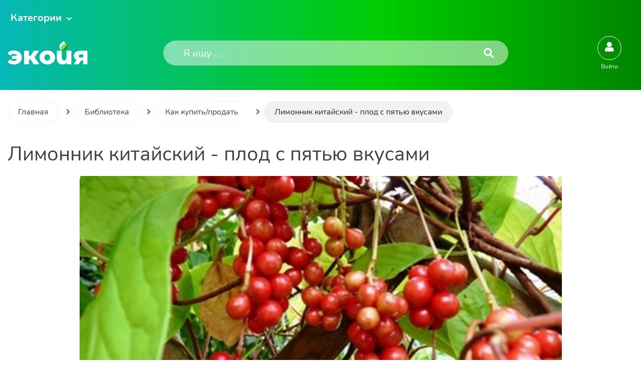

--- FILE ---
content_type: text/html; charset=UTF-8
request_url: https://ecoia.ru/article/limonnik-kitajskij-plod-s-patu-vkusami
body_size: 40508
content:
<!DOCTYPE html>
<html lang="ru">

<head>
    <meta charset="UTF-8">
    <meta http-equiv="X-UA-Compatible" content="IE=edge">
    <meta name="viewport" content="width=device-width, initial-scale=1">
    
    <title>Лимонник китайский - плод с пятью вкусами</title>
    <meta name="title" content="Лимонник китайский - плод с пятью вкусами">
<meta name="description" content="лимонник китайский, уход за лимонником">
<meta name="keywords" content="дача, огород, сад, лимонник">
<meta name="csrf-param" content="_csrf-frontend">
<meta name="csrf-token" content="AhvlvdbdiImGPT12rrx5H-QQiWU-v8pgOonkxzgdIsJHcr_1oLT6-PxyWjHp9TVHoiP-B1rs8lAC6JXze1h9tA==">

<link href="https://ecoia.ru/article/limonnik-kitajskij-plod-s-patu-vkusami" rel="canonical">
<link href="/assets/92ec46c2/css/bootstrap.min.css?v=1670596028" rel="stylesheet">
<link href="/assets/4e355183/jquery.loading.min.css?v=1670596028" rel="stylesheet">
<link href="/assets/b5f761e1/fontawesome-free/css/all.min.css?v=1670596028" rel="stylesheet">
<link href="/assets/47ca06b0/css/mdb.min.css?v=1670596029" rel="stylesheet">
<link href="/assets/b5f761e1/toastr/toastr.min.css?v=1670596029" rel="stylesheet">
<link href="/css/libs.min.css?v=1645446830" rel="stylesheet">
<link href="/css/style.min.css?v=1681299205" rel="stylesheet">
    <!-- Global site tag (gtag.js) - Google Analytics -->
    <script async src="https://www.googletagmanager.com/gtag/js?id=G-22CGMGMV3F"></script>
    <script>
        window.dataLayer = window.dataLayer || [];

        function gtag() {
            dataLayer.push(arguments);
        }
        gtag('js', new Date());

        gtag('config', 'G-22CGMGMV3F');
    </script>
</head>

<body>

    <!-- Yandex.Metrika counter -->
    <script type="text/javascript">
        (function(m, e, t, r, i, k, a) {
            m[i] = m[i] || function() {
                (m[i].a = m[i].a || []).push(arguments)
            };
            m[i].l = 1 * new Date();
            k = e.createElement(t), a = e.getElementsByTagName(t)[0], k.async = 1, k.src = r, a.parentNode.insertBefore(k, a)
        })
        (window, document, "script", "https://mc.yandex.ru/metrika/tag.js", "ym");

        ym(87338272, "init", {
            clickmap: true,
            trackLinks: true,
            accurateTrackBounce: true,
            webvisor: true
        });
    </script>
    <noscript>
        <div><img src="https://mc.yandex.ru/watch/87338272" style="position:absolute; left:-9999px;" alt="" /></div>
    </noscript>
    <!-- /Yandex.Metrika counter -->

        <div><header class="header position-relative"><div class="container"><div class="header__top"><button type="button" class="header__category" data-toggle="modal" data-target="#exampleСategory">Категории</button><div class="header__link"><div class="head-marker d-inline-block"></div></div></div><div class="header__bottom"><nav class="navbar flex-lg-nowrap"><div class="d-flex width-1000 justify-content-between flex-wrap flex-lg-nowrap align-items-center"><div class="d-flex"><div class="menu"><div class="menu-burger"><span></span></div></div><div class="header__images"><a href="/"><img class="header__logo" src="/data/icons/logo.svg" alt="логотип Экойя" width="160" height="29"></a><p class="header__text">С любовью к России</p></div></div><div class="mobile-menu"><i class="fas fa-user"></i></div><div class="header__search"><form id="w0" class="header__form" action="/search/products" method="get"><input name="keyword" class="header__input" type="text" placeholder="Я ищу ..."><button class="header__btn" type="submit"><i class="fas fa-search"></i></button></form></div></div><div id="info-block" class="ml-6 ml-md-4 ml-sm-0"><ul class="d-flex align-items-center"><li class="nav-item active mr-4"><div class="notification"><div class="notification-icon" type="button" data-toggle="modal" data-target="#exampleModal-1"><div class="notification-icon__link"><i class="fas fa-user"></i></div><span class="badge rounded-pill badge-notification bg-danger"></span></div><p class="notification__text">Войти</p></div></li></ul></div></nav></div><aside class="menu-popup-left"><div class="menu-close"></div><details class="details"><summary class="details__summary"><a class="details__category active" data-toggle="tab" href="#list2">Строительство и ремонт</a></summary><ul class="ads pl-2 m-0  show active" id="list2"><li class="ads__products"><details class="details-list position-relative"><summary class="ads__title"><a class="ads__description" href="">Строительные материалы</a></summary><div class="ads__categories"><div class="ads__categories-item"><a class="ads__categories-description" href="/category/krovelnye_materialy_1053">Кровельные материалы</a></div><div class="ads__categories-item"><a class="ads__categories-description" href="/category/zelezobetonnye_izdelia_1071">Железобетонные изделия</a></div><div class="ads__categories-item"><a class="ads__categories-description" href="/category/plastikovye_stroitelnye_materialy_1100">Пластиковые строительные материалы</a></div><div class="ads__categories-item"><a class="ads__categories-description" href="/category/fasadnye_materialy_1110">Фасадные материалы</a></div><div class="ads__categories-item"><a class="ads__categories-description" href="/category/pilomaterialy_1120">Пиломатериалы</a></div><div class="ads__categories-item"><a class="ads__categories-description" href="/category/stenovye_i_kladocnye_materialy_1141">Стеновые и кладочные материалы</a></div><div class="ads__categories-item"><a class="ads__categories-description" href="/category/metalloprokat_stroitelnyj_1149">Металлопрокат строительный</a></div><div class="ads__categories-item"><a class="ads__categories-description" href="/category/teploizolacionnye_materialy_1161">Теплоизоляционные материалы</a></div><div class="ads__categories-item"><a class="ads__categories-description" href="/category/gidroizolacionnye_materialy_1183">Гидроизоляционные материалы</a></div><div class="ads__categories-item"><a class="ads__categories-description" href="/category/krepeznye_izdelia_1192">Крепежные изделия</a></div><div class="ads__categories-item"><a class="ads__categories-description" href="/category/vazusie_materialy_suhie_stroitelnye_smesi_1227">Вяжущие материалы, сухие строительные смеси</a></div><div class="ads__categories-item"><a class="ads__categories-description" href="/category/stroitelnye_i_promyslennye_klei_1242">Строительные и промышленные клеи</a></div><div class="ads__categories-item"><a class="ads__categories-description" href="/category/germetiki_i_silikony_1243">Герметики и силиконы</a></div><div class="ads__categories-item"><a class="ads__categories-description" href="/category/steklo_i_kreplenie_k_nemu_1244">Стекло и крепление к нему</a></div><div class="ads__categories-item"><a class="ads__categories-description" href="/category/rastvory_i_betonnye_smesi_1252">Растворы и бетонные смеси</a></div><div class="ads__categories-item"><a class="ads__categories-description" href="/category/sypucie_materialy_1258">Сыпучие материалы</a></div><div class="ads__categories-item"><a class="ads__categories-description" href="/category/kamen_1266">Камень</a></div><div class="ads__categories-item"><a class="ads__categories-description" href="/category/zvukoizolacionnye_materialy_1276">Звукоизоляционные материалы</a></div><div class="ads__categories-item"><a class="ads__categories-description" href="/category/doroznye_materialy_1277">Дорожные материалы</a></div><div class="ads__categories-item"><a class="ads__categories-description" href="/category/ognezasitnye_materialy_1284">Огнезащитные материалы</a></div><div class="ads__categories-item"><a class="ads__categories-description" href="/category/polimernye_kolodcy_kanalizacionnye_i_kommunikacionnye_1287">Полимерные колодцы (канализационные и коммуникационные)</a></div><div class="ads__categories-item"><a class="ads__categories-description" href="/category/stroitelnye_materialy_obsee_1288">Строительные материалы, общее</a></div><div class="ads__categories-item"><a class="ads__categories-description" href="/category/nelikvidy_stroitelnyh_materialov_1289">Неликвиды строительных материалов</a></div><div class="ads__categories-item"><a class="ads__categories-description" href="/category/otdelocnye_materialy_1290">Отделочные материалы</a></div></div></details></li><li class="ads__products"><details class="details-list position-relative"><summary class="ads__title"><a class="ads__description" href="">Строительная техника и оборудование</a></summary><div class="ads__categories"><div class="ads__categories-item"><a class="ads__categories-description" href="/category/lesa_i_drugie_konstrukcii_dla_remontno_stroitelnyh_rabot_1318">Леса и другие конструкции для ремонтно-строительных работ</a></div><div class="ads__categories-item"><a class="ads__categories-description" href="/category/gruzopodemnye_stroitelnye_masiny_i_oborudovanie_1330">Грузоподъемные строительные машины и оборудование</a></div><div class="ads__categories-item"><a class="ads__categories-description" href="/category/dorozno_stroitelnye_masiny_i_oborudovanie_1343">Дорожно-строительные машины и оборудование</a></div><div class="ads__categories-item"><a class="ads__categories-description" href="/category/masiny_i_oborudovanie_dla_betonnyh_rabot_1362">Машины и оборудование для бетонных работ</a></div><div class="ads__categories-item"><a class="ads__categories-description" href="/category/masiny_i_oborudovanie_dla_zemlanyh_rabot_1384">Машины и оборудование для земляных работ</a></div><div class="ads__categories-item"><a class="ads__categories-description" href="/category/masiny_i_oborudovanie_dla_otdelocnyh_i_krovelnyh_rabot_1402">Машины и оборудование для отделочных и кровельных работ</a></div><div class="ads__categories-item"><a class="ads__categories-description" href="/category/geodeziceskoe_oborudovanie_1412">Геодезическое оборудование</a></div><div class="ads__categories-item"><a class="ads__categories-description" href="/category/oborudovanie_dla_nanesenia_zvuko_gidro_teploizolacii_1431">Оборудование для нанесения звуко-, гидро-, теплоизоляции</a></div><div class="ads__categories-item"><a class="ads__categories-description" href="/category/musorosbros_stroitelnyj_sekcionnyj_1432">Мусоросброс строительный секционный</a></div><div class="ads__categories-item"><a class="ads__categories-description" href="/category/stroitelnaa_tehnika_i_oborudovanie_obsee_1433">Строительная техника и оборудование, общее</a></div><div class="ads__categories-item"><a class="ads__categories-description" href="/category/oborudovanie_dla_rezinovoj_kroski_1434">Оборудование для резиновой крошки</a></div></div></details></li><li class="ads__products"><details class="details-list position-relative"><summary class="ads__title"><a class="ads__description" href="">Строительный инструмент</a></summary><div class="ads__categories"><div class="ads__categories-item"><a class="ads__categories-description" href="/category/malarno_stukaturnyj_instrument_1436">Малярно-штукатурный инструмент</a></div><div class="ads__categories-item"><a class="ads__categories-description" href="/category/nabory_instrumentov_1455">Наборы инструментов</a></div><div class="ads__categories-item"><a class="ads__categories-description" href="/category/stroitelnyj_izmeritelnyj_instrument_1456">Строительный измерительный инструмент</a></div><div class="ads__categories-item"><a class="ads__categories-description" href="/category/otvertki_1467">Отвертки</a></div><div class="ads__categories-item"><a class="ads__categories-description" href="/category/stroitelnyj_pnevmaticeskij_instrument_1468">Строительный пневматический инструмент</a></div><div class="ads__categories-item"><a class="ads__categories-description" href="/category/benzoinstrument_stroitelnyj_1479">Бензоинструмент строительный</a></div><div class="ads__categories-item"><a class="ads__categories-description" href="/category/molotki_kuvaldy_kianki_1485">Молотки, кувалды, киянки</a></div><div class="ads__categories-item"><a class="ads__categories-description" href="/category/lopaty_1486">Лопаты</a></div><div class="ads__categories-item"><a class="ads__categories-description" href="/category/pily_rucnye_nozovki_1487">Пилы ручные, ножовки</a></div><div class="ads__categories-item"><a class="ads__categories-description" href="/category/montaznye_pistolety_1488">Монтажные пистолеты</a></div><div class="ads__categories-item"><a class="ads__categories-description" href="/category/plitkorezy_rucnye_1489">Плиткорезы ручные</a></div><div class="ads__categories-item"><a class="ads__categories-description" href="/category/lomy_gvozdodery_1490">Ломы, гвоздодеры</a></div><div class="ads__categories-item"><a class="ads__categories-description" href="/category/steplery_mehaniceskie_1491">Степлеры механические</a></div><div class="ads__categories-item"><a class="ads__categories-description" href="/category/noznicy_po_metallu_rucnye_1492">Ножницы по металлу ручные</a></div><div class="ads__categories-item"><a class="ads__categories-description" href="/category/pistolety_dla_vazki_armatury_1493">Пистолеты для вязки арматуры</a></div><div class="ads__categories-item"><a class="ads__categories-description" href="/category/steklorezy_1494">Стеклорезы</a></div><div class="ads__categories-item"><a class="ads__categories-description" href="/category/stroitelnye_instrumenty_obsee_1495">Строительные инструменты, общее</a></div><div class="ads__categories-item"><a class="ads__categories-description" href="/category/revizionnye_luki_1790">Ревизионные люки</a></div></div></details></li><li class="ads__products"><details class="details-list position-relative"><summary class="ads__title"><a class="ads__description" href="">Электроинструмент</a></summary><div class="ads__categories"><div class="ads__categories-item"><a class="ads__categories-description" href="/category/miksery_stroitelnye_elektriceskie_1443">Миксеры строительные электрические</a></div><div class="ads__categories-item"><a class="ads__categories-description" href="/category/kraskopulty_elektriceskie_1444">Краскопульты электрические</a></div><div class="ads__categories-item"><a class="ads__categories-description" href="/category/dreli_surupoverty_1497">Дрели, шуруповерты</a></div><div class="ads__categories-item"><a class="ads__categories-description" href="/category/slifovalnye_masiny_1498">Шлифовальные машины</a></div><div class="ads__categories-item"><a class="ads__categories-description" href="/category/pily_elektriceskie_1499">Пилы электрические</a></div><div class="ads__categories-item"><a class="ads__categories-description" href="/category/perforatory_1506">Перфораторы</a></div><div class="ads__categories-item"><a class="ads__categories-description" href="/category/elektrolobziki_1507">Электролобзики</a></div><div class="ads__categories-item"><a class="ads__categories-description" href="/category/elektrorubanki_1508">Электрорубанки</a></div><div class="ads__categories-item"><a class="ads__categories-description" href="/category/tocilnye_stanki_1509">Точильные станки</a></div><div class="ads__categories-item"><a class="ads__categories-description" href="/category/frezernye_masiny_1510">Фрезерные машины</a></div><div class="ads__categories-item"><a class="ads__categories-description" href="/category/feny_tehniceskie_1511">Фены технические</a></div><div class="ads__categories-item"><a class="ads__categories-description" href="/category/gajkoverty_elektriceskie_1512">Гайковерты электрические</a></div><div class="ads__categories-item"><a class="ads__categories-description" href="/category/otbojnye_molotki_elektriceskie_1514">Отбойные молотки электрические</a></div><div class="ads__categories-item"><a class="ads__categories-description" href="/category/kleevye_pistolety_elektriceskie_1515">Клеевые пистолеты электрические</a></div><div class="ads__categories-item"><a class="ads__categories-description" href="/category/paalniki_1516">Паяльники</a></div><div class="ads__categories-item"><a class="ads__categories-description" href="/category/elektronoznicy_po_metallu_1518">Электроножницы по металлу</a></div><div class="ads__categories-item"><a class="ads__categories-description" href="/category/otvertki_akkumulatornye_1519">Отвертки аккумуляторные</a></div><div class="ads__categories-item"><a class="ads__categories-description" href="/category/stroborezy_1520">Штроборезы</a></div><div class="ads__categories-item"><a class="ads__categories-description" href="/category/drugoj_elektroinstrument_1521">Другой электроинструмент</a></div></div></details></li></ul></details><details class="details"><summary class="details__summary"><a class="details__category" data-toggle="tab" href="#list5">Загородная жизнь</a></summary><ul class="ads pl-2 m-0 " id="list5"><li class="ads__products"><details class="details-list position-relative"><summary class="ads__title"><a class="ads__description" href="">Приусадебный участок</a></summary><div class="ads__categories"><div class="ads__categories-item"><a class="ads__categories-description" href="/category/landsaftnye_sooruzenia_3114">Ландшафтные сооружения</a></div><div class="ads__categories-item"><a class="ads__categories-description" href="/category/sanuzly_dacnye_3127">Санузлы дачные</a></div><div class="ads__categories-item"><a class="ads__categories-description" href="/category/tehnika_dla_poliva_3135">Техника для полива</a></div><div class="ads__categories-item"><a class="ads__categories-description" href="/category/osnastka_dla_moek_vysokogo_davlenia_3146">Оснастка для моек высокого давления</a></div><div class="ads__categories-item"><a class="ads__categories-description" href="/category/sadovaa_tehnika_3156">Садовая техника</a></div><div class="ads__categories-item"><a class="ads__categories-description" href="/category/opryskivateli_sadovye_3182">Опрыскиватели садовые</a></div><div class="ads__categories-item"><a class="ads__categories-description" href="/category/instrumenty_dla_obrezki_3183">Инструменты для обрезки</a></div><div class="ads__categories-item"><a class="ads__categories-description" href="/category/plodosemniki_i_plodosborniki_3189">Плодосъемники и плодосборники</a></div><div class="ads__categories-item"><a class="ads__categories-description" href="/category/grili_i_mangaly_3190">Грили и мангалы</a></div><div class="ads__categories-item"><a class="ads__categories-description" href="/category/mobilnye_bassejny_i_aksessuary_3205">Мобильные бассейны и аксессуары</a></div><div class="ads__categories-item"><a class="ads__categories-description" href="/category/urny_baki_i_kessony_3212">Урны, баки и кессоны</a></div><div class="ads__categories-item"><a class="ads__categories-description" href="/category/sadovoe_osvesenie_3217">Садовое освещение</a></div><div class="ads__categories-item"><a class="ads__categories-description" href="/category/sadovye_teplicy_i_parniki_3234">Садовые теплицы и парники</a></div><div class="ads__categories-item"><a class="ads__categories-description" href="/category/dekor_dla_sada_3235">Декор для сада</a></div><div class="ads__categories-item"><a class="ads__categories-description" href="/category/vse_dla_bani_sauny_hamama_3248">Все для бани, сауны, хамама</a></div><div class="ads__categories-item"><a class="ads__categories-description" href="/category/sadovye_cvety_3726">Садовые цветы</a></div><div class="ads__categories-item"><a class="ads__categories-description" href="/category/hvojnye_dereva_i_kustarniki_4334">Хвойные деревья и кустарники</a></div><div class="ads__categories-item"><a class="ads__categories-description" href="/category/listvennye_dereva_i_kustarniki_4351">Лиственные деревья и кустарники</a></div><div class="ads__categories-item"><a class="ads__categories-description" href="/category/plodovye_dereva_i_kusty_4495">Плодовые деревья и кусты</a></div><div class="ads__categories-item"><a class="ads__categories-description" href="/category/agody_4540">Ягоды</a></div><div class="ads__categories-item"><a class="ads__categories-description" href="/category/polevye_i_lugovye_cvety_4552">Полевые и луговые цветы</a></div><div class="ads__categories-item"><a class="ads__categories-description" href="/category/ovoshnye_kultury_6529">Овощные культуры</a></div></div></details></li><li class="ads__products"><details class="details-list position-relative"><summary class="ads__title"><a class="ads__description" href="">Сельскохозяйственные и домашние животные</a></summary><div class="ads__categories"><div class="ads__categories-item"><a class="ads__categories-description" href="/category/sobaki_4711">Собаки</a></div><div class="ads__categories-item"><a class="ads__categories-description" href="/category/koski_4723">Кошки</a></div></div></details></li><li class="ads__products"><details class="details-list position-relative"><summary class="ads__title"><a class="ads__description" href="">Комфорт загородного дома</a></summary><div class="ads__categories"><div class="ads__categories-item"><a class="ads__categories-description" href="/category/mebel_4754">Мебель</a></div><div class="ads__categories-item"><a class="ads__categories-description" href="/category/sistema_umnyj_dom_bezopasnost_doma_4891">Система умный дом, безопасность дома</a></div><div class="ads__categories-item"><a class="ads__categories-description" href="/category/dekor_doma_4907">Декор дома</a></div></div></details></li><li class="ads__products"><details class="details-list position-relative"><summary class="ads__title"><a class="ads__description" href="">Книги, хобби, досуг</a></summary><div class="ads__categories"><div class="ads__categories-item"><a class="ads__categories-description" href="/category/knigi_zurnaly_gazety_pecatnaa_produkcia_5231">Книги, журналы, газеты, печатная продукция</a></div><div class="ads__categories-item"><a class="ads__categories-description" href="/category/kancelarskie_tovary_5237">Канцелярские товары</a></div><div class="ads__categories-item"><a class="ads__categories-description" href="/category/otkrytki_kancelarskie_podarocnye_konverty_5243">Открытки, канцелярские, подарочные конверты</a></div><div class="ads__categories-item"><a class="ads__categories-description" href="/category/vazanie_valanie_5244">Вязание, валяние</a></div><div class="ads__categories-item"><a class="ads__categories-description" href="/category/site_5250">Шитье</a></div><div class="ads__categories-item"><a class="ads__categories-description" href="/category/floristika_5259">Флористика</a></div><div class="ads__categories-item"><a class="ads__categories-description" href="/category/vysivka_i_biseropletenie_5265">Вышивка и бисероплетение</a></div><div class="ads__categories-item"><a class="ads__categories-description" href="/category/risovanie_applikacia_mozaika_5270">Рисование, аппликация, мозаика</a></div><div class="ads__categories-item"><a class="ads__categories-description" href="/category/dekupaz_skrapbuking_kvilling_5279">Декупаж, скрапбукинг, квиллинг</a></div><div class="ads__categories-item"><a class="ads__categories-description" href="/category/detskoe_tvorcestvo_5286">Детское творчество</a></div><div class="ads__categories-item"><a class="ads__categories-description" href="/category/izgotovlenie_svecej_mylovarenie_5292">Изготовление свечей, мыловарение</a></div><div class="ads__categories-item"><a class="ads__categories-description" href="/category/vyziganie_i_rezba_po_derevu_5299">Выжигание и резьба по дереву</a></div><div class="ads__categories-item"><a class="ads__categories-description" href="/category/kvilling_5300">Квиллинг</a></div><div class="ads__categories-item"><a class="ads__categories-description" href="/category/sozdanie_igrusek_5301">Создание игрушек</a></div><div class="ads__categories-item"><a class="ads__categories-description" href="/category/nabory_i_komponenty_dla_samostoatelnoj_sborki_elektroniki_5302">Наборы и компоненты для самостоятельной сборки электроники</a></div><div class="ads__categories-item"><a class="ads__categories-description" href="/category/igry_dosug_5303">Игры, досуг</a></div><div class="ads__categories-item"><a class="ads__categories-description" href="/category/podarki_prazdnicnye_ukrasenia_i_fejerverki_5310">Подарки, праздничные украшения и фейерверки</a></div><div class="ads__categories-item"><a class="ads__categories-description" href="/category/muzykalnye_instrumenty_5324">Музыкальные инструменты</a></div><div class="ads__categories-item"><a class="ads__categories-description" href="/category/kollekcionirovanie_5346">Коллекционирование</a></div><div class="ads__categories-item"><a class="ads__categories-description" href="/category/kozhanye_izdeliya_koshelki_oblozhka_remni_6628">Кожаные изделия: кошельки, обложки, ремни</a></div><div class="ads__categories-item"><a class="ads__categories-description" href="/category/ukrasheniya_broshi_sergi_koltsa_braslety_6629">Украшения: броши, серьги, кольца, браслеты</a></div><div class="ads__categories-item"><a class="ads__categories-description" href="/category/detskie_tovary_6630">Детские товары</a></div></div></details></li></ul></details><details class="details"><summary class="details__summary"><a class="details__category" data-toggle="tab" href="#list3261">Комнатные растения</a></summary><ul class="ads pl-2 m-0 " id="list3261"><li class="ads__products"><details class="details-list position-relative"><summary class="ads__title"><a class="ads__description" href="">Ампельные и вьющиеся</a></summary><div class="ads__categories"><div class="ads__categories-item"><a class="ads__categories-description" href="/category/alsobia_3264">Альсобия</a></div><div class="ads__categories-item"><a class="ads__categories-description" href="/category/andredera_3266">Андредера</a></div><div class="ads__categories-item"><a class="ads__categories-description" href="/category/bazella_3268">Базелла</a></div><div class="ads__categories-item"><a class="ads__categories-description" href="/category/glorioza_3270">Глориоза</a></div><div class="ads__categories-item"><a class="ads__categories-description" href="/category/dipladenia_3272">Дипладения</a></div><div class="ads__categories-item"><a class="ads__categories-description" href="/category/dishidia_3273">Дисхидия</a></div><div class="ads__categories-item"><a class="ads__categories-description" href="/category/zebrina_3274">Зебрина</a></div><div class="ads__categories-item"><a class="ads__categories-description" href="/category/kamnelomka_komnatnaa_3275">Камнеломка комнатная</a></div><div class="ads__categories-item"><a class="ads__categories-description" href="/category/kallizia_3276">Каллизия</a></div><div class="ads__categories-item"><a class="ads__categories-description" href="/category/kolumnea_3277">Колумнея</a></div><div class="ads__categories-item"><a class="ads__categories-description" href="/category/klerodendrum_3278">Клеродендрум</a></div><div class="ads__categories-item"><a class="ads__categories-description" href="/category/lapageria_3279">Лапагерия</a></div><div class="ads__categories-item"><a class="ads__categories-description" href="/category/monstera_3280">Монстера</a></div><div class="ads__categories-item"><a class="ads__categories-description" href="/category/mikania_3281">Микания</a></div><div class="ads__categories-item"><a class="ads__categories-description" href="/category/neoalsomitra_3282">Неоальсомитра</a></div><div class="ads__categories-item"><a class="ads__categories-description" href="/category/pilea_3283">Пилея</a></div><div class="ads__categories-item"><a class="ads__categories-description" href="/category/peperomia_3284">Пеперомия</a></div><div class="ads__categories-item"><a class="ads__categories-description" href="/category/pellionia_3285">Пеллиония</a></div><div class="ads__categories-item"><a class="ads__categories-description" href="/category/plus_3286">Плющ</a></div><div class="ads__categories-item"><a class="ads__categories-description" href="/category/rapsalis_3287">Рапсалис</a></div><div class="ads__categories-item"><a class="ads__categories-description" href="/category/roicissus_3288">Роициссус</a></div><div class="ads__categories-item"><a class="ads__categories-description" href="/category/setkreazia_purpurnaa_3289">Сеткреазия пурпурная</a></div><div class="ads__categories-item"><a class="ads__categories-description" href="/category/singonium_3290">Сингониум</a></div><div class="ads__categories-item"><a class="ads__categories-description" href="/category/stefanotis_3291">Стефанотис</a></div><div class="ads__categories-item"><a class="ads__categories-description" href="/category/strongilodon_3292">Стронгилодон</a></div><div class="ads__categories-item"><a class="ads__categories-description" href="/category/scindapsus_3293">Сциндапсус</a></div><div class="ads__categories-item"><a class="ads__categories-description" href="/category/tradeskancia_3294">Традесканция</a></div><div class="ads__categories-item"><a class="ads__categories-description" href="/category/tetrastigma_3295">Тетрастигма</a></div><div class="ads__categories-item"><a class="ads__categories-description" href="/category/tolmia_3296">Толмия</a></div><div class="ads__categories-item"><a class="ads__categories-description" href="/category/fatshedera_3297">Фатсхедера</a></div><div class="ads__categories-item"><a class="ads__categories-description" href="/category/fikus_karlikovyj_3298">Фикус карликовый</a></div><div class="ads__categories-item"><a class="ads__categories-description" href="/category/filodendron_3299">Филодендрон</a></div><div class="ads__categories-item"><a class="ads__categories-description" href="/category/fuksia_3300">Фуксия</a></div><div class="ads__categories-item"><a class="ads__categories-description" href="/category/hoja_3301">Хойя</a></div><div class="ads__categories-item"><a class="ads__categories-description" href="/category/ceropegia_3302">Церопегия</a></div><div class="ads__categories-item"><a class="ads__categories-description" href="/category/cissus_3303">Циссус</a></div><div class="ads__categories-item"><a class="ads__categories-description" href="/category/episcia_3304">Эписция</a></div><div class="ads__categories-item"><a class="ads__categories-description" href="/category/eshinantus_3305">Эсхинантус</a></div><div class="ads__categories-item"><a class="ads__categories-description" href="/category/epipremnum_3306">Эпипремнум</a></div><div class="ads__categories-item"><a class="ads__categories-description" href="/category/drugie_ampelnye_i_vyushiesya_6509">Другие ампельные и вьющиеся</a></div></div></details></li><li class="ads__products"><details class="details-list position-relative"><summary class="ads__title"><a class="ads__description" href="">Бонсай</a></summary><div class="ads__categories"><div class="ads__categories-item"><a class="ads__categories-description" href="/category/zakaranda_3309">Жакаранда</a></div><div class="ads__categories-item"><a class="ads__categories-description" href="/category/kriptomeria_aponskaa_3310">Криптомерия японская</a></div><div class="ads__categories-item"><a class="ads__categories-description" href="/category/leptospermum_3311">Лептоспермум</a></div><div class="ads__categories-item"><a class="ads__categories-description" href="/category/mirt_3312">Мирт</a></div><div class="ads__categories-item"><a class="ads__categories-description" href="/category/poliscias_3313">Полисциас</a></div><div class="ads__categories-item"><a class="ads__categories-description" href="/category/portulakaria_3314">Портулакария</a></div><div class="ads__categories-item"><a class="ads__categories-description" href="/category/serissa_3315">Серисса</a></div><div class="ads__categories-item"><a class="ads__categories-description" href="/category/tamarind_3316">Тамаринд</a></div><div class="ads__categories-item"><a class="ads__categories-description" href="/category/fikus_3317">Фикус</a></div><div class="ads__categories-item"><a class="ads__categories-description" href="/category/drugie_bonsaj_6510">Другие растения бонсай</a></div></div></details></li><li class="ads__products"><details class="details-list position-relative"><summary class="ads__title"><a class="ads__description" href="">Бромелиевые</a></summary><div class="ads__categories"><div class="ads__categories-item"><a class="ads__categories-description" href="/category/akantostahis_3319">Акантостахис</a></div><div class="ads__categories-item"><a class="ads__categories-description" href="/category/ananas_3320">Ананас</a></div><div class="ads__categories-item"><a class="ads__categories-description" href="/category/bilbergia_3321">Бильбергия</a></div><div class="ads__categories-item"><a class="ads__categories-description" href="/category/bromelia_3322">Бромелия</a></div><div class="ads__categories-item"><a class="ads__categories-description" href="/category/gehtia_3323">Гехтия</a></div><div class="ads__categories-item"><a class="ads__categories-description" href="/category/gusmania_3324">Гусмания</a></div><div class="ads__categories-item"><a class="ads__categories-description" href="/category/guzmania_3325">Гузмания</a></div><div class="ads__categories-item"><a class="ads__categories-description" href="/category/dikkia_3326">Диккия</a></div><div class="ads__categories-item"><a class="ads__categories-description" href="/category/kriptantus_3327">Криптантус</a></div><div class="ads__categories-item"><a class="ads__categories-description" href="/category/neoregelia_3328">Неорегелия</a></div><div class="ads__categories-item"><a class="ads__categories-description" href="/category/nidularium_3329">Нидуляриум</a></div><div class="ads__categories-item"><a class="ads__categories-description" href="/category/tillandsia_3330">Тилландсия</a></div><div class="ads__categories-item"><a class="ads__categories-description" href="/category/ehmea_3331">Эхмея</a></div><div class="ads__categories-item"><a class="ads__categories-description" href="/category/fasikularia_dvucvetnaa_3332">Фасикулярия двуцветная</a></div><div class="ads__categories-item"><a class="ads__categories-description" href="/category/frizia_3333">Фризия</a></div><div class="ads__categories-item"><a class="ads__categories-description" href="/category/drugie_bromelievye_6511">Другие Бромелиевые</a></div></div></details></li><li class="ads__products"><details class="details-list position-relative"><summary class="ads__title"><a class="ads__description" href="">Кактусы</a></summary><div class="ads__categories"><div class="ads__categories-item"><a class="ads__categories-description" href="/category/adenium_3335">Адениум</a></div><div class="ads__categories-item"><a class="ads__categories-description" href="/category/astrofitum_3337">Астрофитум</a></div><div class="ads__categories-item"><a class="ads__categories-description" href="/category/aporokaktus_3338">Апорокактус</a></div><div class="ads__categories-item"><a class="ads__categories-description" href="/category/gatiora_3339">Гатиора</a></div><div class="ads__categories-item"><a class="ads__categories-description" href="/category/gilocereus_3340">Гилоцереус</a></div><div class="ads__categories-item"><a class="ads__categories-description" href="/category/gimnokalicium_3341">Гимнокалициум</a></div><div class="ads__categories-item"><a class="ads__categories-description" href="/category/dizokaktus_3342">Дизокактус</a></div><div class="ads__categories-item"><a class="ads__categories-description" href="/category/dekabrist_3343">Декабрист</a></div><div class="ads__categories-item"><a class="ads__categories-description" href="/category/klejstokaktus_3344">Клейстокактус</a></div><div class="ads__categories-item"><a class="ads__categories-description" href="/category/korifanta_3345">Корифанта</a></div><div class="ads__categories-item"><a class="ads__categories-description" href="/category/lejhtenbergia_3346">Лейхтенбергия</a></div><div class="ads__categories-item"><a class="ads__categories-description" href="/category/lemerocereus_3347">Лемэроцереус</a></div><div class="ads__categories-item"><a class="ads__categories-description" href="/category/lofofara_3349">Лофофара</a></div><div class="ads__categories-item"><a class="ads__categories-description" href="/category/mammillaria_3350">Маммиллярия</a></div><div class="ads__categories-item"><a class="ads__categories-description" href="/category/melokaktus_3351">Мелокактус</a></div><div class="ads__categories-item"><a class="ads__categories-description" href="/category/notakaktus_3352">Нотакактус</a></div><div class="ads__categories-item"><a class="ads__categories-description" href="/category/opuncia_3353">Опунция</a></div><div class="ads__categories-item"><a class="ads__categories-description" href="/category/oreocereps_3354">Ореоцерепс</a></div><div class="ads__categories-item"><a class="ads__categories-description" href="/category/parodia_3355">Пародия</a></div><div class="ads__categories-item"><a class="ads__categories-description" href="/category/pereskia_3356">Переския</a></div><div class="ads__categories-item"><a class="ads__categories-description" href="/category/rapsalidopsis_3357">Рапсалидопсис</a></div><div class="ads__categories-item"><a class="ads__categories-description" href="/category/rebucia_3358">Ребуция</a></div><div class="ads__categories-item"><a class="ads__categories-description" href="/category/ripsalis_3359">Рипсалис</a></div><div class="ads__categories-item"><a class="ads__categories-description" href="/category/selenicereus_3360">Селеницереус</a></div><div class="ads__categories-item"><a class="ads__categories-description" href="/category/stenokaktus_3361">Стенокактус</a></div><div class="ads__categories-item"><a class="ads__categories-description" href="/category/stetsonia_3362">Стетсония</a></div><div class="ads__categories-item"><a class="ads__categories-description" href="/category/telokaktus_3363">Телокактус</a></div><div class="ads__categories-item"><a class="ads__categories-description" href="/category/ferokaktus_3364">Ферокактус</a></div><div class="ads__categories-item"><a class="ads__categories-description" href="/category/hageocereus_3365">Хагеоцереус</a></div><div class="ads__categories-item"><a class="ads__categories-description" href="/category/cereus_3366">Цереус</a></div><div class="ads__categories-item"><a class="ads__categories-description" href="/category/cefalocereus_3367">Цефалоцереус</a></div><div class="ads__categories-item"><a class="ads__categories-description" href="/category/slumbergera_3368">Шлюмбергера</a></div><div class="ads__categories-item"><a class="ads__categories-description" href="/category/epifillum_3369">Эпифиллум</a></div><div class="ads__categories-item"><a class="ads__categories-description" href="/category/espostoa_3370">Эспостоа</a></div><div class="ads__categories-item"><a class="ads__categories-description" href="/category/ehinokaktus_3371">Эхинокактус</a></div><div class="ads__categories-item"><a class="ads__categories-description" href="/category/ehinopsis_3372">Эхинопсис</a></div><div class="ads__categories-item"><a class="ads__categories-description" href="/category/ehinocereus_3373">Эхиноцереус</a></div><div class="ads__categories-item"><a class="ads__categories-description" href="/category/drugie_kaktusy_6513">Другие кактусы</a></div></div></details></li><li class="ads__products"><details class="details-list position-relative"><summary class="ads__title"><a class="ads__description" href="">Суккуленты</a></summary><div class="ads__categories"><div class="ads__categories-item"><a class="ads__categories-description" href="/category/agava_3375">Агава</a></div><div class="ads__categories-item"><a class="ads__categories-description" href="/category/adromiskus_3376">Адромискус</a></div><div class="ads__categories-item"><a class="ads__categories-description" href="/category/aihrizon_3377">Аихризон</a></div><div class="ads__categories-item"><a class="ads__categories-description" href="/category/argiroderma_3378">Аргиродерма</a></div><div class="ads__categories-item"><a class="ads__categories-description" href="/category/aloe_3379">Алоэ</a></div><div class="ads__categories-item"><a class="ads__categories-description" href="/category/albuka_spiralnaa_3380">Альбука спиральная</a></div><div class="ads__categories-item"><a class="ads__categories-description" href="/category/aptenia_3381">Аптения</a></div><div class="ads__categories-item"><a class="ads__categories-description" href="/category/ariokarpus_3382">Ариокарпус</a></div><div class="ads__categories-item"><a class="ads__categories-description" href="/category/boviea_3384">Бовиэя</a></div><div class="ads__categories-item"><a class="ads__categories-description" href="/category/brahihiton_3385">Брахихитон</a></div><div class="ads__categories-item"><a class="ads__categories-description" href="/category/brigamia_3386">Бригамия</a></div><div class="ads__categories-item"><a class="ads__categories-description" href="/category/gasteria_3387">Гастерия</a></div><div class="ads__categories-item"><a class="ads__categories-description" href="/category/graptopetalum_3388">Граптопеталум</a></div><div class="ads__categories-item"><a class="ads__categories-description" href="/category/guernia_3389">Гуэрния</a></div><div class="ads__categories-item"><a class="ads__categories-description" href="/category/zamiokulkas_3390">Замиокулькас</a></div><div class="ads__categories-item"><a class="ads__categories-description" href="/category/kalanhoe_3391">Каланхоэ</a></div><div class="ads__categories-item"><a class="ads__categories-description" href="/category/krassula_3392">Крассула</a></div><div class="ads__categories-item"><a class="ads__categories-description" href="/category/krestovnik_3393">Крестовник</a></div><div class="ads__categories-item"><a class="ads__categories-description" href="/category/kotiledon_3394">Котиледон</a></div><div class="ads__categories-item"><a class="ads__categories-description" href="/category/konofitum_3395">Конофитум</a></div><div class="ads__categories-item"><a class="ads__categories-description" href="/category/lobivia_3396">Лобивия</a></div><div class="ads__categories-item"><a class="ads__categories-description" href="/category/litops_3397">Литопс</a></div><div class="ads__categories-item"><a class="ads__categories-description" href="/category/molocaj_3398">Молочай</a></div><div class="ads__categories-item"><a class="ads__categories-description" href="/category/monantes_3399">Монантес</a></div><div class="ads__categories-item"><a class="ads__categories-description" href="/category/nolina_3400">Нолина</a></div><div class="ads__categories-item"><a class="ads__categories-description" href="/category/ocitok_3401">Очиток</a></div><div class="ads__categories-item"><a class="ads__categories-description" href="/category/pahifitum_3402">Пахифитум</a></div><div class="ads__categories-item"><a class="ads__categories-description" href="/category/pedilantus_3403">Педилантус</a></div><div class="ads__categories-item"><a class="ads__categories-description" href="/category/piarantus_3404">Пиарантус</a></div><div class="ads__categories-item"><a class="ads__categories-description" href="/category/portulakaria_3405">Портулакария</a></div><div class="ads__categories-item"><a class="ads__categories-description" href="/category/sedum_3406">Седум</a></div><div class="ads__categories-item"><a class="ads__categories-description" href="/category/sinadenium_3407">Синадениум</a></div><div class="ads__categories-item"><a class="ads__categories-description" href="/category/stapelia_3408">Стапелия</a></div><div class="ads__categories-item"><a class="ads__categories-description" href="/category/tolstanka_3409">Толстянка</a></div><div class="ads__categories-item"><a class="ads__categories-description" href="/category/titanopsis_3410">Титанопсис</a></div><div class="ads__categories-item"><a class="ads__categories-description" href="/category/faukaria_3411">Фаукария</a></div><div class="ads__categories-item"><a class="ads__categories-description" href="/category/havortia_3412">Хавортия</a></div><div class="ads__categories-item"><a class="ads__categories-description" href="/category/hatiora_3413">Хатиора</a></div><div class="ads__categories-item"><a class="ads__categories-description" href="/category/ceropegia_3414">Церопегия</a></div><div class="ads__categories-item"><a class="ads__categories-description" href="/category/eonium_3415">Эониум</a></div><div class="ads__categories-item"><a class="ads__categories-description" href="/category/epifillum_3416">Эпифиллюм</a></div><div class="ads__categories-item"><a class="ads__categories-description" href="/category/eheveria_3417">Эхеверия</a></div><div class="ads__categories-item"><a class="ads__categories-description" href="/category/euforbia_3418">Эуфорбия</a></div><div class="ads__categories-item"><a class="ads__categories-description" href="/category/ukka_3419">Юкка</a></div><div class="ads__categories-item"><a class="ads__categories-description" href="/category/atrofa_3420">Ятрофа</a></div><div class="ads__categories-item"><a class="ads__categories-description" href="/category/drugie_sukkulenty_6519">Другие суккуленты</a></div></div></details></li><li class="ads__products"><details class="details-list position-relative"><summary class="ads__title"><a class="ads__description" href="">Орхидеи</a></summary><div class="ads__categories"><div class="ads__categories-item"><a class="ads__categories-description" href="/category/angrekum_3422">Ангрекум</a></div><div class="ads__categories-item"><a class="ads__categories-description" href="/category/aganizia_3423">Аганизия</a></div><div class="ads__categories-item"><a class="ads__categories-description" href="/category/askocenda_3424">Аскоценда</a></div><div class="ads__categories-item"><a class="ads__categories-description" href="/category/askocentrum_3425">Аскоцентрум</a></div><div class="ads__categories-item"><a class="ads__categories-description" href="/category/bifrenaria_3426">Бифренария</a></div><div class="ads__categories-item"><a class="ads__categories-description" href="/category/brassavola_3427">Брассавола</a></div><div class="ads__categories-item"><a class="ads__categories-description" href="/category/brassia_3428">Брассия</a></div><div class="ads__categories-item"><a class="ads__categories-description" href="/category/brassokattlea_3429">Брассокаттлея</a></div><div class="ads__categories-item"><a class="ads__categories-description" href="/category/vanda_3430">Ванда</a></div><div class="ads__categories-item"><a class="ads__categories-description" href="/category/vanil_3431">Ваниль</a></div><div class="ads__categories-item"><a class="ads__categories-description" href="/category/drakula_3432">Дракула</a></div><div class="ads__categories-item"><a class="ads__categories-description" href="/category/dendrobium_3433">Дендробиум</a></div><div class="ads__categories-item"><a class="ads__categories-description" href="/category/zigopetalum_3434">Зигопеталум</a></div><div class="ads__categories-item"><a class="ads__categories-description" href="/category/kambria_3435">Камбрия</a></div><div class="ads__categories-item"><a class="ads__categories-description" href="/category/katasetum_3436">Катасетум</a></div><div class="ads__categories-item"><a class="ads__categories-description" href="/category/kattlea_3437">Каттлея</a></div><div class="ads__categories-item"><a class="ads__categories-description" href="/category/lelia_3438">Лелия</a></div><div class="ads__categories-item"><a class="ads__categories-description" href="/category/likasta_3439">Ликаста</a></div><div class="ads__categories-item"><a class="ads__categories-description" href="/category/ludizia_3440">Лудизия</a></div><div class="ads__categories-item"><a class="ads__categories-description" href="/category/makodes_petola_3441">Макодес петола</a></div><div class="ads__categories-item"><a class="ads__categories-description" href="/category/masdevallia_3442">Масдеваллия</a></div><div class="ads__categories-item"><a class="ads__categories-description" href="/category/maksillaria_3443">Максиллярия</a></div><div class="ads__categories-item"><a class="ads__categories-description" href="/category/milatonia_3444">Мильятония</a></div><div class="ads__categories-item"><a class="ads__categories-description" href="/category/odontoglossum_3445">Одонтоглоссум</a></div><div class="ads__categories-item"><a class="ads__categories-description" href="/category/oncidium_3446">Онцидиум</a></div><div class="ads__categories-item"><a class="ads__categories-description" href="/category/pafiopedilum_3447">Пафиопедилюм</a></div><div class="ads__categories-item"><a class="ads__categories-description" href="/category/plejone_promenea_3448">Плейоне Променея</a></div><div class="ads__categories-item"><a class="ads__categories-description" href="/category/rinhostilis_3449">Ринхостилис</a></div><div class="ads__categories-item"><a class="ads__categories-description" href="/category/stangopea_3450">Стангопея</a></div><div class="ads__categories-item"><a class="ads__categories-description" href="/category/takka_3451">Такка</a></div><div class="ads__categories-item"><a class="ads__categories-description" href="/category/tolumnia_3452">Толумния</a></div><div class="ads__categories-item"><a class="ads__categories-description" href="/category/falenopsis_3453">Фаленопсис</a></div><div class="ads__categories-item"><a class="ads__categories-description" href="/category/ferokaktus_3454">Ферокактус</a></div><div class="ads__categories-item"><a class="ads__categories-description" href="/category/celogina_3455">Целогина</a></div><div class="ads__categories-item"><a class="ads__categories-description" href="/category/cimbidium_3456">Цимбидиум</a></div><div class="ads__categories-item"><a class="ads__categories-description" href="/category/enciklia_3457">Энциклия</a></div><div class="ads__categories-item"><a class="ads__categories-description" href="/category/epidendrum_3458">Эпидендрум</a></div><div class="ads__categories-item"><a class="ads__categories-description" href="/category/drugie_orhidei_6516">Другие орхидеи</a></div></div></details></li><li class="ads__products"><details class="details-list position-relative"><summary class="ads__title"><a class="ads__description" href="">Пальмы</a></summary><div class="ads__categories"><div class="ads__categories-item"><a class="ads__categories-description" href="/category/areka_3460">Арека</a></div><div class="ads__categories-item"><a class="ads__categories-description" href="/category/brahea_3461">Брахея</a></div><div class="ads__categories-item"><a class="ads__categories-description" href="/category/butia_3462">Бутия</a></div><div class="ads__categories-item"><a class="ads__categories-description" href="/category/vasinktonia_3463">Вашинктония</a></div><div class="ads__categories-item"><a class="ads__categories-description" href="/category/gioforba_3464">Гиофорба</a></div><div class="ads__categories-item"><a class="ads__categories-description" href="/category/zamia_3465">Замия</a></div><div class="ads__categories-item"><a class="ads__categories-description" href="/category/kariota_3466">Кариота</a></div><div class="ads__categories-item"><a class="ads__categories-description" href="/category/kokosovaa_3467">Кокосовая</a></div><div class="ads__categories-item"><a class="ads__categories-description" href="/category/latania_3468">Латания</a></div><div class="ads__categories-item"><a class="ads__categories-description" href="/category/livistona_3469">Ливистона</a></div><div class="ads__categories-item"><a class="ads__categories-description" href="/category/likuala_3470">Ликуала</a></div><div class="ads__categories-item"><a class="ads__categories-description" href="/category/pandanus_3471">Панданус</a></div><div class="ads__categories-item"><a class="ads__categories-description" href="/category/pritcardia_3472">Притчардия</a></div><div class="ads__categories-item"><a class="ads__categories-description" href="/category/rapis_3473">Рапис</a></div><div class="ads__categories-item"><a class="ads__categories-description" href="/category/robelena_3474">Робелена</a></div><div class="ads__categories-item"><a class="ads__categories-description" href="/category/trahikarpus_3475">Трахикарпус</a></div><div class="ads__categories-item"><a class="ads__categories-description" href="/category/feniks_3476">Феникс</a></div><div class="ads__categories-item"><a class="ads__categories-description" href="/category/finikovaa_palma_3477">Финиковая пальма</a></div><div class="ads__categories-item"><a class="ads__categories-description" href="/category/finik_kanarskij_3478">Финик канарский</a></div><div class="ads__categories-item"><a class="ads__categories-description" href="/category/hamedorea_3479">Хамедорея</a></div><div class="ads__categories-item"><a class="ads__categories-description" href="/category/hamerops_3480">Хамеропс</a></div><div class="ads__categories-item"><a class="ads__categories-description" href="/category/hrizolidokarpus_3481">Хризолидокарпус</a></div><div class="ads__categories-item"><a class="ads__categories-description" href="/category/hovea_3482">Ховея</a></div><div class="ads__categories-item"><a class="ads__categories-description" href="/category/cikas_3483">Цикас</a></div><div class="ads__categories-item"><a class="ads__categories-description" href="/category/ubea_3484">Юбея</a></div><div class="ads__categories-item"><a class="ads__categories-description" href="/category/drugie_palmy_6517">Другие пальмы</a></div></div></details></li><li class="ads__products"><details class="details-list position-relative"><summary class="ads__title"><a class="ads__description" href="">Папоротники</a></summary><div class="ads__categories"><div class="ads__categories-item"><a class="ads__categories-description" href="/category/aglaomorfa_3486">Аглаоморфа</a></div><div class="ads__categories-item"><a class="ads__categories-description" href="/category/adiantum_3487">Адиантум</a></div><div class="ads__categories-item"><a class="ads__categories-description" href="/category/asplenium_3488">Асплениум</a></div><div class="ads__categories-item"><a class="ads__categories-description" href="/category/anemia_3489">Анемия</a></div><div class="ads__categories-item"><a class="ads__categories-description" href="/category/blehnum_3490">Блехнум</a></div><div class="ads__categories-item"><a class="ads__categories-description" href="/category/davallia_3491">Даваллия</a></div><div class="ads__categories-item"><a class="ads__categories-description" href="/category/didimohlena_3492">Дидимохлена</a></div><div class="ads__categories-item"><a class="ads__categories-description" href="/category/drinaria_3493">Дринария</a></div><div class="ads__categories-item"><a class="ads__categories-description" href="/category/ligodium_3494">Лигодиум</a></div><div class="ads__categories-item"><a class="ads__categories-description" href="/category/listovik_skolopendrovyj_3495">Листовик сколопендровый</a></div><div class="ads__categories-item"><a class="ads__categories-description" href="/category/mikrosorum_3496">Микросорум</a></div><div class="ads__categories-item"><a class="ads__categories-description" href="/category/nefrolepis_3497">Нефролепис</a></div><div class="ads__categories-item"><a class="ads__categories-description" href="/category/pellea_3498">Пеллея</a></div><div class="ads__categories-item"><a class="ads__categories-description" href="/category/platicerium_3499">Платицериум</a></div><div class="ads__categories-item"><a class="ads__categories-description" href="/category/pteris_3500">Птерис</a></div><div class="ads__categories-item"><a class="ads__categories-description" href="/category/cirtomium_3501">Циртомиум</a></div><div class="ads__categories-item"><a class="ads__categories-description" href="/category/drugie_paporotniki_6518">Другие папоротники</a></div></div></details></li><li class="ads__products"><details class="details-list position-relative"><summary class="ads__title"><a class="ads__description" href="">Комнатный плодовые сад</a></summary><div class="ads__categories"><div class="ads__categories-item"><a class="ads__categories-description" href="/category/apelsin_3503">Апельсин</a></div><div class="ads__categories-item"><a class="ads__categories-description" href="/category/avokado_3504">Авокадо</a></div><div class="ads__categories-item"><a class="ads__categories-description" href="/category/ananas_komnatnyj_3505">Ананас комнатный</a></div><div class="ads__categories-item"><a class="ads__categories-description" href="/category/banan_domasnij_3506">Банан домашний</a></div><div class="ads__categories-item"><a class="ads__categories-description" href="/category/granat_3507">Гранат</a></div><div class="ads__categories-item"><a class="ads__categories-description" href="/category/grejpfrut_3508">Грейпфрут</a></div><div class="ads__categories-item"><a class="ads__categories-description" href="/category/imbir_3509">Имбирь</a></div><div class="ads__categories-item"><a class="ads__categories-description" href="/category/inzir_3510">Инжир</a></div><div class="ads__categories-item"><a class="ads__categories-description" href="/category/kalamondin_3511">Каламондин</a></div><div class="ads__categories-item"><a class="ads__categories-description" href="/category/karissa_3512">Карисса</a></div><div class="ads__categories-item"><a class="ads__categories-description" href="/category/kapsikum_3513">Капсикум</a></div><div class="ads__categories-item"><a class="ads__categories-description" href="/category/kofejnoe_derevo_3514">Кофейное дерево</a></div><div class="ads__categories-item"><a class="ads__categories-description" href="/category/komnatnyj_granat_3515">Комнатный гранат</a></div><div class="ads__categories-item"><a class="ads__categories-description" href="/category/lajm_3516">Лайм</a></div><div class="ads__categories-item"><a class="ads__categories-description" href="/category/lavruska_3517">Лаврушка</a></div><div class="ads__categories-item"><a class="ads__categories-description" href="/category/limon_komnatnyj_3518">Лимон комнатный</a></div><div class="ads__categories-item"><a class="ads__categories-description" href="/category/lici_3519">Личи</a></div><div class="ads__categories-item"><a class="ads__categories-description" href="/category/mandarin_3520">Мандарин</a></div><div class="ads__categories-item"><a class="ads__categories-description" href="/category/masmula_3521">Машмула</a></div><div class="ads__categories-item"><a class="ads__categories-description" href="/category/mata_3522">Мята</a></div><div class="ads__categories-item"><a class="ads__categories-description" href="/category/muraja_3523">Мурайя</a></div><div class="ads__categories-item"><a class="ads__categories-description" href="/category/pamelo_3524">Памело</a></div><div class="ads__categories-item"><a class="ads__categories-description" href="/category/papaja_3525">Папайя</a></div><div class="ads__categories-item"><a class="ads__categories-description" href="/category/pomeranec_3526">Померанец</a></div><div class="ads__categories-item"><a class="ads__categories-description" href="/category/citron_3527">Цитрон</a></div><div class="ads__categories-item"><a class="ads__categories-description" href="/category/fejhoa_3528">Фейхоа</a></div><div class="ads__categories-item"><a class="ads__categories-description" href="/category/drugie_komnatnye_plodovye_6514">Другие комнатные плодовые</a></div></div></details></li><li class="ads__products"><details class="details-list position-relative"><summary class="ads__title"><a class="ads__description" href="">Декоративно-лиственные</a></summary><div class="ads__categories"><div class="ads__categories-item"><a class="ads__categories-description" href="/category/aglaonema_3531">Аглаонема</a></div><div class="ads__categories-item"><a class="ads__categories-description" href="/category/air_3533">Аир</a></div><div class="ads__categories-item"><a class="ads__categories-description" href="/category/arundinaria_3534">Арундинария</a></div><div class="ads__categories-item"><a class="ads__categories-description" href="/category/alokazia_3535">Алоказия</a></div><div class="ads__categories-item"><a class="ads__categories-description" href="/category/asparagus_3538">Аспарагус</a></div><div class="ads__categories-item"><a class="ads__categories-description" href="/category/aspidistra_3539">Аспидистра</a></div><div class="ads__categories-item"><a class="ads__categories-description" href="/category/alpinia_3540">Альпиния</a></div><div class="ads__categories-item"><a class="ads__categories-description" href="/category/amorfofallus_3541">Аморфофаллус</a></div><div class="ads__categories-item"><a class="ads__categories-description" href="/category/brejnia_sneznaa_3542">Брейния снежная</a></div><div class="ads__categories-item"><a class="ads__categories-description" href="/category/geptepleurum_3544">Гептеплеурум</a></div><div class="ads__categories-item"><a class="ads__categories-description" href="/category/gelikonia_3545">Геликония</a></div><div class="ads__categories-item"><a class="ads__categories-description" href="/category/gipoestes_3546">Гипоэстес</a></div><div class="ads__categories-item"><a class="ads__categories-description" href="/category/geteropanaks_3547">Гетеропанакс</a></div><div class="ads__categories-item"><a class="ads__categories-description" href="/category/ginura_3548">Гинура</a></div><div class="ads__categories-item"><a class="ads__categories-description" href="/category/dzunkus_3549">Джункус</a></div><div class="ads__categories-item"><a class="ads__categories-description" href="/category/dracena_3550">Драцена</a></div><div class="ads__categories-item"><a class="ads__categories-description" href="/category/dusenea_3551">Дюшенея</a></div><div class="ads__categories-item"><a class="ads__categories-description" href="/category/dizigoteka_3552">Дизиготека</a></div><div class="ads__categories-item"><a class="ads__categories-description" href="/category/drimiopsis_3553">Дримиопсис</a></div><div class="ads__categories-item"><a class="ads__categories-description" href="/category/diffenbahia_3554">Диффенбахия</a></div><div class="ads__categories-item"><a class="ads__categories-description" href="/category/iglica_3555">Иглица</a></div><div class="ads__categories-item"><a class="ads__categories-description" href="/category/irezene_3556">Ирезине</a></div><div class="ads__categories-item"><a class="ads__categories-description" href="/category/kaladium_3557">Каладиум</a></div><div class="ads__categories-item"><a class="ads__categories-description" href="/category/kalatea_3558">Калатея</a></div><div class="ads__categories-item"><a class="ads__categories-description" href="/category/kardamon_3559">Кардамон</a></div><div class="ads__categories-item"><a class="ads__categories-description" href="/category/klerodendrum_3560">Клеродендрум</a></div><div class="ads__categories-item"><a class="ads__categories-description" href="/category/kluzia_3561">Клузия</a></div><div class="ads__categories-item"><a class="ads__categories-description" href="/category/kordilina_3562">Кордилина</a></div><div class="ads__categories-item"><a class="ads__categories-description" href="/category/kroton_3563">Кротон</a></div><div class="ads__categories-item"><a class="ads__categories-description" href="/category/ktenanta_3564">Ктенанта</a></div><div class="ads__categories-item"><a class="ads__categories-description" href="/category/ledeburia_3565">Ледебурия</a></div><div class="ads__categories-item"><a class="ads__categories-description" href="/category/leea_3566">Леея</a></div><div class="ads__categories-item"><a class="ads__categories-description" href="/category/maranta_3567">Маранта</a></div><div class="ads__categories-item"><a class="ads__categories-description" href="/category/metrosideros_3568">Метросидерос</a></div><div class="ads__categories-item"><a class="ads__categories-description" href="/category/monstera_3569">Монстера</a></div><div class="ads__categories-item"><a class="ads__categories-description" href="/category/milunbekia_3570">Милюнбекия</a></div><div class="ads__categories-item"><a class="ads__categories-description" href="/category/nertera_3571">Нертера</a></div><div class="ads__categories-item"><a class="ads__categories-description" href="/category/neomarika_3572">Неомарика</a></div><div class="ads__categories-item"><a class="ads__categories-description" href="/category/nolina_3573">Нолина</a></div><div class="ads__categories-item"><a class="ads__categories-description" href="/category/ofiopogon_3574">Офиопогон</a></div><div class="ads__categories-item"><a class="ads__categories-description" href="/category/paslen_domasnij_3575">Паслен домашний</a></div><div class="ads__categories-item"><a class="ads__categories-description" href="/category/palisota_3576">Палисота</a></div><div class="ads__categories-item"><a class="ads__categories-description" href="/category/pedilantus_3577">Педилантус</a></div><div class="ads__categories-item"><a class="ads__categories-description" href="/category/pellea_3578">Пеллея</a></div><div class="ads__categories-item"><a class="ads__categories-description" href="/category/plektrantus_3579">Плектрантус</a></div><div class="ads__categories-item"><a class="ads__categories-description" href="/category/primulina_3580">Примулина</a></div><div class="ads__categories-item"><a class="ads__categories-description" href="/category/pteris_3581">Птерис</a></div><div class="ads__categories-item"><a class="ads__categories-description" href="/category/pticemlecnik_hvostatyj_3582">Птицемлечник хвостатый</a></div><div class="ads__categories-item"><a class="ads__categories-description" href="/category/puansetia_3583">Пуансетия</a></div><div class="ads__categories-item"><a class="ads__categories-description" href="/category/radermahera_3584">Радермахера</a></div><div class="ads__categories-item"><a class="ads__categories-description" href="/category/rivina_3585">Ривина</a></div><div class="ads__categories-item"><a class="ads__categories-description" href="/category/sanhecia_3586">Санхеция</a></div><div class="ads__categories-item"><a class="ads__categories-description" href="/category/sansivieria_3587">Сансевиерия</a></div><div class="ads__categories-item"><a class="ads__categories-description" href="/category/seleginella_3588">Селегинелла</a></div><div class="ads__categories-item"><a class="ads__categories-description" href="/category/solejrolia_3589">Солейролия</a></div><div class="ads__categories-item"><a class="ads__categories-description" href="/category/stromanta_3590">Строманта</a></div><div class="ads__categories-item"><a class="ads__categories-description" href="/category/strelicia_3591">Стрелиция</a></div><div class="ads__categories-item"><a class="ads__categories-description" href="/category/siderasis_3592">Сидерасис</a></div><div class="ads__categories-item"><a class="ads__categories-description" href="/category/skirpus_3593">Скирпус</a></div><div class="ads__categories-item"><a class="ads__categories-description" href="/category/trahikarp_3594">Трахикарп</a></div><div class="ads__categories-item"><a class="ads__categories-description" href="/category/fatsia_3595">Фатсия</a></div><div class="ads__categories-item"><a class="ads__categories-description" href="/category/fittonia_3596">Фиттония</a></div><div class="ads__categories-item"><a class="ads__categories-description" href="/category/fikus_3597">Фикус</a></div><div class="ads__categories-item"><a class="ads__categories-description" href="/category/hamedorea_3598">Хамедорея</a></div><div class="ads__categories-item"><a class="ads__categories-description" href="/category/homalomena_3599">Хомаломена</a></div><div class="ads__categories-item"><a class="ads__categories-description" href="/category/hamelacium_3600">Хамелациум</a></div><div class="ads__categories-item"><a class="ads__categories-description" href="/category/hovea_3601">Ховея</a></div><div class="ads__categories-item"><a class="ads__categories-description" href="/category/hlorofitum_3602">Хлорофитум</a></div><div class="ads__categories-item"><a class="ads__categories-description" href="/category/ciperus_3603">Циперус</a></div><div class="ads__categories-item"><a class="ads__categories-description" href="/category/cianotis_3604">Цианотис</a></div><div class="ads__categories-item"><a class="ads__categories-description" href="/category/sefflera_3605">Шеффлера</a></div><div class="ads__categories-item"><a class="ads__categories-description" href="/category/drugie_dekorativno-listvennye_6512">Другие декоративно-лиственные</a></div></div></details></li><li class="ads__products"><details class="details-list position-relative"><summary class="ads__title"><a class="ads__description" href="">Луковичные</a></summary><div class="ads__categories"><div class="ads__categories-item"><a class="ads__categories-description" href="/category/amarillis_3607">Амариллис</a></div><div class="ads__categories-item"><a class="ads__categories-description" href="/category/vorslea_3608">Ворслея</a></div><div class="ads__categories-item"><a class="ads__categories-description" href="/category/vallota_3609">Валлота</a></div><div class="ads__categories-item"><a class="ads__categories-description" href="/category/zantedeskia_3610">Зантедеския</a></div><div class="ads__categories-item"><a class="ads__categories-description" href="/category/zefirantes_3611">Зефирантес</a></div><div class="ads__categories-item"><a class="ads__categories-description" href="/category/klivia_3612">Кливия</a></div><div class="ads__categories-item"><a class="ads__categories-description" href="/category/nerine_3614">Нерине</a></div><div class="ads__categories-item"><a class="ads__categories-description" href="/category/rodofiala_3615">Родофиала</a></div><div class="ads__categories-item"><a class="ads__categories-description" href="/category/sprekelia_3616">Спрекелия</a></div><div class="ads__categories-item"><a class="ads__categories-description" href="/category/drugie_lukovichnye_6515">Другие луковичные</a></div></div></details></li><li class="ads__products"><details class="details-list position-relative"><summary class="ads__title"><a class="ads__description" href="">Хищные</a></summary><div class="ads__categories"><div class="ads__categories-item"><a class="ads__categories-description" href="/category/venerina_muholovka_3618">Венерина мухоловка</a></div><div class="ads__categories-item"><a class="ads__categories-description" href="/category/darlingtonia_3619">Дарлингтония</a></div><div class="ads__categories-item"><a class="ads__categories-description" href="/category/ziranka_3620">Жирянка</a></div><div class="ads__categories-item"><a class="ads__categories-description" href="/category/nepentes_3621">Непентес</a></div><div class="ads__categories-item"><a class="ads__categories-description" href="/category/sarracenia_3622">Саррацения</a></div><div class="ads__categories-item"><a class="ads__categories-description" href="/category/rosanka_3623">Росянка</a></div><div class="ads__categories-item"><a class="ads__categories-description" href="/category/drugie_hishnye_6521">Другие хищные комнатные</a></div></div></details></li><li class="ads__products"><details class="details-list position-relative"><summary class="ads__title"><a class="ads__description" href="">Цветущие растения</a></summary><div class="ads__categories"><div class="ads__categories-item"><a class="ads__categories-description" href="/category/alsobia_3264">Альсобия</a></div><div class="ads__categories-item"><a class="ads__categories-description" href="/category/abeliya_komnatnaya_3625">Абелия комнатная</a></div><div class="ads__categories-item"><a class="ads__categories-description" href="/category/abutilon_3626">Абутилон</a></div><div class="ads__categories-item"><a class="ads__categories-description" href="/category/agapantus_3627">Агапантус</a></div><div class="ads__categories-item"><a class="ads__categories-description" href="/category/azalia_3628">Азалия</a></div><div class="ads__categories-item"><a class="ads__categories-description" href="/category/azistazia_3629">Азистазия</a></div><div class="ads__categories-item"><a class="ads__categories-description" href="/category/ardizia_3630">Ардизия</a></div><div class="ads__categories-item"><a class="ads__categories-description" href="/category/akalifa_3631">Акалифа</a></div><div class="ads__categories-item"><a class="ads__categories-description" href="/category/allamandra_3632">Алламанда</a></div><div class="ads__categories-item"><a class="ads__categories-description" href="/category/amarilis_3634">Амарилис</a></div><div class="ads__categories-item"><a class="ads__categories-description" href="/category/anigozantos_3635">Анигозантос</a></div><div class="ads__categories-item"><a class="ads__categories-description" href="/category/anturium_3636">Антуриум</a></div><div class="ads__categories-item"><a class="ads__categories-description" href="/category/ahimentes_3637">Ахименес</a></div><div class="ads__categories-item"><a class="ads__categories-description" href="/category/afelandra_3638">Афеландра</a></div><div class="ads__categories-item"><a class="ads__categories-description" href="/category/balzamin_3639">Бальзамин</a></div><div class="ads__categories-item"><a class="ads__categories-description" href="/category/begonia_3640">Бегония</a></div><div class="ads__categories-item"><a class="ads__categories-description" href="/category/beloperone_3641">Белопероне</a></div><div class="ads__categories-item"><a class="ads__categories-description" href="/category/brovallia_3642">Броваллия</a></div><div class="ads__categories-item"><a class="ads__categories-description" href="/category/brugmansia_3643">Бругмансия</a></div><div class="ads__categories-item"><a class="ads__categories-description" href="/category/brunfelsia_3644">Брунфельсия</a></div><div class="ads__categories-item"><a class="ads__categories-description" href="/category/buvardia_3645">Бувардия</a></div><div class="ads__categories-item"><a class="ads__categories-description" href="/category/bugenvillia_3646">Бугенвиллия</a></div><div class="ads__categories-item"><a class="ads__categories-description" href="/category/veltgejmia_3648">Вельтгеймия</a></div><div class="ads__categories-item"><a class="ads__categories-description" href="/category/vorslea_3649">Ворслея</a></div><div class="ads__categories-item"><a class="ads__categories-description" href="/category/gardenia_3650">Гардения</a></div><div class="ads__categories-item"><a class="ads__categories-description" href="/category/geran_3651">Герань</a></div><div class="ads__categories-item"><a class="ads__categories-description" href="/category/gemantus_3652">Гемантус</a></div><div class="ads__categories-item"><a class="ads__categories-description" href="/category/gesneria_3653">Геснерия</a></div><div class="ads__categories-item"><a class="ads__categories-description" href="/category/gerbera_komnatnaa_3654">Гербера комнатная</a></div><div class="ads__categories-item"><a class="ads__categories-description" href="/category/gibiskus_3655">Гибискус комнатный</a></div><div class="ads__categories-item"><a class="ads__categories-description" href="/category/gipocirta_3656">Гипоцирта</a></div><div class="ads__categories-item"><a class="ads__categories-description" href="/category/gippeastrum_3657">Гиппеаструм</a></div><div class="ads__categories-item"><a class="ads__categories-description" href="/category/gloksinia_3658">Глоксиния</a></div><div class="ads__categories-item"><a class="ads__categories-description" href="/category/glorioza_3659">Глориоза</a></div><div class="ads__categories-item"><a class="ads__categories-description" href="/category/gortenzia_3660">Гортензия комнатная</a></div><div class="ads__categories-item"><a class="ads__categories-description" href="/category/dekabrist_3661">Декабрист</a></div><div class="ads__categories-item"><a class="ads__categories-description" href="/category/dipladenia_3662">Дипладения</a></div><div class="ads__categories-item"><a class="ads__categories-description" href="/category/zasmin_komnatnyj_3663">Жасмин комнатный</a></div><div class="ads__categories-item"><a class="ads__categories-description" href="/category/zenih_i_nevesta_3664">Жених и невеста</a></div><div class="ads__categories-item"><a class="ads__categories-description" href="/category/zantedeshia_3665">Зантедесхия</a></div><div class="ads__categories-item"><a class="ads__categories-description" href="/category/ziferantus_3666">Зиферантус</a></div><div class="ads__categories-item"><a class="ads__categories-description" href="/category/iksora_3667">Иксора</a></div><div class="ads__categories-item"><a class="ads__categories-description" href="/category/kallistemon_3668">Каллистемон</a></div><div class="ads__categories-item"><a class="ads__categories-description" href="/category/kalceolaria_3669">Кальцеолярия</a></div><div class="ads__categories-item"><a class="ads__categories-description" href="/category/kamelia_3670">Камелия</a></div><div class="ads__categories-item"><a class="ads__categories-description" href="/category/katarantus_3671">Катарантус</a></div><div class="ads__categories-item"><a class="ads__categories-description" href="/category/kislica_3672">Кислица</a></div><div class="ads__categories-item"><a class="ads__categories-description" href="/category/klerodendrum_3673">Клеродендрум</a></div><div class="ads__categories-item"><a class="ads__categories-description" href="/category/klivia_3674">Кливия</a></div><div class="ads__categories-item"><a class="ads__categories-description" href="/category/koleria_3675">Колерия</a></div><div class="ads__categories-item"><a class="ads__categories-description" href="/category/krossandra_3676">Кроссандра</a></div><div class="ads__categories-item"><a class="ads__categories-description" href="/category/kufea_3677">Куфея</a></div><div class="ads__categories-item"><a class="ads__categories-description" href="/category/lapageria_3678">Лапагерия</a></div><div class="ads__categories-item"><a class="ads__categories-description" href="/category/lantana_3679">Лантана</a></div><div class="ads__categories-item"><a class="ads__categories-description" href="/category/lasenaria_3680">Лашенария</a></div><div class="ads__categories-item"><a class="ads__categories-description" href="/category/metrosideros_3681">Метросидерос</a></div><div class="ads__categories-item"><a class="ads__categories-description" href="/category/mimoza_3682">Мимоза</a></div><div class="ads__categories-item"><a class="ads__categories-description" href="/category/medinilla_3683">Мединилла</a></div><div class="ads__categories-item"><a class="ads__categories-description" href="/category/nematantus_3684">Нематантус</a></div><div class="ads__categories-item"><a class="ads__categories-description" href="/category/nerine_3685">Неринэ</a></div><div class="ads__categories-item"><a class="ads__categories-description" href="/category/oleandr_3686">Олеандр</a></div><div class="ads__categories-item"><a class="ads__categories-description" href="/category/pentas_3687">Пентас</a></div><div class="ads__categories-item"><a class="ads__categories-description" href="/category/plumeria_3688">Плюмерия</a></div><div class="ads__categories-item"><a class="ads__categories-description" href="/category/primula_3689">Примула</a></div><div class="ads__categories-item"><a class="ads__categories-description" href="/category/primulina_3690">Примулина</a></div><div class="ads__categories-item"><a class="ads__categories-description" href="/category/pahistahis_3691">Пахистахис</a></div><div class="ads__categories-item"><a class="ads__categories-description" href="/category/plumbargo_3692">Плюмбарго</a></div><div class="ads__categories-item"><a class="ads__categories-description" href="/category/reo_3693">Рео</a></div><div class="ads__categories-item"><a class="ads__categories-description" href="/category/roza_komnatnaa_3694">Роза комнатная</a></div><div class="ads__categories-item"><a class="ads__categories-description" href="/category/rodofiala_3695">Родофиала</a></div><div class="ads__categories-item"><a class="ads__categories-description" href="/category/ruellia_3696">Руэллия</a></div><div class="ads__categories-item"><a class="ads__categories-description" href="/category/siderasis_3697">Сидерасис</a></div><div class="ads__categories-item"><a class="ads__categories-description" href="/category/skutellaria_3698">Скутеллярия</a></div><div class="ads__categories-item"><a class="ads__categories-description" href="/category/smitiana_3699">Смитиана</a></div><div class="ads__categories-item"><a class="ads__categories-description" href="/category/strelicia_3700">Стрелиция</a></div><div class="ads__categories-item"><a class="ads__categories-description" href="/category/stronkilodon_3701">Стронкилодон</a></div><div class="ads__categories-item"><a class="ads__categories-description" href="/category/spatifillum_3702">Спатифиллум</a></div><div class="ads__categories-item"><a class="ads__categories-description" href="/category/sprekelia_3703">Спрекелия</a></div><div class="ads__categories-item"><a class="ads__categories-description" href="/category/streptokarpus_3704">Стрептокарпус</a></div><div class="ads__categories-item"><a class="ads__categories-description" href="/category/takka_3705">Такка</a></div><div class="ads__categories-item"><a class="ads__categories-description" href="/category/tidea_3706">Тидея</a></div><div class="ads__categories-item"><a class="ads__categories-description" href="/category/uajtfeldia_3707">Уайтфельдия</a></div><div class="ads__categories-item"><a class="ads__categories-description" href="/category/fialka_3708">Фиалка</a></div><div class="ads__categories-item"><a class="ads__categories-description" href="/category/fuksia_3709">Фуксия</a></div><div class="ads__categories-item"><a class="ads__categories-description" href="/category/hamelacium_3710">Хамелациум</a></div><div class="ads__categories-item"><a class="ads__categories-description" href="/category/hatiora_3711">Хатиора</a></div><div class="ads__categories-item"><a class="ads__categories-description" href="/category/hirita_3712">Хирита</a></div><div class="ads__categories-item"><a class="ads__categories-description" href="/category/hrizantemma_3713">Хризантема</a></div><div class="ads__categories-item"><a class="ads__categories-description" href="/category/ciklomen_3714">Цикломен</a></div><div class="ads__categories-item"><a class="ads__categories-description" href="/category/ekzaukus_3715">Экзаукус</a></div><div class="ads__categories-item"><a class="ads__categories-description" href="/category/eskinantus_3716">Эскинантус</a></div><div class="ads__categories-item"><a class="ads__categories-description" href="/category/euharis_3717">Эухарис</a></div><div class="ads__categories-item"><a class="ads__categories-description" href="/category/akobinia_3718">Якобиния</a></div><div class="ads__categories-item"><a class="ads__categories-description" href="/category/drugie_tsvetushie_komnatnye_6522">Другие цветущие комнатные</a></div></div></details></li><li class="ads__products"><details class="details-list position-relative"><summary class="ads__title"><a class="ads__description" href="">Хвойные комнатные</a></summary><div class="ads__categories"><div class="ads__categories-item"><a class="ads__categories-description" href="/category/araukaria_3720">Араукария</a></div><div class="ads__categories-item"><a class="ads__categories-description" href="/category/kiparis_3721">Кипарис</a></div><div class="ads__categories-item"><a class="ads__categories-description" href="/category/kriptomeria_3722">Криптомерия</a></div><div class="ads__categories-item"><a class="ads__categories-description" href="/category/mozzevelnik_3723">Можжевельник комнатный</a></div><div class="ads__categories-item"><a class="ads__categories-description" href="/category/gimalajskij_kedr_3724">Гималайский кедр</a></div><div class="ads__categories-item"><a class="ads__categories-description" href="/category/tua_3725">Туя</a></div><div class="ads__categories-item"><a class="ads__categories-description" href="/category/drugie_hvojnye_komnatnye_6520">Другие хвойные комнатные</a></div></div></details></li><li class="ads__products"><details class="details-list position-relative"><summary class="ads__title"><a class="ads__description" href="">Другие</a></summary><div class="ads__categories"></div></details></li></ul></details></aside><aside class="menu-popup-right"><div class="menu-close"></div><ul class="menu-nav p-0"><li class="d-flex align-items-center py-2"><a class="text-30 text-color-grey clickLoading" href="/login"><span class="ml-3">Войти</span></a></li><li class="d-flex align-items-center py-2"><a class="text-30 text-color-grey clickLoading" href="/signup"><span class="ml-3">Зарегистрироваться</span></a></li></ul></aside></div></header><div class="min-header"><div class="container"><div class="min-header__block"><div class="menu-burger" data-toggle="modal" data-target="#exampleСategory"><span></span></div><div class="min-header__images"><a href="/"><img class="header__logo" src="/data/icons/logo.svg" alt="логотип Экойя"></a></div><div class="header__search"><form id="w1" class="header__form" action="/search/products" method="get"><input name="keyword" class="header__input" type="text" placeholder="Я ищу ..."><button class="header__btn" type="submit"><i class="fas fa-search"></i></button></form></div><ul class="navbar-nav"></ul></div></div></div></div><div id="intro"><div class="container"><nav aria-label="breadcrumb"><ul id="w2" class="category-breadcrumb breadcrumb px-0"><li><a href="/">Главная</a></li><li><a href="/library">Библиотека</a></li><li><a href="/library/articles">Как купить/продать</a></li><li class="active" aria-current="page">Лимонник китайский - плод с пятью вкусами</li></ul></nav></div><div class="container"><div class="dailyhints"><h1 class="title-text">Лимонник китайский - плод с пятью вкусами</h1><div class="mt-2 d-none"><p class="d-inline-block text-16 text-gre">Совет от Экойи</p></div><div class="dailyhints__flex"><div class="dailyhints__inner"><div class="dailyhints__image"><picture><source type="image/webp" srcset="/data/articles/727/UggStIxtsfyltxTFlGk1.webp"><img src="/data/articles/727/UggStIxtsfyltxTFlGk1.jpg" alt="Лимонник китайский - плод с пятью вкусами"></picture></div><div class="mt-3"><p>Лимонник китайский - вьющаяся деревянистая лиана с алыми плодами, собранными в длинные и плотные кисти и созревающими в сентябре. С одного растения собирают от 1 до 5–6 кг ягод. У лимонника гибкий стебель длиной до 4–6 м. Для нормального роста и плодоношения стебель лимонника начиная с 3-летнего возраста выводят на опору и закрепляют на ней. Зацветают молодые растения на 4–7-й год жизни. Растения лимонника могут быть двудомными и однодомными, цветут после появления листьев в первой декаде июня.</p><p><strong>Уход за лимонником</strong></p><ul><li>посадка: сажают ранней весной (вторая половина апреля), когда еще не распустились почки, либо осенью (со второй декады сентября). При посадке полезно внести древесную золу. Молодые растения лимонника могут развиваться в тени, но с переходом к плодоношению потребность в свете увеличивается. Оптимальное место для него – западная стена, где лимонник будет в тени часть дня.</li><li>подкормка: корневая система лимонника расположена в верхнем слое почвы на глубине 8–10 см, поэтому нельзя глубоко рыхлить землю,  удобрения нужно вносить в виде раствора 2–3 раза за сезон: весной по 50 г/ м2 нитрофоски и аммофоски, осенью, в начале сентября, фосфатнокалийные удобрения. Лимонник хорошо отзывается на жидкие органические подкормки (настои коровяка, куриного помета), некорневые подкормки и опрыскивания водой в течение лета.</li><li>мульчирование прикорневой зоны: полезно мульчировать основание перегноем или листовым компостом.</li><li>полив: не выносит затопления, не растет на участках с близким залеганием грунтовых вод. Не выносит и засухи. Если долго нет дождей, поливать нужно еженедельно.</li><li>обрезка: не требует специальной формирующей обрезки: лишние (загущающие) побеги вырезают поздней осенью или зимой. Весной растение не обрезают, чтобы не спровоцировать плач лозы.</li><li>подготовка к зиме: осенью требуются обильный полив, мульчирование торфом, соломой или сухим листом, чтобы защитить корни.</li><li>особенности плодоношения: для нормального плодоношения нужно посадить несколько экземпляров лимонника. Растения могут быть трех типов: мужские, женские и однодомные (растения каждый год несут цветки обоих полов). Мужские и женские растения можно отличить только во время цветения: в женском цветке крупный зеленоватый пестик, в мужском – три тычинки.</li><li>сбор плодов: созревшие плоды не опадают, висят до морозов. Собирать плоды сразу после обретения ими красной окраски, до полной спелости они хорошо дозревают и после сбора.</li><li>размножение: семенами, отводками, корневыми отпрысками, делением куста, реже зелеными черенками. Проще всего размножить корневой порослью ранней весной. Через 2–3 года растение уже начинает плодоносить.</li></ul><p><strong>Полезные свойства лимонника</strong><br />
 В состав плодов входят витамины C и E, органические кислоты, минеральные соли,  вещество схизандрин. С лечебной целью используют плоды, семена, корни и даже кору растения. Настойка из плодов лимонника снимает сонливость, бодрит. Препараты повышают остроту зрения и способность глаз адаптироваться к темноте, при диабете снижают содержание сахара в крови, активируют обмен веществ и повышают иммунитет. Из листьев и коры заваривают чай, обладающий нежным лимонным ароматом и имеющий противоцинготные свойства. Сушеные ягоды используют для лечения гастрита. Уникальные свойства лимонника используют и в косметологии – его часто включают в состав тонизирующих средств для кожи. Сок с мякотью можно использовать для приготовления освежающей и отбеливающей маски для кожи.</p></div></div><div class="dailyhints__advice color-btn"><h5 class="text-30 text-color-grey">Советы от Экойи</h5><div class="dailyhints__list"><div class="advice-day"><a class="advice-day__images" href="/article/kakie-masla-vybrat-dla-bani"><picture><source type="image/webp" srcset="/data/articles/160/c85YPi8tzDZw9WV61Fr4_thumb.webp"><img src="/data/articles/160/c85YPi8tzDZw9WV61Fr4_thumb.jpg" alt="Какие масла выбрать для бани"></picture></a><div class="advice-day__descr"><a class="text-20" href="/article/kakie-masla-vybrat-dla-bani">Какие масла выбрать для бани</a><div class="mt-1 d-none"><a class="text-16 text-gre" href="/article/kakie-masla-vybrat-dla-bani">Как купить</a></div></div></div><div class="advice-day"><a class="advice-day__images" href="/article/kak-zasititsa-na-dace-ot-nasekomyh"><picture><source type="image/webp" srcset="/data/articles/531/NEMsh4P-VpbCtnr5VrK7_thumb.webp"><img src="/data/articles/531/NEMsh4P-VpbCtnr5VrK7_thumb.jpg" alt="Как защититься на даче от насекомых"></picture></a><div class="advice-day__descr"><a class="text-20" href="/article/kak-zasititsa-na-dace-ot-nasekomyh">Как защититься на даче от насекомых</a><div class="mt-1 d-none"><a class="text-16 text-gre" href="/article/kak-zasititsa-na-dace-ot-nasekomyh">Как купить</a></div></div></div><div class="advice-day"><a class="advice-day__images" href="/article/originalnye-klucnicy-dla-doma"><picture><source type="image/webp" srcset="/data/articles/513/dL6BSuoW3L3gZE57xiZY_thumb.webp"><img src="/data/articles/513/dL6BSuoW3L3gZE57xiZY_thumb.jpg" alt="Оригинальные ключницы для дома"></picture></a><div class="advice-day__descr"><a class="text-20" href="/article/originalnye-klucnicy-dla-doma">Оригинальные ключницы для дома</a><div class="mt-1 d-none"><a class="text-16 text-gre" href="/article/originalnye-klucnicy-dla-doma">Как купить</a></div></div></div></div></div></div></div></div></div>
    <!-- Modal entrance-->
<div class="modal fade" id="exampleModal-1" tabindex="-1" role="dialog" aria-labelledby="exampleModalLabel" aria-hidden="true" data-mdb-backdrop="true" data-mdb-keyboard="true">
    <div class="modal-dialog modal-dialog-centered form-fixed" role="document">
        <form id="w4" class="modal-content form-entrance" action="/login" method="post">
<input type="hidden" name="_csrf-frontend" value="AhvlvdbdiImGPT12rrx5H-QQiWU-v8pgOonkxzgdIsJHcr_1oLT6-PxyWjHp9TVHoiP-B1rs8lAC6JXze1h9tA==">        <div class="form-entrance__wrapper">
            <p class="form-entrance__title" id="exampleModalLabel">Вход</з>

            <div class="form-outline field-loginPhoneModal required">
<label for="loginPhoneModal">Телефон</label>
<input type="text" id="loginPhoneModal" class="form-control form-entrance__input" name="LoginForm[phone]" autofocus aria-required="true">

<div class="invalid-feedback"></div>
</div>
            <div class="password mt-4">
                <div class="password-control view"></div>
                <div class="form-outline field-password-input-modal required">
<label for="password-input-modal">Пароль</label>
<input type="password" id="password-input-modal" class="form-control form-entrance__input" name="LoginForm[password]" placeholder="Пароль" aria-required="true">

<div class="invalid-feedback"></div>
</div>            </div>

            <div class="mt-3 d-flex flex-wrap justify-content-between">
                <div class="mr-2">
                    <div class="checkbox">
                        <div class="form-outline field-color-modal">
<input type="hidden" name="LoginForm[rememberMe]" value="0"><input type="checkbox" id="color-modal" class="custom-checkbox" name="LoginForm[rememberMe]" value="1" checked><label class="form-entrance__label-checkbox" for="color-modal">Запомнить меня</label>
</div>                    </div>
                </div>
                <div>
                    <a class="form-entrance__link" href="/request-password-reset">Забыли пароль?</a>
                </div>
            </div>
            <button type="submit" class="btn-block mx-auto form-entrance__btn">Войти</button>
            <div class="form-entrance__line"></div>
            <a class="form-entrance__registration" href="/signup">Зарегистрироваться</a>
            <p class="form-entrance__politics">При входе вы&nbsp;подтверждаете согласие с&nbsp;условиями
                использования Экойя и&nbsp;политикой о&nbsp;данных пользователей</p>
        </div>
        </form>    </div>
</div>
<!-- Modal сategory-->
<div class="modal fade z-index-1000" id="exampleСategory" tabindex="-1" role="dialog" aria-labelledby="exampleModalСategory" aria-hidden="true">
    <div class="modal-dialog modal-dialog-centered category-fixed" role="document">
        <div class="modal-content menu-category">
            <div class="ads">
    <div class="ads__submit">
        <div class="ads__wrap">
            <ul class="nav nav-tabs">
                                    <li class="ads__tab">
                        <a class="ads__category active" data-toggle="tab" role="tab" href="#menu2">Строительство и ремонт</a>
                    </li>
                                    <li class="ads__tab">
                        <a class="ads__category" data-toggle="tab" role="tab" href="#menu5">Загородная жизнь</a>
                    </li>
                                    <li class="ads__tab">
                        <a class="ads__category" data-toggle="tab" role="tab" href="#menu3261">Комнатные растения</a>
                    </li>
                            </ul>
            <!-- <div class="ads__line"></div> -->
                    </div>
        <div class="tab-content ads__block">
                            <ul class="card-columns fade show active" id="menu2">
                                            <li class="ads__products">
                            <div class="ads__title">
                                <a class="ads__description" href="#">Строительные материалы</a>
                            </div>
                            <div class="ads__categories">
                                                                    <div class="ads__categories-item">
                                        <a class="ads__categories-description" href="/category/krovelnye_materialy_1053">Кровельные материалы</a>
                                    </div>
                                                                    <div class="ads__categories-item">
                                        <a class="ads__categories-description" href="/category/zelezobetonnye_izdelia_1071">Железобетонные изделия</a>
                                    </div>
                                                                    <div class="ads__categories-item">
                                        <a class="ads__categories-description" href="/category/plastikovye_stroitelnye_materialy_1100">Пластиковые строительные материалы</a>
                                    </div>
                                                                    <div class="ads__categories-item">
                                        <a class="ads__categories-description" href="/category/fasadnye_materialy_1110">Фасадные материалы</a>
                                    </div>
                                                                    <div class="ads__categories-item">
                                        <a class="ads__categories-description" href="/category/pilomaterialy_1120">Пиломатериалы</a>
                                    </div>
                                                                    <div class="ads__categories-item">
                                        <a class="ads__categories-description" href="/category/stenovye_i_kladocnye_materialy_1141">Стеновые и кладочные материалы</a>
                                    </div>
                                                                    <div class="ads__categories-item">
                                        <a class="ads__categories-description" href="/category/metalloprokat_stroitelnyj_1149">Металлопрокат строительный</a>
                                    </div>
                                                                    <div class="ads__categories-item">
                                        <a class="ads__categories-description" href="/category/teploizolacionnye_materialy_1161">Теплоизоляционные материалы</a>
                                    </div>
                                                                    <div class="ads__categories-item">
                                        <a class="ads__categories-description" href="/category/gidroizolacionnye_materialy_1183">Гидроизоляционные материалы</a>
                                    </div>
                                                                    <div class="ads__categories-item">
                                        <a class="ads__categories-description" href="/category/krepeznye_izdelia_1192">Крепежные изделия</a>
                                    </div>
                                                                    <div class="ads__categories-item">
                                        <a class="ads__categories-description" href="/category/vazusie_materialy_suhie_stroitelnye_smesi_1227">Вяжущие материалы, сухие строительные смеси</a>
                                    </div>
                                                                    <div class="ads__categories-item">
                                        <a class="ads__categories-description" href="/category/stroitelnye_i_promyslennye_klei_1242">Строительные и промышленные клеи</a>
                                    </div>
                                                                    <div class="ads__categories-item">
                                        <a class="ads__categories-description" href="/category/germetiki_i_silikony_1243">Герметики и силиконы</a>
                                    </div>
                                                                    <div class="ads__categories-item">
                                        <a class="ads__categories-description" href="/category/steklo_i_kreplenie_k_nemu_1244">Стекло и крепление к нему</a>
                                    </div>
                                                                    <div class="ads__categories-item">
                                        <a class="ads__categories-description" href="/category/rastvory_i_betonnye_smesi_1252">Растворы и бетонные смеси</a>
                                    </div>
                                                                    <div class="ads__categories-item">
                                        <a class="ads__categories-description" href="/category/sypucie_materialy_1258">Сыпучие материалы</a>
                                    </div>
                                                                    <div class="ads__categories-item">
                                        <a class="ads__categories-description" href="/category/kamen_1266">Камень</a>
                                    </div>
                                                                    <div class="ads__categories-item">
                                        <a class="ads__categories-description" href="/category/zvukoizolacionnye_materialy_1276">Звукоизоляционные материалы</a>
                                    </div>
                                                                    <div class="ads__categories-item">
                                        <a class="ads__categories-description" href="/category/doroznye_materialy_1277">Дорожные материалы</a>
                                    </div>
                                                                    <div class="ads__categories-item">
                                        <a class="ads__categories-description" href="/category/ognezasitnye_materialy_1284">Огнезащитные материалы</a>
                                    </div>
                                                                    <div class="ads__categories-item">
                                        <a class="ads__categories-description" href="/category/polimernye_kolodcy_kanalizacionnye_i_kommunikacionnye_1287">Полимерные колодцы (канализационные и коммуникационные)</a>
                                    </div>
                                                                    <div class="ads__categories-item">
                                        <a class="ads__categories-description" href="/category/stroitelnye_materialy_obsee_1288">Строительные материалы, общее</a>
                                    </div>
                                                                    <div class="ads__categories-item">
                                        <a class="ads__categories-description" href="/category/nelikvidy_stroitelnyh_materialov_1289">Неликвиды строительных материалов</a>
                                    </div>
                                                                    <div class="ads__categories-item">
                                        <a class="ads__categories-description" href="/category/otdelocnye_materialy_1290">Отделочные материалы</a>
                                    </div>
                                                            </div>
                        </li>
                                            <li class="ads__products">
                            <div class="ads__title">
                                <a class="ads__description" href="#">Строительная техника и оборудование</a>
                            </div>
                            <div class="ads__categories">
                                                                    <div class="ads__categories-item">
                                        <a class="ads__categories-description" href="/category/lesa_i_drugie_konstrukcii_dla_remontno_stroitelnyh_rabot_1318">Леса и другие конструкции для ремонтно-строительных работ</a>
                                    </div>
                                                                    <div class="ads__categories-item">
                                        <a class="ads__categories-description" href="/category/gruzopodemnye_stroitelnye_masiny_i_oborudovanie_1330">Грузоподъемные строительные машины и оборудование</a>
                                    </div>
                                                                    <div class="ads__categories-item">
                                        <a class="ads__categories-description" href="/category/dorozno_stroitelnye_masiny_i_oborudovanie_1343">Дорожно-строительные машины и оборудование</a>
                                    </div>
                                                                    <div class="ads__categories-item">
                                        <a class="ads__categories-description" href="/category/masiny_i_oborudovanie_dla_betonnyh_rabot_1362">Машины и оборудование для бетонных работ</a>
                                    </div>
                                                                    <div class="ads__categories-item">
                                        <a class="ads__categories-description" href="/category/masiny_i_oborudovanie_dla_zemlanyh_rabot_1384">Машины и оборудование для земляных работ</a>
                                    </div>
                                                                    <div class="ads__categories-item">
                                        <a class="ads__categories-description" href="/category/masiny_i_oborudovanie_dla_otdelocnyh_i_krovelnyh_rabot_1402">Машины и оборудование для отделочных и кровельных работ</a>
                                    </div>
                                                                    <div class="ads__categories-item">
                                        <a class="ads__categories-description" href="/category/geodeziceskoe_oborudovanie_1412">Геодезическое оборудование</a>
                                    </div>
                                                                    <div class="ads__categories-item">
                                        <a class="ads__categories-description" href="/category/oborudovanie_dla_nanesenia_zvuko_gidro_teploizolacii_1431">Оборудование для нанесения звуко-, гидро-, теплоизоляции</a>
                                    </div>
                                                                    <div class="ads__categories-item">
                                        <a class="ads__categories-description" href="/category/musorosbros_stroitelnyj_sekcionnyj_1432">Мусоросброс строительный секционный</a>
                                    </div>
                                                                    <div class="ads__categories-item">
                                        <a class="ads__categories-description" href="/category/stroitelnaa_tehnika_i_oborudovanie_obsee_1433">Строительная техника и оборудование, общее</a>
                                    </div>
                                                                    <div class="ads__categories-item">
                                        <a class="ads__categories-description" href="/category/oborudovanie_dla_rezinovoj_kroski_1434">Оборудование для резиновой крошки</a>
                                    </div>
                                                            </div>
                        </li>
                                            <li class="ads__products">
                            <div class="ads__title">
                                <a class="ads__description" href="#">Строительный инструмент</a>
                            </div>
                            <div class="ads__categories">
                                                                    <div class="ads__categories-item">
                                        <a class="ads__categories-description" href="/category/malarno_stukaturnyj_instrument_1436">Малярно-штукатурный инструмент</a>
                                    </div>
                                                                    <div class="ads__categories-item">
                                        <a class="ads__categories-description" href="/category/nabory_instrumentov_1455">Наборы инструментов</a>
                                    </div>
                                                                    <div class="ads__categories-item">
                                        <a class="ads__categories-description" href="/category/stroitelnyj_izmeritelnyj_instrument_1456">Строительный измерительный инструмент</a>
                                    </div>
                                                                    <div class="ads__categories-item">
                                        <a class="ads__categories-description" href="/category/otvertki_1467">Отвертки</a>
                                    </div>
                                                                    <div class="ads__categories-item">
                                        <a class="ads__categories-description" href="/category/stroitelnyj_pnevmaticeskij_instrument_1468">Строительный пневматический инструмент</a>
                                    </div>
                                                                    <div class="ads__categories-item">
                                        <a class="ads__categories-description" href="/category/benzoinstrument_stroitelnyj_1479">Бензоинструмент строительный</a>
                                    </div>
                                                                    <div class="ads__categories-item">
                                        <a class="ads__categories-description" href="/category/molotki_kuvaldy_kianki_1485">Молотки, кувалды, киянки</a>
                                    </div>
                                                                    <div class="ads__categories-item">
                                        <a class="ads__categories-description" href="/category/lopaty_1486">Лопаты</a>
                                    </div>
                                                                    <div class="ads__categories-item">
                                        <a class="ads__categories-description" href="/category/pily_rucnye_nozovki_1487">Пилы ручные, ножовки</a>
                                    </div>
                                                                    <div class="ads__categories-item">
                                        <a class="ads__categories-description" href="/category/montaznye_pistolety_1488">Монтажные пистолеты</a>
                                    </div>
                                                                    <div class="ads__categories-item">
                                        <a class="ads__categories-description" href="/category/plitkorezy_rucnye_1489">Плиткорезы ручные</a>
                                    </div>
                                                                    <div class="ads__categories-item">
                                        <a class="ads__categories-description" href="/category/lomy_gvozdodery_1490">Ломы, гвоздодеры</a>
                                    </div>
                                                                    <div class="ads__categories-item">
                                        <a class="ads__categories-description" href="/category/steplery_mehaniceskie_1491">Степлеры механические</a>
                                    </div>
                                                                    <div class="ads__categories-item">
                                        <a class="ads__categories-description" href="/category/noznicy_po_metallu_rucnye_1492">Ножницы по металлу ручные</a>
                                    </div>
                                                                    <div class="ads__categories-item">
                                        <a class="ads__categories-description" href="/category/pistolety_dla_vazki_armatury_1493">Пистолеты для вязки арматуры</a>
                                    </div>
                                                                    <div class="ads__categories-item">
                                        <a class="ads__categories-description" href="/category/steklorezy_1494">Стеклорезы</a>
                                    </div>
                                                                    <div class="ads__categories-item">
                                        <a class="ads__categories-description" href="/category/stroitelnye_instrumenty_obsee_1495">Строительные инструменты, общее</a>
                                    </div>
                                                                    <div class="ads__categories-item">
                                        <a class="ads__categories-description" href="/category/revizionnye_luki_1790">Ревизионные люки</a>
                                    </div>
                                                            </div>
                        </li>
                                            <li class="ads__products">
                            <div class="ads__title">
                                <a class="ads__description" href="#">Электроинструмент</a>
                            </div>
                            <div class="ads__categories">
                                                                    <div class="ads__categories-item">
                                        <a class="ads__categories-description" href="/category/miksery_stroitelnye_elektriceskie_1443">Миксеры строительные электрические</a>
                                    </div>
                                                                    <div class="ads__categories-item">
                                        <a class="ads__categories-description" href="/category/kraskopulty_elektriceskie_1444">Краскопульты электрические</a>
                                    </div>
                                                                    <div class="ads__categories-item">
                                        <a class="ads__categories-description" href="/category/dreli_surupoverty_1497">Дрели, шуруповерты</a>
                                    </div>
                                                                    <div class="ads__categories-item">
                                        <a class="ads__categories-description" href="/category/slifovalnye_masiny_1498">Шлифовальные машины</a>
                                    </div>
                                                                    <div class="ads__categories-item">
                                        <a class="ads__categories-description" href="/category/pily_elektriceskie_1499">Пилы электрические</a>
                                    </div>
                                                                    <div class="ads__categories-item">
                                        <a class="ads__categories-description" href="/category/perforatory_1506">Перфораторы</a>
                                    </div>
                                                                    <div class="ads__categories-item">
                                        <a class="ads__categories-description" href="/category/elektrolobziki_1507">Электролобзики</a>
                                    </div>
                                                                    <div class="ads__categories-item">
                                        <a class="ads__categories-description" href="/category/elektrorubanki_1508">Электрорубанки</a>
                                    </div>
                                                                    <div class="ads__categories-item">
                                        <a class="ads__categories-description" href="/category/tocilnye_stanki_1509">Точильные станки</a>
                                    </div>
                                                                    <div class="ads__categories-item">
                                        <a class="ads__categories-description" href="/category/frezernye_masiny_1510">Фрезерные машины</a>
                                    </div>
                                                                    <div class="ads__categories-item">
                                        <a class="ads__categories-description" href="/category/feny_tehniceskie_1511">Фены технические</a>
                                    </div>
                                                                    <div class="ads__categories-item">
                                        <a class="ads__categories-description" href="/category/gajkoverty_elektriceskie_1512">Гайковерты электрические</a>
                                    </div>
                                                                    <div class="ads__categories-item">
                                        <a class="ads__categories-description" href="/category/otbojnye_molotki_elektriceskie_1514">Отбойные молотки электрические</a>
                                    </div>
                                                                    <div class="ads__categories-item">
                                        <a class="ads__categories-description" href="/category/kleevye_pistolety_elektriceskie_1515">Клеевые пистолеты электрические</a>
                                    </div>
                                                                    <div class="ads__categories-item">
                                        <a class="ads__categories-description" href="/category/paalniki_1516">Паяльники</a>
                                    </div>
                                                                    <div class="ads__categories-item">
                                        <a class="ads__categories-description" href="/category/elektronoznicy_po_metallu_1518">Электроножницы по металлу</a>
                                    </div>
                                                                    <div class="ads__categories-item">
                                        <a class="ads__categories-description" href="/category/otvertki_akkumulatornye_1519">Отвертки аккумуляторные</a>
                                    </div>
                                                                    <div class="ads__categories-item">
                                        <a class="ads__categories-description" href="/category/stroborezy_1520">Штроборезы</a>
                                    </div>
                                                                    <div class="ads__categories-item">
                                        <a class="ads__categories-description" href="/category/drugoj_elektroinstrument_1521">Другой электроинструмент</a>
                                    </div>
                                                            </div>
                        </li>
                    
                </ul>
                            <ul class="card-columns fade" id="menu5">
                                            <li class="ads__products">
                            <div class="ads__title">
                                <a class="ads__description" href="#">Приусадебный участок</a>
                            </div>
                            <div class="ads__categories">
                                                                    <div class="ads__categories-item">
                                        <a class="ads__categories-description" href="/category/landsaftnye_sooruzenia_3114">Ландшафтные сооружения</a>
                                    </div>
                                                                    <div class="ads__categories-item">
                                        <a class="ads__categories-description" href="/category/sanuzly_dacnye_3127">Санузлы дачные</a>
                                    </div>
                                                                    <div class="ads__categories-item">
                                        <a class="ads__categories-description" href="/category/tehnika_dla_poliva_3135">Техника для полива</a>
                                    </div>
                                                                    <div class="ads__categories-item">
                                        <a class="ads__categories-description" href="/category/osnastka_dla_moek_vysokogo_davlenia_3146">Оснастка для моек высокого давления</a>
                                    </div>
                                                                    <div class="ads__categories-item">
                                        <a class="ads__categories-description" href="/category/sadovaa_tehnika_3156">Садовая техника</a>
                                    </div>
                                                                    <div class="ads__categories-item">
                                        <a class="ads__categories-description" href="/category/opryskivateli_sadovye_3182">Опрыскиватели садовые</a>
                                    </div>
                                                                    <div class="ads__categories-item">
                                        <a class="ads__categories-description" href="/category/instrumenty_dla_obrezki_3183">Инструменты для обрезки</a>
                                    </div>
                                                                    <div class="ads__categories-item">
                                        <a class="ads__categories-description" href="/category/plodosemniki_i_plodosborniki_3189">Плодосъемники и плодосборники</a>
                                    </div>
                                                                    <div class="ads__categories-item">
                                        <a class="ads__categories-description" href="/category/grili_i_mangaly_3190">Грили и мангалы</a>
                                    </div>
                                                                    <div class="ads__categories-item">
                                        <a class="ads__categories-description" href="/category/mobilnye_bassejny_i_aksessuary_3205">Мобильные бассейны и аксессуары</a>
                                    </div>
                                                                    <div class="ads__categories-item">
                                        <a class="ads__categories-description" href="/category/urny_baki_i_kessony_3212">Урны, баки и кессоны</a>
                                    </div>
                                                                    <div class="ads__categories-item">
                                        <a class="ads__categories-description" href="/category/sadovoe_osvesenie_3217">Садовое освещение</a>
                                    </div>
                                                                    <div class="ads__categories-item">
                                        <a class="ads__categories-description" href="/category/sadovye_teplicy_i_parniki_3234">Садовые теплицы и парники</a>
                                    </div>
                                                                    <div class="ads__categories-item">
                                        <a class="ads__categories-description" href="/category/dekor_dla_sada_3235">Декор для сада</a>
                                    </div>
                                                                    <div class="ads__categories-item">
                                        <a class="ads__categories-description" href="/category/vse_dla_bani_sauny_hamama_3248">Все для бани, сауны, хамама</a>
                                    </div>
                                                                    <div class="ads__categories-item">
                                        <a class="ads__categories-description" href="/category/sadovye_cvety_3726">Садовые цветы</a>
                                    </div>
                                                                    <div class="ads__categories-item">
                                        <a class="ads__categories-description" href="/category/hvojnye_dereva_i_kustarniki_4334">Хвойные деревья и кустарники</a>
                                    </div>
                                                                    <div class="ads__categories-item">
                                        <a class="ads__categories-description" href="/category/listvennye_dereva_i_kustarniki_4351">Лиственные деревья и кустарники</a>
                                    </div>
                                                                    <div class="ads__categories-item">
                                        <a class="ads__categories-description" href="/category/plodovye_dereva_i_kusty_4495">Плодовые деревья и кусты</a>
                                    </div>
                                                                    <div class="ads__categories-item">
                                        <a class="ads__categories-description" href="/category/agody_4540">Ягоды</a>
                                    </div>
                                                                    <div class="ads__categories-item">
                                        <a class="ads__categories-description" href="/category/polevye_i_lugovye_cvety_4552">Полевые и луговые цветы</a>
                                    </div>
                                                                    <div class="ads__categories-item">
                                        <a class="ads__categories-description" href="/category/ovoshnye_kultury_6529">Овощные культуры</a>
                                    </div>
                                                            </div>
                        </li>
                                            <li class="ads__products">
                            <div class="ads__title">
                                <a class="ads__description" href="#">Сельскохозяйственные и домашние животные</a>
                            </div>
                            <div class="ads__categories">
                                                                    <div class="ads__categories-item">
                                        <a class="ads__categories-description" href="/category/sobaki_4711">Собаки</a>
                                    </div>
                                                                    <div class="ads__categories-item">
                                        <a class="ads__categories-description" href="/category/koski_4723">Кошки</a>
                                    </div>
                                                            </div>
                        </li>
                                            <li class="ads__products">
                            <div class="ads__title">
                                <a class="ads__description" href="#">Комфорт загородного дома</a>
                            </div>
                            <div class="ads__categories">
                                                                    <div class="ads__categories-item">
                                        <a class="ads__categories-description" href="/category/mebel_4754">Мебель</a>
                                    </div>
                                                                    <div class="ads__categories-item">
                                        <a class="ads__categories-description" href="/category/sistema_umnyj_dom_bezopasnost_doma_4891">Система умный дом, безопасность дома</a>
                                    </div>
                                                                    <div class="ads__categories-item">
                                        <a class="ads__categories-description" href="/category/dekor_doma_4907">Декор дома</a>
                                    </div>
                                                            </div>
                        </li>
                                            <li class="ads__products">
                            <div class="ads__title">
                                <a class="ads__description" href="#">Книги, хобби, досуг</a>
                            </div>
                            <div class="ads__categories">
                                                                    <div class="ads__categories-item">
                                        <a class="ads__categories-description" href="/category/knigi_zurnaly_gazety_pecatnaa_produkcia_5231">Книги, журналы, газеты, печатная продукция</a>
                                    </div>
                                                                    <div class="ads__categories-item">
                                        <a class="ads__categories-description" href="/category/kancelarskie_tovary_5237">Канцелярские товары</a>
                                    </div>
                                                                    <div class="ads__categories-item">
                                        <a class="ads__categories-description" href="/category/otkrytki_kancelarskie_podarocnye_konverty_5243">Открытки, канцелярские, подарочные конверты</a>
                                    </div>
                                                                    <div class="ads__categories-item">
                                        <a class="ads__categories-description" href="/category/vazanie_valanie_5244">Вязание, валяние</a>
                                    </div>
                                                                    <div class="ads__categories-item">
                                        <a class="ads__categories-description" href="/category/site_5250">Шитье</a>
                                    </div>
                                                                    <div class="ads__categories-item">
                                        <a class="ads__categories-description" href="/category/floristika_5259">Флористика</a>
                                    </div>
                                                                    <div class="ads__categories-item">
                                        <a class="ads__categories-description" href="/category/vysivka_i_biseropletenie_5265">Вышивка и бисероплетение</a>
                                    </div>
                                                                    <div class="ads__categories-item">
                                        <a class="ads__categories-description" href="/category/risovanie_applikacia_mozaika_5270">Рисование, аппликация, мозаика</a>
                                    </div>
                                                                    <div class="ads__categories-item">
                                        <a class="ads__categories-description" href="/category/dekupaz_skrapbuking_kvilling_5279">Декупаж, скрапбукинг, квиллинг</a>
                                    </div>
                                                                    <div class="ads__categories-item">
                                        <a class="ads__categories-description" href="/category/detskoe_tvorcestvo_5286">Детское творчество</a>
                                    </div>
                                                                    <div class="ads__categories-item">
                                        <a class="ads__categories-description" href="/category/izgotovlenie_svecej_mylovarenie_5292">Изготовление свечей, мыловарение</a>
                                    </div>
                                                                    <div class="ads__categories-item">
                                        <a class="ads__categories-description" href="/category/vyziganie_i_rezba_po_derevu_5299">Выжигание и резьба по дереву</a>
                                    </div>
                                                                    <div class="ads__categories-item">
                                        <a class="ads__categories-description" href="/category/kvilling_5300">Квиллинг</a>
                                    </div>
                                                                    <div class="ads__categories-item">
                                        <a class="ads__categories-description" href="/category/sozdanie_igrusek_5301">Создание игрушек</a>
                                    </div>
                                                                    <div class="ads__categories-item">
                                        <a class="ads__categories-description" href="/category/nabory_i_komponenty_dla_samostoatelnoj_sborki_elektroniki_5302">Наборы и компоненты для самостоятельной сборки электроники</a>
                                    </div>
                                                                    <div class="ads__categories-item">
                                        <a class="ads__categories-description" href="/category/igry_dosug_5303">Игры, досуг</a>
                                    </div>
                                                                    <div class="ads__categories-item">
                                        <a class="ads__categories-description" href="/category/podarki_prazdnicnye_ukrasenia_i_fejerverki_5310">Подарки, праздничные украшения и фейерверки</a>
                                    </div>
                                                                    <div class="ads__categories-item">
                                        <a class="ads__categories-description" href="/category/muzykalnye_instrumenty_5324">Музыкальные инструменты</a>
                                    </div>
                                                                    <div class="ads__categories-item">
                                        <a class="ads__categories-description" href="/category/kollekcionirovanie_5346">Коллекционирование</a>
                                    </div>
                                                                    <div class="ads__categories-item">
                                        <a class="ads__categories-description" href="/category/kozhanye_izdeliya_koshelki_oblozhka_remni_6628">Кожаные изделия: кошельки, обложки, ремни</a>
                                    </div>
                                                                    <div class="ads__categories-item">
                                        <a class="ads__categories-description" href="/category/ukrasheniya_broshi_sergi_koltsa_braslety_6629">Украшения: броши, серьги, кольца, браслеты</a>
                                    </div>
                                                                    <div class="ads__categories-item">
                                        <a class="ads__categories-description" href="/category/detskie_tovary_6630">Детские товары</a>
                                    </div>
                                                            </div>
                        </li>
                    
                </ul>
                            <ul class="card-columns fade" id="menu3261">
                                            <li class="ads__products">
                            <div class="ads__title">
                                <a class="ads__description" href="#">Ампельные и вьющиеся</a>
                            </div>
                            <div class="ads__categories">
                                                                    <div class="ads__categories-item">
                                        <a class="ads__categories-description" href="/category/alsobia_3264">Альсобия</a>
                                    </div>
                                                                    <div class="ads__categories-item">
                                        <a class="ads__categories-description" href="/category/andredera_3266">Андредера</a>
                                    </div>
                                                                    <div class="ads__categories-item">
                                        <a class="ads__categories-description" href="/category/bazella_3268">Базелла</a>
                                    </div>
                                                                    <div class="ads__categories-item">
                                        <a class="ads__categories-description" href="/category/glorioza_3270">Глориоза</a>
                                    </div>
                                                                    <div class="ads__categories-item">
                                        <a class="ads__categories-description" href="/category/dipladenia_3272">Дипладения</a>
                                    </div>
                                                                    <div class="ads__categories-item">
                                        <a class="ads__categories-description" href="/category/dishidia_3273">Дисхидия</a>
                                    </div>
                                                                    <div class="ads__categories-item">
                                        <a class="ads__categories-description" href="/category/zebrina_3274">Зебрина</a>
                                    </div>
                                                                    <div class="ads__categories-item">
                                        <a class="ads__categories-description" href="/category/kamnelomka_komnatnaa_3275">Камнеломка комнатная</a>
                                    </div>
                                                                    <div class="ads__categories-item">
                                        <a class="ads__categories-description" href="/category/kallizia_3276">Каллизия</a>
                                    </div>
                                                                    <div class="ads__categories-item">
                                        <a class="ads__categories-description" href="/category/kolumnea_3277">Колумнея</a>
                                    </div>
                                                                    <div class="ads__categories-item">
                                        <a class="ads__categories-description" href="/category/klerodendrum_3278">Клеродендрум</a>
                                    </div>
                                                                    <div class="ads__categories-item">
                                        <a class="ads__categories-description" href="/category/lapageria_3279">Лапагерия</a>
                                    </div>
                                                                    <div class="ads__categories-item">
                                        <a class="ads__categories-description" href="/category/monstera_3280">Монстера</a>
                                    </div>
                                                                    <div class="ads__categories-item">
                                        <a class="ads__categories-description" href="/category/mikania_3281">Микания</a>
                                    </div>
                                                                    <div class="ads__categories-item">
                                        <a class="ads__categories-description" href="/category/neoalsomitra_3282">Неоальсомитра</a>
                                    </div>
                                                                    <div class="ads__categories-item">
                                        <a class="ads__categories-description" href="/category/pilea_3283">Пилея</a>
                                    </div>
                                                                    <div class="ads__categories-item">
                                        <a class="ads__categories-description" href="/category/peperomia_3284">Пеперомия</a>
                                    </div>
                                                                    <div class="ads__categories-item">
                                        <a class="ads__categories-description" href="/category/pellionia_3285">Пеллиония</a>
                                    </div>
                                                                    <div class="ads__categories-item">
                                        <a class="ads__categories-description" href="/category/plus_3286">Плющ</a>
                                    </div>
                                                                    <div class="ads__categories-item">
                                        <a class="ads__categories-description" href="/category/rapsalis_3287">Рапсалис</a>
                                    </div>
                                                                    <div class="ads__categories-item">
                                        <a class="ads__categories-description" href="/category/roicissus_3288">Роициссус</a>
                                    </div>
                                                                    <div class="ads__categories-item">
                                        <a class="ads__categories-description" href="/category/setkreazia_purpurnaa_3289">Сеткреазия пурпурная</a>
                                    </div>
                                                                    <div class="ads__categories-item">
                                        <a class="ads__categories-description" href="/category/singonium_3290">Сингониум</a>
                                    </div>
                                                                    <div class="ads__categories-item">
                                        <a class="ads__categories-description" href="/category/stefanotis_3291">Стефанотис</a>
                                    </div>
                                                                    <div class="ads__categories-item">
                                        <a class="ads__categories-description" href="/category/strongilodon_3292">Стронгилодон</a>
                                    </div>
                                                                    <div class="ads__categories-item">
                                        <a class="ads__categories-description" href="/category/scindapsus_3293">Сциндапсус</a>
                                    </div>
                                                                    <div class="ads__categories-item">
                                        <a class="ads__categories-description" href="/category/tradeskancia_3294">Традесканция</a>
                                    </div>
                                                                    <div class="ads__categories-item">
                                        <a class="ads__categories-description" href="/category/tetrastigma_3295">Тетрастигма</a>
                                    </div>
                                                                    <div class="ads__categories-item">
                                        <a class="ads__categories-description" href="/category/tolmia_3296">Толмия</a>
                                    </div>
                                                                    <div class="ads__categories-item">
                                        <a class="ads__categories-description" href="/category/fatshedera_3297">Фатсхедера</a>
                                    </div>
                                                                    <div class="ads__categories-item">
                                        <a class="ads__categories-description" href="/category/fikus_karlikovyj_3298">Фикус карликовый</a>
                                    </div>
                                                                    <div class="ads__categories-item">
                                        <a class="ads__categories-description" href="/category/filodendron_3299">Филодендрон</a>
                                    </div>
                                                                    <div class="ads__categories-item">
                                        <a class="ads__categories-description" href="/category/fuksia_3300">Фуксия</a>
                                    </div>
                                                                    <div class="ads__categories-item">
                                        <a class="ads__categories-description" href="/category/hoja_3301">Хойя</a>
                                    </div>
                                                                    <div class="ads__categories-item">
                                        <a class="ads__categories-description" href="/category/ceropegia_3302">Церопегия</a>
                                    </div>
                                                                    <div class="ads__categories-item">
                                        <a class="ads__categories-description" href="/category/cissus_3303">Циссус</a>
                                    </div>
                                                                    <div class="ads__categories-item">
                                        <a class="ads__categories-description" href="/category/episcia_3304">Эписция</a>
                                    </div>
                                                                    <div class="ads__categories-item">
                                        <a class="ads__categories-description" href="/category/eshinantus_3305">Эсхинантус</a>
                                    </div>
                                                                    <div class="ads__categories-item">
                                        <a class="ads__categories-description" href="/category/epipremnum_3306">Эпипремнум</a>
                                    </div>
                                                                    <div class="ads__categories-item">
                                        <a class="ads__categories-description" href="/category/drugie_ampelnye_i_vyushiesya_6509">Другие ампельные и вьющиеся</a>
                                    </div>
                                                            </div>
                        </li>
                                            <li class="ads__products">
                            <div class="ads__title">
                                <a class="ads__description" href="#">Бонсай</a>
                            </div>
                            <div class="ads__categories">
                                                                    <div class="ads__categories-item">
                                        <a class="ads__categories-description" href="/category/zakaranda_3309">Жакаранда</a>
                                    </div>
                                                                    <div class="ads__categories-item">
                                        <a class="ads__categories-description" href="/category/kriptomeria_aponskaa_3310">Криптомерия японская</a>
                                    </div>
                                                                    <div class="ads__categories-item">
                                        <a class="ads__categories-description" href="/category/leptospermum_3311">Лептоспермум</a>
                                    </div>
                                                                    <div class="ads__categories-item">
                                        <a class="ads__categories-description" href="/category/mirt_3312">Мирт</a>
                                    </div>
                                                                    <div class="ads__categories-item">
                                        <a class="ads__categories-description" href="/category/poliscias_3313">Полисциас</a>
                                    </div>
                                                                    <div class="ads__categories-item">
                                        <a class="ads__categories-description" href="/category/portulakaria_3314">Портулакария</a>
                                    </div>
                                                                    <div class="ads__categories-item">
                                        <a class="ads__categories-description" href="/category/serissa_3315">Серисса</a>
                                    </div>
                                                                    <div class="ads__categories-item">
                                        <a class="ads__categories-description" href="/category/tamarind_3316">Тамаринд</a>
                                    </div>
                                                                    <div class="ads__categories-item">
                                        <a class="ads__categories-description" href="/category/fikus_3317">Фикус</a>
                                    </div>
                                                                    <div class="ads__categories-item">
                                        <a class="ads__categories-description" href="/category/drugie_bonsaj_6510">Другие растения бонсай</a>
                                    </div>
                                                            </div>
                        </li>
                                            <li class="ads__products">
                            <div class="ads__title">
                                <a class="ads__description" href="#">Бромелиевые</a>
                            </div>
                            <div class="ads__categories">
                                                                    <div class="ads__categories-item">
                                        <a class="ads__categories-description" href="/category/akantostahis_3319">Акантостахис</a>
                                    </div>
                                                                    <div class="ads__categories-item">
                                        <a class="ads__categories-description" href="/category/ananas_3320">Ананас</a>
                                    </div>
                                                                    <div class="ads__categories-item">
                                        <a class="ads__categories-description" href="/category/bilbergia_3321">Бильбергия</a>
                                    </div>
                                                                    <div class="ads__categories-item">
                                        <a class="ads__categories-description" href="/category/bromelia_3322">Бромелия</a>
                                    </div>
                                                                    <div class="ads__categories-item">
                                        <a class="ads__categories-description" href="/category/gehtia_3323">Гехтия</a>
                                    </div>
                                                                    <div class="ads__categories-item">
                                        <a class="ads__categories-description" href="/category/gusmania_3324">Гусмания</a>
                                    </div>
                                                                    <div class="ads__categories-item">
                                        <a class="ads__categories-description" href="/category/guzmania_3325">Гузмания</a>
                                    </div>
                                                                    <div class="ads__categories-item">
                                        <a class="ads__categories-description" href="/category/dikkia_3326">Диккия</a>
                                    </div>
                                                                    <div class="ads__categories-item">
                                        <a class="ads__categories-description" href="/category/kriptantus_3327">Криптантус</a>
                                    </div>
                                                                    <div class="ads__categories-item">
                                        <a class="ads__categories-description" href="/category/neoregelia_3328">Неорегелия</a>
                                    </div>
                                                                    <div class="ads__categories-item">
                                        <a class="ads__categories-description" href="/category/nidularium_3329">Нидуляриум</a>
                                    </div>
                                                                    <div class="ads__categories-item">
                                        <a class="ads__categories-description" href="/category/tillandsia_3330">Тилландсия</a>
                                    </div>
                                                                    <div class="ads__categories-item">
                                        <a class="ads__categories-description" href="/category/ehmea_3331">Эхмея</a>
                                    </div>
                                                                    <div class="ads__categories-item">
                                        <a class="ads__categories-description" href="/category/fasikularia_dvucvetnaa_3332">Фасикулярия двуцветная</a>
                                    </div>
                                                                    <div class="ads__categories-item">
                                        <a class="ads__categories-description" href="/category/frizia_3333">Фризия</a>
                                    </div>
                                                                    <div class="ads__categories-item">
                                        <a class="ads__categories-description" href="/category/drugie_bromelievye_6511">Другие Бромелиевые</a>
                                    </div>
                                                            </div>
                        </li>
                                            <li class="ads__products">
                            <div class="ads__title">
                                <a class="ads__description" href="#">Кактусы</a>
                            </div>
                            <div class="ads__categories">
                                                                    <div class="ads__categories-item">
                                        <a class="ads__categories-description" href="/category/adenium_3335">Адениум</a>
                                    </div>
                                                                    <div class="ads__categories-item">
                                        <a class="ads__categories-description" href="/category/astrofitum_3337">Астрофитум</a>
                                    </div>
                                                                    <div class="ads__categories-item">
                                        <a class="ads__categories-description" href="/category/aporokaktus_3338">Апорокактус</a>
                                    </div>
                                                                    <div class="ads__categories-item">
                                        <a class="ads__categories-description" href="/category/gatiora_3339">Гатиора</a>
                                    </div>
                                                                    <div class="ads__categories-item">
                                        <a class="ads__categories-description" href="/category/gilocereus_3340">Гилоцереус</a>
                                    </div>
                                                                    <div class="ads__categories-item">
                                        <a class="ads__categories-description" href="/category/gimnokalicium_3341">Гимнокалициум</a>
                                    </div>
                                                                    <div class="ads__categories-item">
                                        <a class="ads__categories-description" href="/category/dizokaktus_3342">Дизокактус</a>
                                    </div>
                                                                    <div class="ads__categories-item">
                                        <a class="ads__categories-description" href="/category/dekabrist_3343">Декабрист</a>
                                    </div>
                                                                    <div class="ads__categories-item">
                                        <a class="ads__categories-description" href="/category/klejstokaktus_3344">Клейстокактус</a>
                                    </div>
                                                                    <div class="ads__categories-item">
                                        <a class="ads__categories-description" href="/category/korifanta_3345">Корифанта</a>
                                    </div>
                                                                    <div class="ads__categories-item">
                                        <a class="ads__categories-description" href="/category/lejhtenbergia_3346">Лейхтенбергия</a>
                                    </div>
                                                                    <div class="ads__categories-item">
                                        <a class="ads__categories-description" href="/category/lemerocereus_3347">Лемэроцереус</a>
                                    </div>
                                                                    <div class="ads__categories-item">
                                        <a class="ads__categories-description" href="/category/lofofara_3349">Лофофара</a>
                                    </div>
                                                                    <div class="ads__categories-item">
                                        <a class="ads__categories-description" href="/category/mammillaria_3350">Маммиллярия</a>
                                    </div>
                                                                    <div class="ads__categories-item">
                                        <a class="ads__categories-description" href="/category/melokaktus_3351">Мелокактус</a>
                                    </div>
                                                                    <div class="ads__categories-item">
                                        <a class="ads__categories-description" href="/category/notakaktus_3352">Нотакактус</a>
                                    </div>
                                                                    <div class="ads__categories-item">
                                        <a class="ads__categories-description" href="/category/opuncia_3353">Опунция</a>
                                    </div>
                                                                    <div class="ads__categories-item">
                                        <a class="ads__categories-description" href="/category/oreocereps_3354">Ореоцерепс</a>
                                    </div>
                                                                    <div class="ads__categories-item">
                                        <a class="ads__categories-description" href="/category/parodia_3355">Пародия</a>
                                    </div>
                                                                    <div class="ads__categories-item">
                                        <a class="ads__categories-description" href="/category/pereskia_3356">Переския</a>
                                    </div>
                                                                    <div class="ads__categories-item">
                                        <a class="ads__categories-description" href="/category/rapsalidopsis_3357">Рапсалидопсис</a>
                                    </div>
                                                                    <div class="ads__categories-item">
                                        <a class="ads__categories-description" href="/category/rebucia_3358">Ребуция</a>
                                    </div>
                                                                    <div class="ads__categories-item">
                                        <a class="ads__categories-description" href="/category/ripsalis_3359">Рипсалис</a>
                                    </div>
                                                                    <div class="ads__categories-item">
                                        <a class="ads__categories-description" href="/category/selenicereus_3360">Селеницереус</a>
                                    </div>
                                                                    <div class="ads__categories-item">
                                        <a class="ads__categories-description" href="/category/stenokaktus_3361">Стенокактус</a>
                                    </div>
                                                                    <div class="ads__categories-item">
                                        <a class="ads__categories-description" href="/category/stetsonia_3362">Стетсония</a>
                                    </div>
                                                                    <div class="ads__categories-item">
                                        <a class="ads__categories-description" href="/category/telokaktus_3363">Телокактус</a>
                                    </div>
                                                                    <div class="ads__categories-item">
                                        <a class="ads__categories-description" href="/category/ferokaktus_3364">Ферокактус</a>
                                    </div>
                                                                    <div class="ads__categories-item">
                                        <a class="ads__categories-description" href="/category/hageocereus_3365">Хагеоцереус</a>
                                    </div>
                                                                    <div class="ads__categories-item">
                                        <a class="ads__categories-description" href="/category/cereus_3366">Цереус</a>
                                    </div>
                                                                    <div class="ads__categories-item">
                                        <a class="ads__categories-description" href="/category/cefalocereus_3367">Цефалоцереус</a>
                                    </div>
                                                                    <div class="ads__categories-item">
                                        <a class="ads__categories-description" href="/category/slumbergera_3368">Шлюмбергера</a>
                                    </div>
                                                                    <div class="ads__categories-item">
                                        <a class="ads__categories-description" href="/category/epifillum_3369">Эпифиллум</a>
                                    </div>
                                                                    <div class="ads__categories-item">
                                        <a class="ads__categories-description" href="/category/espostoa_3370">Эспостоа</a>
                                    </div>
                                                                    <div class="ads__categories-item">
                                        <a class="ads__categories-description" href="/category/ehinokaktus_3371">Эхинокактус</a>
                                    </div>
                                                                    <div class="ads__categories-item">
                                        <a class="ads__categories-description" href="/category/ehinopsis_3372">Эхинопсис</a>
                                    </div>
                                                                    <div class="ads__categories-item">
                                        <a class="ads__categories-description" href="/category/ehinocereus_3373">Эхиноцереус</a>
                                    </div>
                                                                    <div class="ads__categories-item">
                                        <a class="ads__categories-description" href="/category/drugie_kaktusy_6513">Другие кактусы</a>
                                    </div>
                                                            </div>
                        </li>
                                            <li class="ads__products">
                            <div class="ads__title">
                                <a class="ads__description" href="#">Суккуленты</a>
                            </div>
                            <div class="ads__categories">
                                                                    <div class="ads__categories-item">
                                        <a class="ads__categories-description" href="/category/agava_3375">Агава</a>
                                    </div>
                                                                    <div class="ads__categories-item">
                                        <a class="ads__categories-description" href="/category/adromiskus_3376">Адромискус</a>
                                    </div>
                                                                    <div class="ads__categories-item">
                                        <a class="ads__categories-description" href="/category/aihrizon_3377">Аихризон</a>
                                    </div>
                                                                    <div class="ads__categories-item">
                                        <a class="ads__categories-description" href="/category/argiroderma_3378">Аргиродерма</a>
                                    </div>
                                                                    <div class="ads__categories-item">
                                        <a class="ads__categories-description" href="/category/aloe_3379">Алоэ</a>
                                    </div>
                                                                    <div class="ads__categories-item">
                                        <a class="ads__categories-description" href="/category/albuka_spiralnaa_3380">Альбука спиральная</a>
                                    </div>
                                                                    <div class="ads__categories-item">
                                        <a class="ads__categories-description" href="/category/aptenia_3381">Аптения</a>
                                    </div>
                                                                    <div class="ads__categories-item">
                                        <a class="ads__categories-description" href="/category/ariokarpus_3382">Ариокарпус</a>
                                    </div>
                                                                    <div class="ads__categories-item">
                                        <a class="ads__categories-description" href="/category/boviea_3384">Бовиэя</a>
                                    </div>
                                                                    <div class="ads__categories-item">
                                        <a class="ads__categories-description" href="/category/brahihiton_3385">Брахихитон</a>
                                    </div>
                                                                    <div class="ads__categories-item">
                                        <a class="ads__categories-description" href="/category/brigamia_3386">Бригамия</a>
                                    </div>
                                                                    <div class="ads__categories-item">
                                        <a class="ads__categories-description" href="/category/gasteria_3387">Гастерия</a>
                                    </div>
                                                                    <div class="ads__categories-item">
                                        <a class="ads__categories-description" href="/category/graptopetalum_3388">Граптопеталум</a>
                                    </div>
                                                                    <div class="ads__categories-item">
                                        <a class="ads__categories-description" href="/category/guernia_3389">Гуэрния</a>
                                    </div>
                                                                    <div class="ads__categories-item">
                                        <a class="ads__categories-description" href="/category/zamiokulkas_3390">Замиокулькас</a>
                                    </div>
                                                                    <div class="ads__categories-item">
                                        <a class="ads__categories-description" href="/category/kalanhoe_3391">Каланхоэ</a>
                                    </div>
                                                                    <div class="ads__categories-item">
                                        <a class="ads__categories-description" href="/category/krassula_3392">Крассула</a>
                                    </div>
                                                                    <div class="ads__categories-item">
                                        <a class="ads__categories-description" href="/category/krestovnik_3393">Крестовник</a>
                                    </div>
                                                                    <div class="ads__categories-item">
                                        <a class="ads__categories-description" href="/category/kotiledon_3394">Котиледон</a>
                                    </div>
                                                                    <div class="ads__categories-item">
                                        <a class="ads__categories-description" href="/category/konofitum_3395">Конофитум</a>
                                    </div>
                                                                    <div class="ads__categories-item">
                                        <a class="ads__categories-description" href="/category/lobivia_3396">Лобивия</a>
                                    </div>
                                                                    <div class="ads__categories-item">
                                        <a class="ads__categories-description" href="/category/litops_3397">Литопс</a>
                                    </div>
                                                                    <div class="ads__categories-item">
                                        <a class="ads__categories-description" href="/category/molocaj_3398">Молочай</a>
                                    </div>
                                                                    <div class="ads__categories-item">
                                        <a class="ads__categories-description" href="/category/monantes_3399">Монантес</a>
                                    </div>
                                                                    <div class="ads__categories-item">
                                        <a class="ads__categories-description" href="/category/nolina_3400">Нолина</a>
                                    </div>
                                                                    <div class="ads__categories-item">
                                        <a class="ads__categories-description" href="/category/ocitok_3401">Очиток</a>
                                    </div>
                                                                    <div class="ads__categories-item">
                                        <a class="ads__categories-description" href="/category/pahifitum_3402">Пахифитум</a>
                                    </div>
                                                                    <div class="ads__categories-item">
                                        <a class="ads__categories-description" href="/category/pedilantus_3403">Педилантус</a>
                                    </div>
                                                                    <div class="ads__categories-item">
                                        <a class="ads__categories-description" href="/category/piarantus_3404">Пиарантус</a>
                                    </div>
                                                                    <div class="ads__categories-item">
                                        <a class="ads__categories-description" href="/category/portulakaria_3405">Портулакария</a>
                                    </div>
                                                                    <div class="ads__categories-item">
                                        <a class="ads__categories-description" href="/category/sedum_3406">Седум</a>
                                    </div>
                                                                    <div class="ads__categories-item">
                                        <a class="ads__categories-description" href="/category/sinadenium_3407">Синадениум</a>
                                    </div>
                                                                    <div class="ads__categories-item">
                                        <a class="ads__categories-description" href="/category/stapelia_3408">Стапелия</a>
                                    </div>
                                                                    <div class="ads__categories-item">
                                        <a class="ads__categories-description" href="/category/tolstanka_3409">Толстянка</a>
                                    </div>
                                                                    <div class="ads__categories-item">
                                        <a class="ads__categories-description" href="/category/titanopsis_3410">Титанопсис</a>
                                    </div>
                                                                    <div class="ads__categories-item">
                                        <a class="ads__categories-description" href="/category/faukaria_3411">Фаукария</a>
                                    </div>
                                                                    <div class="ads__categories-item">
                                        <a class="ads__categories-description" href="/category/havortia_3412">Хавортия</a>
                                    </div>
                                                                    <div class="ads__categories-item">
                                        <a class="ads__categories-description" href="/category/hatiora_3413">Хатиора</a>
                                    </div>
                                                                    <div class="ads__categories-item">
                                        <a class="ads__categories-description" href="/category/ceropegia_3414">Церопегия</a>
                                    </div>
                                                                    <div class="ads__categories-item">
                                        <a class="ads__categories-description" href="/category/eonium_3415">Эониум</a>
                                    </div>
                                                                    <div class="ads__categories-item">
                                        <a class="ads__categories-description" href="/category/epifillum_3416">Эпифиллюм</a>
                                    </div>
                                                                    <div class="ads__categories-item">
                                        <a class="ads__categories-description" href="/category/eheveria_3417">Эхеверия</a>
                                    </div>
                                                                    <div class="ads__categories-item">
                                        <a class="ads__categories-description" href="/category/euforbia_3418">Эуфорбия</a>
                                    </div>
                                                                    <div class="ads__categories-item">
                                        <a class="ads__categories-description" href="/category/ukka_3419">Юкка</a>
                                    </div>
                                                                    <div class="ads__categories-item">
                                        <a class="ads__categories-description" href="/category/atrofa_3420">Ятрофа</a>
                                    </div>
                                                                    <div class="ads__categories-item">
                                        <a class="ads__categories-description" href="/category/drugie_sukkulenty_6519">Другие суккуленты</a>
                                    </div>
                                                            </div>
                        </li>
                                            <li class="ads__products">
                            <div class="ads__title">
                                <a class="ads__description" href="#">Орхидеи</a>
                            </div>
                            <div class="ads__categories">
                                                                    <div class="ads__categories-item">
                                        <a class="ads__categories-description" href="/category/angrekum_3422">Ангрекум</a>
                                    </div>
                                                                    <div class="ads__categories-item">
                                        <a class="ads__categories-description" href="/category/aganizia_3423">Аганизия</a>
                                    </div>
                                                                    <div class="ads__categories-item">
                                        <a class="ads__categories-description" href="/category/askocenda_3424">Аскоценда</a>
                                    </div>
                                                                    <div class="ads__categories-item">
                                        <a class="ads__categories-description" href="/category/askocentrum_3425">Аскоцентрум</a>
                                    </div>
                                                                    <div class="ads__categories-item">
                                        <a class="ads__categories-description" href="/category/bifrenaria_3426">Бифренария</a>
                                    </div>
                                                                    <div class="ads__categories-item">
                                        <a class="ads__categories-description" href="/category/brassavola_3427">Брассавола</a>
                                    </div>
                                                                    <div class="ads__categories-item">
                                        <a class="ads__categories-description" href="/category/brassia_3428">Брассия</a>
                                    </div>
                                                                    <div class="ads__categories-item">
                                        <a class="ads__categories-description" href="/category/brassokattlea_3429">Брассокаттлея</a>
                                    </div>
                                                                    <div class="ads__categories-item">
                                        <a class="ads__categories-description" href="/category/vanda_3430">Ванда</a>
                                    </div>
                                                                    <div class="ads__categories-item">
                                        <a class="ads__categories-description" href="/category/vanil_3431">Ваниль</a>
                                    </div>
                                                                    <div class="ads__categories-item">
                                        <a class="ads__categories-description" href="/category/drakula_3432">Дракула</a>
                                    </div>
                                                                    <div class="ads__categories-item">
                                        <a class="ads__categories-description" href="/category/dendrobium_3433">Дендробиум</a>
                                    </div>
                                                                    <div class="ads__categories-item">
                                        <a class="ads__categories-description" href="/category/zigopetalum_3434">Зигопеталум</a>
                                    </div>
                                                                    <div class="ads__categories-item">
                                        <a class="ads__categories-description" href="/category/kambria_3435">Камбрия</a>
                                    </div>
                                                                    <div class="ads__categories-item">
                                        <a class="ads__categories-description" href="/category/katasetum_3436">Катасетум</a>
                                    </div>
                                                                    <div class="ads__categories-item">
                                        <a class="ads__categories-description" href="/category/kattlea_3437">Каттлея</a>
                                    </div>
                                                                    <div class="ads__categories-item">
                                        <a class="ads__categories-description" href="/category/lelia_3438">Лелия</a>
                                    </div>
                                                                    <div class="ads__categories-item">
                                        <a class="ads__categories-description" href="/category/likasta_3439">Ликаста</a>
                                    </div>
                                                                    <div class="ads__categories-item">
                                        <a class="ads__categories-description" href="/category/ludizia_3440">Лудизия</a>
                                    </div>
                                                                    <div class="ads__categories-item">
                                        <a class="ads__categories-description" href="/category/makodes_petola_3441">Макодес петола</a>
                                    </div>
                                                                    <div class="ads__categories-item">
                                        <a class="ads__categories-description" href="/category/masdevallia_3442">Масдеваллия</a>
                                    </div>
                                                                    <div class="ads__categories-item">
                                        <a class="ads__categories-description" href="/category/maksillaria_3443">Максиллярия</a>
                                    </div>
                                                                    <div class="ads__categories-item">
                                        <a class="ads__categories-description" href="/category/milatonia_3444">Мильятония</a>
                                    </div>
                                                                    <div class="ads__categories-item">
                                        <a class="ads__categories-description" href="/category/odontoglossum_3445">Одонтоглоссум</a>
                                    </div>
                                                                    <div class="ads__categories-item">
                                        <a class="ads__categories-description" href="/category/oncidium_3446">Онцидиум</a>
                                    </div>
                                                                    <div class="ads__categories-item">
                                        <a class="ads__categories-description" href="/category/pafiopedilum_3447">Пафиопедилюм</a>
                                    </div>
                                                                    <div class="ads__categories-item">
                                        <a class="ads__categories-description" href="/category/plejone_promenea_3448">Плейоне Променея</a>
                                    </div>
                                                                    <div class="ads__categories-item">
                                        <a class="ads__categories-description" href="/category/rinhostilis_3449">Ринхостилис</a>
                                    </div>
                                                                    <div class="ads__categories-item">
                                        <a class="ads__categories-description" href="/category/stangopea_3450">Стангопея</a>
                                    </div>
                                                                    <div class="ads__categories-item">
                                        <a class="ads__categories-description" href="/category/takka_3451">Такка</a>
                                    </div>
                                                                    <div class="ads__categories-item">
                                        <a class="ads__categories-description" href="/category/tolumnia_3452">Толумния</a>
                                    </div>
                                                                    <div class="ads__categories-item">
                                        <a class="ads__categories-description" href="/category/falenopsis_3453">Фаленопсис</a>
                                    </div>
                                                                    <div class="ads__categories-item">
                                        <a class="ads__categories-description" href="/category/ferokaktus_3454">Ферокактус</a>
                                    </div>
                                                                    <div class="ads__categories-item">
                                        <a class="ads__categories-description" href="/category/celogina_3455">Целогина</a>
                                    </div>
                                                                    <div class="ads__categories-item">
                                        <a class="ads__categories-description" href="/category/cimbidium_3456">Цимбидиум</a>
                                    </div>
                                                                    <div class="ads__categories-item">
                                        <a class="ads__categories-description" href="/category/enciklia_3457">Энциклия</a>
                                    </div>
                                                                    <div class="ads__categories-item">
                                        <a class="ads__categories-description" href="/category/epidendrum_3458">Эпидендрум</a>
                                    </div>
                                                                    <div class="ads__categories-item">
                                        <a class="ads__categories-description" href="/category/drugie_orhidei_6516">Другие орхидеи</a>
                                    </div>
                                                            </div>
                        </li>
                                            <li class="ads__products">
                            <div class="ads__title">
                                <a class="ads__description" href="#">Пальмы</a>
                            </div>
                            <div class="ads__categories">
                                                                    <div class="ads__categories-item">
                                        <a class="ads__categories-description" href="/category/areka_3460">Арека</a>
                                    </div>
                                                                    <div class="ads__categories-item">
                                        <a class="ads__categories-description" href="/category/brahea_3461">Брахея</a>
                                    </div>
                                                                    <div class="ads__categories-item">
                                        <a class="ads__categories-description" href="/category/butia_3462">Бутия</a>
                                    </div>
                                                                    <div class="ads__categories-item">
                                        <a class="ads__categories-description" href="/category/vasinktonia_3463">Вашинктония</a>
                                    </div>
                                                                    <div class="ads__categories-item">
                                        <a class="ads__categories-description" href="/category/gioforba_3464">Гиофорба</a>
                                    </div>
                                                                    <div class="ads__categories-item">
                                        <a class="ads__categories-description" href="/category/zamia_3465">Замия</a>
                                    </div>
                                                                    <div class="ads__categories-item">
                                        <a class="ads__categories-description" href="/category/kariota_3466">Кариота</a>
                                    </div>
                                                                    <div class="ads__categories-item">
                                        <a class="ads__categories-description" href="/category/kokosovaa_3467">Кокосовая</a>
                                    </div>
                                                                    <div class="ads__categories-item">
                                        <a class="ads__categories-description" href="/category/latania_3468">Латания</a>
                                    </div>
                                                                    <div class="ads__categories-item">
                                        <a class="ads__categories-description" href="/category/livistona_3469">Ливистона</a>
                                    </div>
                                                                    <div class="ads__categories-item">
                                        <a class="ads__categories-description" href="/category/likuala_3470">Ликуала</a>
                                    </div>
                                                                    <div class="ads__categories-item">
                                        <a class="ads__categories-description" href="/category/pandanus_3471">Панданус</a>
                                    </div>
                                                                    <div class="ads__categories-item">
                                        <a class="ads__categories-description" href="/category/pritcardia_3472">Притчардия</a>
                                    </div>
                                                                    <div class="ads__categories-item">
                                        <a class="ads__categories-description" href="/category/rapis_3473">Рапис</a>
                                    </div>
                                                                    <div class="ads__categories-item">
                                        <a class="ads__categories-description" href="/category/robelena_3474">Робелена</a>
                                    </div>
                                                                    <div class="ads__categories-item">
                                        <a class="ads__categories-description" href="/category/trahikarpus_3475">Трахикарпус</a>
                                    </div>
                                                                    <div class="ads__categories-item">
                                        <a class="ads__categories-description" href="/category/feniks_3476">Феникс</a>
                                    </div>
                                                                    <div class="ads__categories-item">
                                        <a class="ads__categories-description" href="/category/finikovaa_palma_3477">Финиковая пальма</a>
                                    </div>
                                                                    <div class="ads__categories-item">
                                        <a class="ads__categories-description" href="/category/finik_kanarskij_3478">Финик канарский</a>
                                    </div>
                                                                    <div class="ads__categories-item">
                                        <a class="ads__categories-description" href="/category/hamedorea_3479">Хамедорея</a>
                                    </div>
                                                                    <div class="ads__categories-item">
                                        <a class="ads__categories-description" href="/category/hamerops_3480">Хамеропс</a>
                                    </div>
                                                                    <div class="ads__categories-item">
                                        <a class="ads__categories-description" href="/category/hrizolidokarpus_3481">Хризолидокарпус</a>
                                    </div>
                                                                    <div class="ads__categories-item">
                                        <a class="ads__categories-description" href="/category/hovea_3482">Ховея</a>
                                    </div>
                                                                    <div class="ads__categories-item">
                                        <a class="ads__categories-description" href="/category/cikas_3483">Цикас</a>
                                    </div>
                                                                    <div class="ads__categories-item">
                                        <a class="ads__categories-description" href="/category/ubea_3484">Юбея</a>
                                    </div>
                                                                    <div class="ads__categories-item">
                                        <a class="ads__categories-description" href="/category/drugie_palmy_6517">Другие пальмы</a>
                                    </div>
                                                            </div>
                        </li>
                                            <li class="ads__products">
                            <div class="ads__title">
                                <a class="ads__description" href="#">Папоротники</a>
                            </div>
                            <div class="ads__categories">
                                                                    <div class="ads__categories-item">
                                        <a class="ads__categories-description" href="/category/aglaomorfa_3486">Аглаоморфа</a>
                                    </div>
                                                                    <div class="ads__categories-item">
                                        <a class="ads__categories-description" href="/category/adiantum_3487">Адиантум</a>
                                    </div>
                                                                    <div class="ads__categories-item">
                                        <a class="ads__categories-description" href="/category/asplenium_3488">Асплениум</a>
                                    </div>
                                                                    <div class="ads__categories-item">
                                        <a class="ads__categories-description" href="/category/anemia_3489">Анемия</a>
                                    </div>
                                                                    <div class="ads__categories-item">
                                        <a class="ads__categories-description" href="/category/blehnum_3490">Блехнум</a>
                                    </div>
                                                                    <div class="ads__categories-item">
                                        <a class="ads__categories-description" href="/category/davallia_3491">Даваллия</a>
                                    </div>
                                                                    <div class="ads__categories-item">
                                        <a class="ads__categories-description" href="/category/didimohlena_3492">Дидимохлена</a>
                                    </div>
                                                                    <div class="ads__categories-item">
                                        <a class="ads__categories-description" href="/category/drinaria_3493">Дринария</a>
                                    </div>
                                                                    <div class="ads__categories-item">
                                        <a class="ads__categories-description" href="/category/ligodium_3494">Лигодиум</a>
                                    </div>
                                                                    <div class="ads__categories-item">
                                        <a class="ads__categories-description" href="/category/listovik_skolopendrovyj_3495">Листовик сколопендровый</a>
                                    </div>
                                                                    <div class="ads__categories-item">
                                        <a class="ads__categories-description" href="/category/mikrosorum_3496">Микросорум</a>
                                    </div>
                                                                    <div class="ads__categories-item">
                                        <a class="ads__categories-description" href="/category/nefrolepis_3497">Нефролепис</a>
                                    </div>
                                                                    <div class="ads__categories-item">
                                        <a class="ads__categories-description" href="/category/pellea_3498">Пеллея</a>
                                    </div>
                                                                    <div class="ads__categories-item">
                                        <a class="ads__categories-description" href="/category/platicerium_3499">Платицериум</a>
                                    </div>
                                                                    <div class="ads__categories-item">
                                        <a class="ads__categories-description" href="/category/pteris_3500">Птерис</a>
                                    </div>
                                                                    <div class="ads__categories-item">
                                        <a class="ads__categories-description" href="/category/cirtomium_3501">Циртомиум</a>
                                    </div>
                                                                    <div class="ads__categories-item">
                                        <a class="ads__categories-description" href="/category/drugie_paporotniki_6518">Другие папоротники</a>
                                    </div>
                                                            </div>
                        </li>
                                            <li class="ads__products">
                            <div class="ads__title">
                                <a class="ads__description" href="#">Комнатный плодовые сад</a>
                            </div>
                            <div class="ads__categories">
                                                                    <div class="ads__categories-item">
                                        <a class="ads__categories-description" href="/category/apelsin_3503">Апельсин</a>
                                    </div>
                                                                    <div class="ads__categories-item">
                                        <a class="ads__categories-description" href="/category/avokado_3504">Авокадо</a>
                                    </div>
                                                                    <div class="ads__categories-item">
                                        <a class="ads__categories-description" href="/category/ananas_komnatnyj_3505">Ананас комнатный</a>
                                    </div>
                                                                    <div class="ads__categories-item">
                                        <a class="ads__categories-description" href="/category/banan_domasnij_3506">Банан домашний</a>
                                    </div>
                                                                    <div class="ads__categories-item">
                                        <a class="ads__categories-description" href="/category/granat_3507">Гранат</a>
                                    </div>
                                                                    <div class="ads__categories-item">
                                        <a class="ads__categories-description" href="/category/grejpfrut_3508">Грейпфрут</a>
                                    </div>
                                                                    <div class="ads__categories-item">
                                        <a class="ads__categories-description" href="/category/imbir_3509">Имбирь</a>
                                    </div>
                                                                    <div class="ads__categories-item">
                                        <a class="ads__categories-description" href="/category/inzir_3510">Инжир</a>
                                    </div>
                                                                    <div class="ads__categories-item">
                                        <a class="ads__categories-description" href="/category/kalamondin_3511">Каламондин</a>
                                    </div>
                                                                    <div class="ads__categories-item">
                                        <a class="ads__categories-description" href="/category/karissa_3512">Карисса</a>
                                    </div>
                                                                    <div class="ads__categories-item">
                                        <a class="ads__categories-description" href="/category/kapsikum_3513">Капсикум</a>
                                    </div>
                                                                    <div class="ads__categories-item">
                                        <a class="ads__categories-description" href="/category/kofejnoe_derevo_3514">Кофейное дерево</a>
                                    </div>
                                                                    <div class="ads__categories-item">
                                        <a class="ads__categories-description" href="/category/komnatnyj_granat_3515">Комнатный гранат</a>
                                    </div>
                                                                    <div class="ads__categories-item">
                                        <a class="ads__categories-description" href="/category/lajm_3516">Лайм</a>
                                    </div>
                                                                    <div class="ads__categories-item">
                                        <a class="ads__categories-description" href="/category/lavruska_3517">Лаврушка</a>
                                    </div>
                                                                    <div class="ads__categories-item">
                                        <a class="ads__categories-description" href="/category/limon_komnatnyj_3518">Лимон комнатный</a>
                                    </div>
                                                                    <div class="ads__categories-item">
                                        <a class="ads__categories-description" href="/category/lici_3519">Личи</a>
                                    </div>
                                                                    <div class="ads__categories-item">
                                        <a class="ads__categories-description" href="/category/mandarin_3520">Мандарин</a>
                                    </div>
                                                                    <div class="ads__categories-item">
                                        <a class="ads__categories-description" href="/category/masmula_3521">Машмула</a>
                                    </div>
                                                                    <div class="ads__categories-item">
                                        <a class="ads__categories-description" href="/category/mata_3522">Мята</a>
                                    </div>
                                                                    <div class="ads__categories-item">
                                        <a class="ads__categories-description" href="/category/muraja_3523">Мурайя</a>
                                    </div>
                                                                    <div class="ads__categories-item">
                                        <a class="ads__categories-description" href="/category/pamelo_3524">Памело</a>
                                    </div>
                                                                    <div class="ads__categories-item">
                                        <a class="ads__categories-description" href="/category/papaja_3525">Папайя</a>
                                    </div>
                                                                    <div class="ads__categories-item">
                                        <a class="ads__categories-description" href="/category/pomeranec_3526">Померанец</a>
                                    </div>
                                                                    <div class="ads__categories-item">
                                        <a class="ads__categories-description" href="/category/citron_3527">Цитрон</a>
                                    </div>
                                                                    <div class="ads__categories-item">
                                        <a class="ads__categories-description" href="/category/fejhoa_3528">Фейхоа</a>
                                    </div>
                                                                    <div class="ads__categories-item">
                                        <a class="ads__categories-description" href="/category/drugie_komnatnye_plodovye_6514">Другие комнатные плодовые</a>
                                    </div>
                                                            </div>
                        </li>
                                            <li class="ads__products">
                            <div class="ads__title">
                                <a class="ads__description" href="#">Декоративно-лиственные</a>
                            </div>
                            <div class="ads__categories">
                                                                    <div class="ads__categories-item">
                                        <a class="ads__categories-description" href="/category/aglaonema_3531">Аглаонема</a>
                                    </div>
                                                                    <div class="ads__categories-item">
                                        <a class="ads__categories-description" href="/category/air_3533">Аир</a>
                                    </div>
                                                                    <div class="ads__categories-item">
                                        <a class="ads__categories-description" href="/category/arundinaria_3534">Арундинария</a>
                                    </div>
                                                                    <div class="ads__categories-item">
                                        <a class="ads__categories-description" href="/category/alokazia_3535">Алоказия</a>
                                    </div>
                                                                    <div class="ads__categories-item">
                                        <a class="ads__categories-description" href="/category/asparagus_3538">Аспарагус</a>
                                    </div>
                                                                    <div class="ads__categories-item">
                                        <a class="ads__categories-description" href="/category/aspidistra_3539">Аспидистра</a>
                                    </div>
                                                                    <div class="ads__categories-item">
                                        <a class="ads__categories-description" href="/category/alpinia_3540">Альпиния</a>
                                    </div>
                                                                    <div class="ads__categories-item">
                                        <a class="ads__categories-description" href="/category/amorfofallus_3541">Аморфофаллус</a>
                                    </div>
                                                                    <div class="ads__categories-item">
                                        <a class="ads__categories-description" href="/category/brejnia_sneznaa_3542">Брейния снежная</a>
                                    </div>
                                                                    <div class="ads__categories-item">
                                        <a class="ads__categories-description" href="/category/geptepleurum_3544">Гептеплеурум</a>
                                    </div>
                                                                    <div class="ads__categories-item">
                                        <a class="ads__categories-description" href="/category/gelikonia_3545">Геликония</a>
                                    </div>
                                                                    <div class="ads__categories-item">
                                        <a class="ads__categories-description" href="/category/gipoestes_3546">Гипоэстес</a>
                                    </div>
                                                                    <div class="ads__categories-item">
                                        <a class="ads__categories-description" href="/category/geteropanaks_3547">Гетеропанакс</a>
                                    </div>
                                                                    <div class="ads__categories-item">
                                        <a class="ads__categories-description" href="/category/ginura_3548">Гинура</a>
                                    </div>
                                                                    <div class="ads__categories-item">
                                        <a class="ads__categories-description" href="/category/dzunkus_3549">Джункус</a>
                                    </div>
                                                                    <div class="ads__categories-item">
                                        <a class="ads__categories-description" href="/category/dracena_3550">Драцена</a>
                                    </div>
                                                                    <div class="ads__categories-item">
                                        <a class="ads__categories-description" href="/category/dusenea_3551">Дюшенея</a>
                                    </div>
                                                                    <div class="ads__categories-item">
                                        <a class="ads__categories-description" href="/category/dizigoteka_3552">Дизиготека</a>
                                    </div>
                                                                    <div class="ads__categories-item">
                                        <a class="ads__categories-description" href="/category/drimiopsis_3553">Дримиопсис</a>
                                    </div>
                                                                    <div class="ads__categories-item">
                                        <a class="ads__categories-description" href="/category/diffenbahia_3554">Диффенбахия</a>
                                    </div>
                                                                    <div class="ads__categories-item">
                                        <a class="ads__categories-description" href="/category/iglica_3555">Иглица</a>
                                    </div>
                                                                    <div class="ads__categories-item">
                                        <a class="ads__categories-description" href="/category/irezene_3556">Ирезине</a>
                                    </div>
                                                                    <div class="ads__categories-item">
                                        <a class="ads__categories-description" href="/category/kaladium_3557">Каладиум</a>
                                    </div>
                                                                    <div class="ads__categories-item">
                                        <a class="ads__categories-description" href="/category/kalatea_3558">Калатея</a>
                                    </div>
                                                                    <div class="ads__categories-item">
                                        <a class="ads__categories-description" href="/category/kardamon_3559">Кардамон</a>
                                    </div>
                                                                    <div class="ads__categories-item">
                                        <a class="ads__categories-description" href="/category/klerodendrum_3560">Клеродендрум</a>
                                    </div>
                                                                    <div class="ads__categories-item">
                                        <a class="ads__categories-description" href="/category/kluzia_3561">Клузия</a>
                                    </div>
                                                                    <div class="ads__categories-item">
                                        <a class="ads__categories-description" href="/category/kordilina_3562">Кордилина</a>
                                    </div>
                                                                    <div class="ads__categories-item">
                                        <a class="ads__categories-description" href="/category/kroton_3563">Кротон</a>
                                    </div>
                                                                    <div class="ads__categories-item">
                                        <a class="ads__categories-description" href="/category/ktenanta_3564">Ктенанта</a>
                                    </div>
                                                                    <div class="ads__categories-item">
                                        <a class="ads__categories-description" href="/category/ledeburia_3565">Ледебурия</a>
                                    </div>
                                                                    <div class="ads__categories-item">
                                        <a class="ads__categories-description" href="/category/leea_3566">Леея</a>
                                    </div>
                                                                    <div class="ads__categories-item">
                                        <a class="ads__categories-description" href="/category/maranta_3567">Маранта</a>
                                    </div>
                                                                    <div class="ads__categories-item">
                                        <a class="ads__categories-description" href="/category/metrosideros_3568">Метросидерос</a>
                                    </div>
                                                                    <div class="ads__categories-item">
                                        <a class="ads__categories-description" href="/category/monstera_3569">Монстера</a>
                                    </div>
                                                                    <div class="ads__categories-item">
                                        <a class="ads__categories-description" href="/category/milunbekia_3570">Милюнбекия</a>
                                    </div>
                                                                    <div class="ads__categories-item">
                                        <a class="ads__categories-description" href="/category/nertera_3571">Нертера</a>
                                    </div>
                                                                    <div class="ads__categories-item">
                                        <a class="ads__categories-description" href="/category/neomarika_3572">Неомарика</a>
                                    </div>
                                                                    <div class="ads__categories-item">
                                        <a class="ads__categories-description" href="/category/nolina_3573">Нолина</a>
                                    </div>
                                                                    <div class="ads__categories-item">
                                        <a class="ads__categories-description" href="/category/ofiopogon_3574">Офиопогон</a>
                                    </div>
                                                                    <div class="ads__categories-item">
                                        <a class="ads__categories-description" href="/category/paslen_domasnij_3575">Паслен домашний</a>
                                    </div>
                                                                    <div class="ads__categories-item">
                                        <a class="ads__categories-description" href="/category/palisota_3576">Палисота</a>
                                    </div>
                                                                    <div class="ads__categories-item">
                                        <a class="ads__categories-description" href="/category/pedilantus_3577">Педилантус</a>
                                    </div>
                                                                    <div class="ads__categories-item">
                                        <a class="ads__categories-description" href="/category/pellea_3578">Пеллея</a>
                                    </div>
                                                                    <div class="ads__categories-item">
                                        <a class="ads__categories-description" href="/category/plektrantus_3579">Плектрантус</a>
                                    </div>
                                                                    <div class="ads__categories-item">
                                        <a class="ads__categories-description" href="/category/primulina_3580">Примулина</a>
                                    </div>
                                                                    <div class="ads__categories-item">
                                        <a class="ads__categories-description" href="/category/pteris_3581">Птерис</a>
                                    </div>
                                                                    <div class="ads__categories-item">
                                        <a class="ads__categories-description" href="/category/pticemlecnik_hvostatyj_3582">Птицемлечник хвостатый</a>
                                    </div>
                                                                    <div class="ads__categories-item">
                                        <a class="ads__categories-description" href="/category/puansetia_3583">Пуансетия</a>
                                    </div>
                                                                    <div class="ads__categories-item">
                                        <a class="ads__categories-description" href="/category/radermahera_3584">Радермахера</a>
                                    </div>
                                                                    <div class="ads__categories-item">
                                        <a class="ads__categories-description" href="/category/rivina_3585">Ривина</a>
                                    </div>
                                                                    <div class="ads__categories-item">
                                        <a class="ads__categories-description" href="/category/sanhecia_3586">Санхеция</a>
                                    </div>
                                                                    <div class="ads__categories-item">
                                        <a class="ads__categories-description" href="/category/sansivieria_3587">Сансевиерия</a>
                                    </div>
                                                                    <div class="ads__categories-item">
                                        <a class="ads__categories-description" href="/category/seleginella_3588">Селегинелла</a>
                                    </div>
                                                                    <div class="ads__categories-item">
                                        <a class="ads__categories-description" href="/category/solejrolia_3589">Солейролия</a>
                                    </div>
                                                                    <div class="ads__categories-item">
                                        <a class="ads__categories-description" href="/category/stromanta_3590">Строманта</a>
                                    </div>
                                                                    <div class="ads__categories-item">
                                        <a class="ads__categories-description" href="/category/strelicia_3591">Стрелиция</a>
                                    </div>
                                                                    <div class="ads__categories-item">
                                        <a class="ads__categories-description" href="/category/siderasis_3592">Сидерасис</a>
                                    </div>
                                                                    <div class="ads__categories-item">
                                        <a class="ads__categories-description" href="/category/skirpus_3593">Скирпус</a>
                                    </div>
                                                                    <div class="ads__categories-item">
                                        <a class="ads__categories-description" href="/category/trahikarp_3594">Трахикарп</a>
                                    </div>
                                                                    <div class="ads__categories-item">
                                        <a class="ads__categories-description" href="/category/fatsia_3595">Фатсия</a>
                                    </div>
                                                                    <div class="ads__categories-item">
                                        <a class="ads__categories-description" href="/category/fittonia_3596">Фиттония</a>
                                    </div>
                                                                    <div class="ads__categories-item">
                                        <a class="ads__categories-description" href="/category/fikus_3597">Фикус</a>
                                    </div>
                                                                    <div class="ads__categories-item">
                                        <a class="ads__categories-description" href="/category/hamedorea_3598">Хамедорея</a>
                                    </div>
                                                                    <div class="ads__categories-item">
                                        <a class="ads__categories-description" href="/category/homalomena_3599">Хомаломена</a>
                                    </div>
                                                                    <div class="ads__categories-item">
                                        <a class="ads__categories-description" href="/category/hamelacium_3600">Хамелациум</a>
                                    </div>
                                                                    <div class="ads__categories-item">
                                        <a class="ads__categories-description" href="/category/hovea_3601">Ховея</a>
                                    </div>
                                                                    <div class="ads__categories-item">
                                        <a class="ads__categories-description" href="/category/hlorofitum_3602">Хлорофитум</a>
                                    </div>
                                                                    <div class="ads__categories-item">
                                        <a class="ads__categories-description" href="/category/ciperus_3603">Циперус</a>
                                    </div>
                                                                    <div class="ads__categories-item">
                                        <a class="ads__categories-description" href="/category/cianotis_3604">Цианотис</a>
                                    </div>
                                                                    <div class="ads__categories-item">
                                        <a class="ads__categories-description" href="/category/sefflera_3605">Шеффлера</a>
                                    </div>
                                                                    <div class="ads__categories-item">
                                        <a class="ads__categories-description" href="/category/drugie_dekorativno-listvennye_6512">Другие декоративно-лиственные</a>
                                    </div>
                                                            </div>
                        </li>
                                            <li class="ads__products">
                            <div class="ads__title">
                                <a class="ads__description" href="#">Луковичные</a>
                            </div>
                            <div class="ads__categories">
                                                                    <div class="ads__categories-item">
                                        <a class="ads__categories-description" href="/category/amarillis_3607">Амариллис</a>
                                    </div>
                                                                    <div class="ads__categories-item">
                                        <a class="ads__categories-description" href="/category/vorslea_3608">Ворслея</a>
                                    </div>
                                                                    <div class="ads__categories-item">
                                        <a class="ads__categories-description" href="/category/vallota_3609">Валлота</a>
                                    </div>
                                                                    <div class="ads__categories-item">
                                        <a class="ads__categories-description" href="/category/zantedeskia_3610">Зантедеския</a>
                                    </div>
                                                                    <div class="ads__categories-item">
                                        <a class="ads__categories-description" href="/category/zefirantes_3611">Зефирантес</a>
                                    </div>
                                                                    <div class="ads__categories-item">
                                        <a class="ads__categories-description" href="/category/klivia_3612">Кливия</a>
                                    </div>
                                                                    <div class="ads__categories-item">
                                        <a class="ads__categories-description" href="/category/nerine_3614">Нерине</a>
                                    </div>
                                                                    <div class="ads__categories-item">
                                        <a class="ads__categories-description" href="/category/rodofiala_3615">Родофиала</a>
                                    </div>
                                                                    <div class="ads__categories-item">
                                        <a class="ads__categories-description" href="/category/sprekelia_3616">Спрекелия</a>
                                    </div>
                                                                    <div class="ads__categories-item">
                                        <a class="ads__categories-description" href="/category/drugie_lukovichnye_6515">Другие луковичные</a>
                                    </div>
                                                            </div>
                        </li>
                                            <li class="ads__products">
                            <div class="ads__title">
                                <a class="ads__description" href="#">Хищные</a>
                            </div>
                            <div class="ads__categories">
                                                                    <div class="ads__categories-item">
                                        <a class="ads__categories-description" href="/category/venerina_muholovka_3618">Венерина мухоловка</a>
                                    </div>
                                                                    <div class="ads__categories-item">
                                        <a class="ads__categories-description" href="/category/darlingtonia_3619">Дарлингтония</a>
                                    </div>
                                                                    <div class="ads__categories-item">
                                        <a class="ads__categories-description" href="/category/ziranka_3620">Жирянка</a>
                                    </div>
                                                                    <div class="ads__categories-item">
                                        <a class="ads__categories-description" href="/category/nepentes_3621">Непентес</a>
                                    </div>
                                                                    <div class="ads__categories-item">
                                        <a class="ads__categories-description" href="/category/sarracenia_3622">Саррацения</a>
                                    </div>
                                                                    <div class="ads__categories-item">
                                        <a class="ads__categories-description" href="/category/rosanka_3623">Росянка</a>
                                    </div>
                                                                    <div class="ads__categories-item">
                                        <a class="ads__categories-description" href="/category/drugie_hishnye_6521">Другие хищные комнатные</a>
                                    </div>
                                                            </div>
                        </li>
                                            <li class="ads__products">
                            <div class="ads__title">
                                <a class="ads__description" href="#">Цветущие растения</a>
                            </div>
                            <div class="ads__categories">
                                                                    <div class="ads__categories-item">
                                        <a class="ads__categories-description" href="/category/alsobia_3264">Альсобия</a>
                                    </div>
                                                                    <div class="ads__categories-item">
                                        <a class="ads__categories-description" href="/category/abeliya_komnatnaya_3625">Абелия комнатная</a>
                                    </div>
                                                                    <div class="ads__categories-item">
                                        <a class="ads__categories-description" href="/category/abutilon_3626">Абутилон</a>
                                    </div>
                                                                    <div class="ads__categories-item">
                                        <a class="ads__categories-description" href="/category/agapantus_3627">Агапантус</a>
                                    </div>
                                                                    <div class="ads__categories-item">
                                        <a class="ads__categories-description" href="/category/azalia_3628">Азалия</a>
                                    </div>
                                                                    <div class="ads__categories-item">
                                        <a class="ads__categories-description" href="/category/azistazia_3629">Азистазия</a>
                                    </div>
                                                                    <div class="ads__categories-item">
                                        <a class="ads__categories-description" href="/category/ardizia_3630">Ардизия</a>
                                    </div>
                                                                    <div class="ads__categories-item">
                                        <a class="ads__categories-description" href="/category/akalifa_3631">Акалифа</a>
                                    </div>
                                                                    <div class="ads__categories-item">
                                        <a class="ads__categories-description" href="/category/allamandra_3632">Алламанда</a>
                                    </div>
                                                                    <div class="ads__categories-item">
                                        <a class="ads__categories-description" href="/category/amarilis_3634">Амарилис</a>
                                    </div>
                                                                    <div class="ads__categories-item">
                                        <a class="ads__categories-description" href="/category/anigozantos_3635">Анигозантос</a>
                                    </div>
                                                                    <div class="ads__categories-item">
                                        <a class="ads__categories-description" href="/category/anturium_3636">Антуриум</a>
                                    </div>
                                                                    <div class="ads__categories-item">
                                        <a class="ads__categories-description" href="/category/ahimentes_3637">Ахименес</a>
                                    </div>
                                                                    <div class="ads__categories-item">
                                        <a class="ads__categories-description" href="/category/afelandra_3638">Афеландра</a>
                                    </div>
                                                                    <div class="ads__categories-item">
                                        <a class="ads__categories-description" href="/category/balzamin_3639">Бальзамин</a>
                                    </div>
                                                                    <div class="ads__categories-item">
                                        <a class="ads__categories-description" href="/category/begonia_3640">Бегония</a>
                                    </div>
                                                                    <div class="ads__categories-item">
                                        <a class="ads__categories-description" href="/category/beloperone_3641">Белопероне</a>
                                    </div>
                                                                    <div class="ads__categories-item">
                                        <a class="ads__categories-description" href="/category/brovallia_3642">Броваллия</a>
                                    </div>
                                                                    <div class="ads__categories-item">
                                        <a class="ads__categories-description" href="/category/brugmansia_3643">Бругмансия</a>
                                    </div>
                                                                    <div class="ads__categories-item">
                                        <a class="ads__categories-description" href="/category/brunfelsia_3644">Брунфельсия</a>
                                    </div>
                                                                    <div class="ads__categories-item">
                                        <a class="ads__categories-description" href="/category/buvardia_3645">Бувардия</a>
                                    </div>
                                                                    <div class="ads__categories-item">
                                        <a class="ads__categories-description" href="/category/bugenvillia_3646">Бугенвиллия</a>
                                    </div>
                                                                    <div class="ads__categories-item">
                                        <a class="ads__categories-description" href="/category/veltgejmia_3648">Вельтгеймия</a>
                                    </div>
                                                                    <div class="ads__categories-item">
                                        <a class="ads__categories-description" href="/category/vorslea_3649">Ворслея</a>
                                    </div>
                                                                    <div class="ads__categories-item">
                                        <a class="ads__categories-description" href="/category/gardenia_3650">Гардения</a>
                                    </div>
                                                                    <div class="ads__categories-item">
                                        <a class="ads__categories-description" href="/category/geran_3651">Герань</a>
                                    </div>
                                                                    <div class="ads__categories-item">
                                        <a class="ads__categories-description" href="/category/gemantus_3652">Гемантус</a>
                                    </div>
                                                                    <div class="ads__categories-item">
                                        <a class="ads__categories-description" href="/category/gesneria_3653">Геснерия</a>
                                    </div>
                                                                    <div class="ads__categories-item">
                                        <a class="ads__categories-description" href="/category/gerbera_komnatnaa_3654">Гербера комнатная</a>
                                    </div>
                                                                    <div class="ads__categories-item">
                                        <a class="ads__categories-description" href="/category/gibiskus_3655">Гибискус комнатный</a>
                                    </div>
                                                                    <div class="ads__categories-item">
                                        <a class="ads__categories-description" href="/category/gipocirta_3656">Гипоцирта</a>
                                    </div>
                                                                    <div class="ads__categories-item">
                                        <a class="ads__categories-description" href="/category/gippeastrum_3657">Гиппеаструм</a>
                                    </div>
                                                                    <div class="ads__categories-item">
                                        <a class="ads__categories-description" href="/category/gloksinia_3658">Глоксиния</a>
                                    </div>
                                                                    <div class="ads__categories-item">
                                        <a class="ads__categories-description" href="/category/glorioza_3659">Глориоза</a>
                                    </div>
                                                                    <div class="ads__categories-item">
                                        <a class="ads__categories-description" href="/category/gortenzia_3660">Гортензия комнатная</a>
                                    </div>
                                                                    <div class="ads__categories-item">
                                        <a class="ads__categories-description" href="/category/dekabrist_3661">Декабрист</a>
                                    </div>
                                                                    <div class="ads__categories-item">
                                        <a class="ads__categories-description" href="/category/dipladenia_3662">Дипладения</a>
                                    </div>
                                                                    <div class="ads__categories-item">
                                        <a class="ads__categories-description" href="/category/zasmin_komnatnyj_3663">Жасмин комнатный</a>
                                    </div>
                                                                    <div class="ads__categories-item">
                                        <a class="ads__categories-description" href="/category/zenih_i_nevesta_3664">Жених и невеста</a>
                                    </div>
                                                                    <div class="ads__categories-item">
                                        <a class="ads__categories-description" href="/category/zantedeshia_3665">Зантедесхия</a>
                                    </div>
                                                                    <div class="ads__categories-item">
                                        <a class="ads__categories-description" href="/category/ziferantus_3666">Зиферантус</a>
                                    </div>
                                                                    <div class="ads__categories-item">
                                        <a class="ads__categories-description" href="/category/iksora_3667">Иксора</a>
                                    </div>
                                                                    <div class="ads__categories-item">
                                        <a class="ads__categories-description" href="/category/kallistemon_3668">Каллистемон</a>
                                    </div>
                                                                    <div class="ads__categories-item">
                                        <a class="ads__categories-description" href="/category/kalceolaria_3669">Кальцеолярия</a>
                                    </div>
                                                                    <div class="ads__categories-item">
                                        <a class="ads__categories-description" href="/category/kamelia_3670">Камелия</a>
                                    </div>
                                                                    <div class="ads__categories-item">
                                        <a class="ads__categories-description" href="/category/katarantus_3671">Катарантус</a>
                                    </div>
                                                                    <div class="ads__categories-item">
                                        <a class="ads__categories-description" href="/category/kislica_3672">Кислица</a>
                                    </div>
                                                                    <div class="ads__categories-item">
                                        <a class="ads__categories-description" href="/category/klerodendrum_3673">Клеродендрум</a>
                                    </div>
                                                                    <div class="ads__categories-item">
                                        <a class="ads__categories-description" href="/category/klivia_3674">Кливия</a>
                                    </div>
                                                                    <div class="ads__categories-item">
                                        <a class="ads__categories-description" href="/category/koleria_3675">Колерия</a>
                                    </div>
                                                                    <div class="ads__categories-item">
                                        <a class="ads__categories-description" href="/category/krossandra_3676">Кроссандра</a>
                                    </div>
                                                                    <div class="ads__categories-item">
                                        <a class="ads__categories-description" href="/category/kufea_3677">Куфея</a>
                                    </div>
                                                                    <div class="ads__categories-item">
                                        <a class="ads__categories-description" href="/category/lapageria_3678">Лапагерия</a>
                                    </div>
                                                                    <div class="ads__categories-item">
                                        <a class="ads__categories-description" href="/category/lantana_3679">Лантана</a>
                                    </div>
                                                                    <div class="ads__categories-item">
                                        <a class="ads__categories-description" href="/category/lasenaria_3680">Лашенария</a>
                                    </div>
                                                                    <div class="ads__categories-item">
                                        <a class="ads__categories-description" href="/category/metrosideros_3681">Метросидерос</a>
                                    </div>
                                                                    <div class="ads__categories-item">
                                        <a class="ads__categories-description" href="/category/mimoza_3682">Мимоза</a>
                                    </div>
                                                                    <div class="ads__categories-item">
                                        <a class="ads__categories-description" href="/category/medinilla_3683">Мединилла</a>
                                    </div>
                                                                    <div class="ads__categories-item">
                                        <a class="ads__categories-description" href="/category/nematantus_3684">Нематантус</a>
                                    </div>
                                                                    <div class="ads__categories-item">
                                        <a class="ads__categories-description" href="/category/nerine_3685">Неринэ</a>
                                    </div>
                                                                    <div class="ads__categories-item">
                                        <a class="ads__categories-description" href="/category/oleandr_3686">Олеандр</a>
                                    </div>
                                                                    <div class="ads__categories-item">
                                        <a class="ads__categories-description" href="/category/pentas_3687">Пентас</a>
                                    </div>
                                                                    <div class="ads__categories-item">
                                        <a class="ads__categories-description" href="/category/plumeria_3688">Плюмерия</a>
                                    </div>
                                                                    <div class="ads__categories-item">
                                        <a class="ads__categories-description" href="/category/primula_3689">Примула</a>
                                    </div>
                                                                    <div class="ads__categories-item">
                                        <a class="ads__categories-description" href="/category/primulina_3690">Примулина</a>
                                    </div>
                                                                    <div class="ads__categories-item">
                                        <a class="ads__categories-description" href="/category/pahistahis_3691">Пахистахис</a>
                                    </div>
                                                                    <div class="ads__categories-item">
                                        <a class="ads__categories-description" href="/category/plumbargo_3692">Плюмбарго</a>
                                    </div>
                                                                    <div class="ads__categories-item">
                                        <a class="ads__categories-description" href="/category/reo_3693">Рео</a>
                                    </div>
                                                                    <div class="ads__categories-item">
                                        <a class="ads__categories-description" href="/category/roza_komnatnaa_3694">Роза комнатная</a>
                                    </div>
                                                                    <div class="ads__categories-item">
                                        <a class="ads__categories-description" href="/category/rodofiala_3695">Родофиала</a>
                                    </div>
                                                                    <div class="ads__categories-item">
                                        <a class="ads__categories-description" href="/category/ruellia_3696">Руэллия</a>
                                    </div>
                                                                    <div class="ads__categories-item">
                                        <a class="ads__categories-description" href="/category/siderasis_3697">Сидерасис</a>
                                    </div>
                                                                    <div class="ads__categories-item">
                                        <a class="ads__categories-description" href="/category/skutellaria_3698">Скутеллярия</a>
                                    </div>
                                                                    <div class="ads__categories-item">
                                        <a class="ads__categories-description" href="/category/smitiana_3699">Смитиана</a>
                                    </div>
                                                                    <div class="ads__categories-item">
                                        <a class="ads__categories-description" href="/category/strelicia_3700">Стрелиция</a>
                                    </div>
                                                                    <div class="ads__categories-item">
                                        <a class="ads__categories-description" href="/category/stronkilodon_3701">Стронкилодон</a>
                                    </div>
                                                                    <div class="ads__categories-item">
                                        <a class="ads__categories-description" href="/category/spatifillum_3702">Спатифиллум</a>
                                    </div>
                                                                    <div class="ads__categories-item">
                                        <a class="ads__categories-description" href="/category/sprekelia_3703">Спрекелия</a>
                                    </div>
                                                                    <div class="ads__categories-item">
                                        <a class="ads__categories-description" href="/category/streptokarpus_3704">Стрептокарпус</a>
                                    </div>
                                                                    <div class="ads__categories-item">
                                        <a class="ads__categories-description" href="/category/takka_3705">Такка</a>
                                    </div>
                                                                    <div class="ads__categories-item">
                                        <a class="ads__categories-description" href="/category/tidea_3706">Тидея</a>
                                    </div>
                                                                    <div class="ads__categories-item">
                                        <a class="ads__categories-description" href="/category/uajtfeldia_3707">Уайтфельдия</a>
                                    </div>
                                                                    <div class="ads__categories-item">
                                        <a class="ads__categories-description" href="/category/fialka_3708">Фиалка</a>
                                    </div>
                                                                    <div class="ads__categories-item">
                                        <a class="ads__categories-description" href="/category/fuksia_3709">Фуксия</a>
                                    </div>
                                                                    <div class="ads__categories-item">
                                        <a class="ads__categories-description" href="/category/hamelacium_3710">Хамелациум</a>
                                    </div>
                                                                    <div class="ads__categories-item">
                                        <a class="ads__categories-description" href="/category/hatiora_3711">Хатиора</a>
                                    </div>
                                                                    <div class="ads__categories-item">
                                        <a class="ads__categories-description" href="/category/hirita_3712">Хирита</a>
                                    </div>
                                                                    <div class="ads__categories-item">
                                        <a class="ads__categories-description" href="/category/hrizantemma_3713">Хризантема</a>
                                    </div>
                                                                    <div class="ads__categories-item">
                                        <a class="ads__categories-description" href="/category/ciklomen_3714">Цикломен</a>
                                    </div>
                                                                    <div class="ads__categories-item">
                                        <a class="ads__categories-description" href="/category/ekzaukus_3715">Экзаукус</a>
                                    </div>
                                                                    <div class="ads__categories-item">
                                        <a class="ads__categories-description" href="/category/eskinantus_3716">Эскинантус</a>
                                    </div>
                                                                    <div class="ads__categories-item">
                                        <a class="ads__categories-description" href="/category/euharis_3717">Эухарис</a>
                                    </div>
                                                                    <div class="ads__categories-item">
                                        <a class="ads__categories-description" href="/category/akobinia_3718">Якобиния</a>
                                    </div>
                                                                    <div class="ads__categories-item">
                                        <a class="ads__categories-description" href="/category/drugie_tsvetushie_komnatnye_6522">Другие цветущие комнатные</a>
                                    </div>
                                                            </div>
                        </li>
                                            <li class="ads__products">
                            <div class="ads__title">
                                <a class="ads__description" href="#">Хвойные комнатные</a>
                            </div>
                            <div class="ads__categories">
                                                                    <div class="ads__categories-item">
                                        <a class="ads__categories-description" href="/category/araukaria_3720">Араукария</a>
                                    </div>
                                                                    <div class="ads__categories-item">
                                        <a class="ads__categories-description" href="/category/kiparis_3721">Кипарис</a>
                                    </div>
                                                                    <div class="ads__categories-item">
                                        <a class="ads__categories-description" href="/category/kriptomeria_3722">Криптомерия</a>
                                    </div>
                                                                    <div class="ads__categories-item">
                                        <a class="ads__categories-description" href="/category/mozzevelnik_3723">Можжевельник комнатный</a>
                                    </div>
                                                                    <div class="ads__categories-item">
                                        <a class="ads__categories-description" href="/category/gimalajskij_kedr_3724">Гималайский кедр</a>
                                    </div>
                                                                    <div class="ads__categories-item">
                                        <a class="ads__categories-description" href="/category/tua_3725">Туя</a>
                                    </div>
                                                                    <div class="ads__categories-item">
                                        <a class="ads__categories-description" href="/category/drugie_hvojnye_komnatnye_6520">Другие хвойные комнатные</a>
                                    </div>
                                                            </div>
                        </li>
                                            <li class="ads__products">
                            <div class="ads__title">
                                <a class="ads__description" href="#">Другие</a>
                            </div>
                            <div class="ads__categories">
                                                            </div>
                        </li>
                    
                </ul>
                    </div>
    </div>
</div>        </div>
    </div>
</div>

<!-- Modal Alert -->
<div class="modal fade" id="mod-alert" tabindex="-1" role="dialog" aria-labelledby="exampleModalCenterTitle" aria-hidden="true">
    <div class="modal-dialog modal-dialog-centered" role="document">
        <div class="modal-content lighten-3" style="min-height: 200px">
            <div class="modal-header" style="margin: auto">
                <h5 class="modal-title text-20-400"></h5>
                <button type="button" id="delete-text" class="close" data-dismiss="modal" aria-label="Close">
                    <span aria-hidden="true">&times;</span>
                </button>
            </div>
        </div>
    </div>
</div>

<!-- Modal личный кабинет -->
<div class="modal fade" id="modalCrop" tabindex="-1" role="dialog" aria-labelledby="exampleModalCenterTitle" aria-hidden="true">
    <div class="modal-dialog modal-dialog-centered" role="document">
        <div class="modal-content pb-2">
            <div class="modal-header">
                <button type="button" class="close" data-dismiss="modal" aria-label="Close">
                    <span aria-hidden="true">&times;</span>
                </button>
            </div>
            <div class="modal-body">
                <div id="croppie-demo"></div>
            </div>
            <div class="modal-footer center-block">
                <button type="button" class="p-10 br-10 text-16 font-weight-bold background-grey" data-dismiss="modal">Отмена</button>
                <button type="button" class="color-green green-btn text-white p-10 br-10 text-16 font-weight-bold" id="crop">Сохранить</button>
            </div>
        </div>
    </div>
</div>

<!-- Подтверждение удаления фотографии профиля -->
<div class="modal fade" id="deleteImg" tabindex="-1" role="dialog" aria-labelledby="exampleModalCenterTitle" aria-hidden="true">
    <div class="modal-dialog modal-dialog-centered" role="document">
        <div class="modal-content">
            <div class="modal-header">
                <button type="button" class="close" data-dismiss="modal" aria-label="Close">
                    <span aria-hidden="true">&times;</span>
                </button>
            </div>
            <div class="modal-body">
                Хотите удалить фотографию?
            </div>
            <div class="modal-footer">
                <button type="button" class="color-green p-10 br-10 text-16 font-weight-bold text-white" data-dismiss="modal">Отмена</button>
                <button type="button" class="background-grey p-10 br-10 text-16 font-weight-bold ml-3" id="del">Удалить</button>
            </div>
        </div>
    </div>
</div>
    <script src="/assets/f0a17d80/jquery.min.js?v=1670596028"></script>
<script src="/assets/f334bcbe/yii.js?v=1670596028"></script>
<script src="/assets/4e355183/jquery.loading.min.js?v=1670596028"></script>
<script src="/assets/92ec46c2/js/bootstrap.bundle.min.js?v=1670596028"></script>
<script src="/assets/47ca06b0/js/mdb.min.js?v=1670596029"></script>
<script src="/assets/47ca06b0/js/popper.min.js?v=1670596029"></script>
<script src="/assets/f334bcbe/yii.activeForm.js?v=1670596028"></script>
<script src="/assets/f334bcbe/yii.validation.js?v=1670596028"></script>
<script src="/assets/b5f761e1/toastr/toastr.min.js?v=1670596029"></script>
<script src="/js/libs.min.js?v=1679044602"></script>
<script src="/js/script.js?v=1677060439"></script>
<script src="/js/ajax.js?v=1656313042"></script>
<script>jQuery(function ($) {
jQuery('#w0').yiiActiveForm([], {"errorSummary":".alert.alert-danger","errorCssClass":"is-invalid","successCssClass":"is-valid","validationStateOn":"input"});
jQuery('#w1').yiiActiveForm([], {"errorSummary":".alert.alert-danger","errorCssClass":"is-invalid","successCssClass":"is-valid","validationStateOn":"input"});
jQuery('#w4').yiiActiveForm([{"id":"loginform-phone","name":"phone","container":".field-loginPhoneModal","input":"#loginPhoneModal","error":".invalid-feedback","enableAjaxValidation":true,"validate":function (attribute, value, messages, deferred, $form) {yii.validation.required(value, messages, {"message":"Необходимо указать номер телефона"});value = yii.validation.trim($form, attribute, {"skipOnArray":true,"skipOnEmpty":false,"chars":false}, value);if (!/^([0-9]){11}$/.test(value) || value.length !== 11) {
    messages.push("Пожалуйста, введите корректный номер телефона.");
}}},{"id":"loginform-password","name":"password","container":".field-password-input-modal","input":"#password-input-modal","error":".invalid-feedback","validate":function (attribute, value, messages, deferred, $form) {yii.validation.required(value, messages, {"message":"Необходимо заполнить «Пароль»."});value = yii.validation.trim($form, attribute, {"skipOnArray":true,"skipOnEmpty":false,"chars":false}, value);yii.validation.string(value, messages, {"message":"Значение «Пароль» должно быть строкой.","min":8,"tooShort":"Пароль должен быть не менее 8 символов","max":14,"tooLong":"Пароль должен быть не более 14 символов","skipOnEmpty":1});}},{"id":"loginform-rememberme","name":"rememberMe","container":".field-color-modal","input":"#color-modal","error":".invalid-feedback","validate":function (attribute, value, messages, deferred, $form) {yii.validation.boolean(value, messages, {"trueValue":"1","falseValue":"0","message":"Значение «Запомнить меня» должно быть равно «1» или «0».","skipOnEmpty":1});}}], {"errorSummary":".alert.alert-danger","errorCssClass":"is-invalid","successCssClass":"is-valid","validationStateOn":"input"});
});</script></body>

</html>

<a class="app-btn" href="#">
    <img class="app-btn-arrow" src="/data/icons/down-arrow.svg" alt="скролл в начало страницы">
</a>
<footer class="footer page-footer font-small mt-5 color-gre pt-3">
    <div class="container text-left py-3">
        <div class="row">
            <div class="col-md-6 col-lg-3">
                <div>
                    <p class="text-20 text-white text-uppercase mt-3 mb-2">Покупателям</p>
                    <ul class="list-unstyled">
                        <li>
                            <a class="text-white text-16" href="/under-construction">Как покупать</a>
                        </li>
                        <li>
                            <a class="text-white text-16" href="/under-construction">Как оставить отзыв</a>
                        </li>
                    </ul>
                </div>
                <hr class="clearfix w-100 d-md-none">
                <div>
                    <p class="text-20 text-white text-uppercase mt-3 mb-2">О НАС</p>
                    <ul class="list-unstyled">
                        <li>
                            <a class="text-white text-16" href="/about">Об Экойя</a>
                        </li>
                        <li>
                            <a class="text-white text-16" href="/under-construction">Программа лояльности</a>
                        </li>
                        <li>
                            <a class="text-white text-16" href="/under-construction">Подписаться на рассылку</a>
                        </li>
                        <li>
                            <a class="text-white text-16" href="/faq">Вопросы и ответы </a>
                        </li>
                        <li>
                            <a class="text-white text-16" href="/under-construction">Служба поддержки Экойя</a>
                        </li>
                        <li>
                            <a class="text-white text-16" href="/contact">Контакты</a>
                        </li>
                        <li>
                            <a class="text-white text-16" href="/under-construction">Реквизиты</a>
                        </li>
                    </ul>
                </div>
            </div>
            <hr class="clearfix w-100 d-md-none">
            <div class="col-md-6 col-lg-3">
                <div>
                    <p class="text-20 text-white text-uppercase mt-3 mt-sm-3 mb-2">Продавцам</p>
                    <ul class="list-unstyled">
                        <li>
                            <a class="text-white text-16" href="/faq/article/kak-razmestit-obavlenie">Как разместить объявление </a>
                        </li>
                        <li>
                            <a class="text-white text-16" href="/faq/article/sekrety-horosih-prodaz-na-servise">Секреты хороших продаж</a>
                        </li>
                        </li>
                    </ul>
                </div>
                <hr class="clearfix w-100 d-md-none">
                <div>
                    <p class="text-20 text-white text-uppercase mt-3 mb-2">Документы</p>
                    <ul class="list-unstyled">
                        <li>
                            <a class="text-white text-16" href="/data/faq/uslovia_ispolzovania_servisa_itog.doc">Условия использования Сервиса Экойя</a>
                        </li>
                        <li>
                            <a class="text-white text-16" href="/data/faq/trebovania_k_razmeseniu_obavlenij_na_servise_ekoja_itog.doc">Требования к размещению объявлений</a>
                        </li>
                        <li>
                            <a class="text-white text-16" href="/data/faq/zapresennye_tovary_i_uslugi_ekoja.doc">Запрещенные Товары и Услуги</a>
                        </li>
                        <li>
                            <a class="text-white text-16" href="/data/faq/politika_konfidencialnosti_na_servise_ekoja.doc">Политика конфиденциальности</a>
                        </li>
                    </ul>
                </div>
            </div>
            <hr class="clearfix w-100 d-md-none">
            <div class="col-md-6 col-lg-3">
                <div>
                    <p class="text-20 text-white text-uppercase mt-3 mb-2">Экспертам</p>
                    <ul class="list-unstyled">
                        <li>
                            <a class="text-white text-16" href="/data/faq/kak_stat_ekspertom.doc">Как стать экспертом</a>
                        </li>
                        <li>
                            <a class="text-white text-16" href="/under-construction">Правила публикации</a>
                        </li>
                    </ul>
                </div>
                <hr class="clearfix w-100 d-md-none">
                <div>
                    <p class="text-20 text-white text-uppercase mt-3 mb-2">Наши проекты</p>
                    <ul class="list-unstyled">
                        <li>
                            <a class="text-white text-16" href="/under-construction">Академия Экойя</a>
                        </li>
                    </ul>
                </div>
                <hr class="clearfix w-100 d-md-none">
                <div>
                    <a class="text-20 text-white text-uppercase mt-3 mb-2" href="/report-error">Сообщите нам об ошибке</a>
                </div>
            </div>
            <hr class="clearfix w-100 d-md-none">
            <div class="col-md-6 col-lg-3">
                <p class="text-20 text-white text-uppercase mt-3 mb-2">Подписка на рассылку</p>
                <p class="text-white text-16">Узнавайте первыми о наших специальных предложениях </p>

                <form id="w5" action="/subscribe/create" method="post">
<input type="hidden" name="_csrf-frontend" value="AhvlvdbdiImGPT12rrx5H-QQiWU-v8pgOonkxzgdIsJHcr_1oLT6-PxyWjHp9TVHoiP-B1rs8lAC6JXze1h9tA==">                <div class="width-342 mt-3">
                    <div class="footer-form w-100 h-44 br-10 overflow-hidden border-white position-relative">
                        <div class="form-group field-emailFooter required">

<input type="text" id="emailFooter" class="input-email bg-transparent" name="FooterMailForm[email]" placeholder="E-mail" aria-required="true">

<div class="invalid-feedback"></div>
</div>                        <button type="submit" class="footer-btn"><img src="/data/icons/arrow-green.svg" alt="отправить" width="20" height="22"></button>                    </div>
                    <div class="checkbox-footer">
                        <div class="form-group field-input-footer required">
<input type="hidden" name="FooterMailForm[checkbox]" value="0"><input type="checkbox" id="input-footer" class="input-footer" name="FooterMailForm[checkbox]" value="1" checked style="opacity: 0;" aria-required="true"><label class="text-white text-16" for="input-footer">Согласен на обработку персональных данных</label>
</div>
                    </div>
                </div>
                </form>
            </div>
        </div>
    </div>
    <div class="footer-copyright text-center mt-4 py-3">&copy; Экойя 2025        <p>Все права защищены </p>
    </div>
</footer>

--- FILE ---
content_type: text/css
request_url: https://ecoia.ru/css/style.min.css?v=1681299205
body_size: 29471
content:
.ads .nav-tabs .ads__tab:hover,.ads .tab-hover .ads__tab:nth-child(1):hover,.ads__tab:hover{background-color:#008500}.ads .tab-hover .ads__tab:nth-child(2):hover{background-color:#1d7373}.ads .tab-hover .ads__tab:nth-child(3):hover{background-color:#ebaf17}.ads .tab-hover .ads__tab:nth-child(4):hover{background-color:#0c0}.head-hover-green:hover{color:#0c0;background-color:#fff}.head-advertisement:hover,.head-marker:hover,.sity-marker:hover{color:#fff}@font-face{font-family:Nunito;display:swap;src:url(../fonts/Nunito-Regular.ttf) format("truetype"),url(../fonts/Nunito-regular-webfont.woff2) format("woff2"),url(../fonts/Nunito-regular-webfont.woff) format("woff");font-weight:400;font-style:normal}@font-face{font-family:Nunito;display:swap;src:url(../fonts/Nunito-Bold.ttf) format("truetype"),url(../fonts/Nunito-bold-webfont.woff2) format("woff2"),url(../fonts/Nunito-bold-webfont.woff) format("woff");font-weight:700;font-style:normal}*{-webkit-box-sizing:border-box;box-sizing:border-box;font-family:Nunito,sans-serif;font-weight:400}body,html{width:100%;overflow-x:hidden}h1,h2,h3,h4,h5,h6,p{padding:0;margin:0}button,input{border:none;outline:0}ul{text-decoration:none;list-style-type:none;padding:0}label{margin:0}.container{max-width:1510px;padding:0 15px;width:100%;display:block;margin:0 auto}.general{margin-bottom:60px}.greed-card{width:100%;display:grid;grid-template-columns:repeat(2,minmax(300px,720px));grid-template-rows:repeat(2,minmax(150px,auto));grid-auto-rows:minmax(150px,auto);gap:20px;margin:60px 0}.ml-6{margin-left:6rem}.mt-35{margin-top:35px}.p-02{padding:2px 6px}.p-05{padding:5px 10px}.p-07{padding:7px 20px}.p-2-10{padding:2px 10px}.p-30{padding:10px 30px}.p-36{padding:7px 36px}.p-30{padding:15px 30px}.p-33{padding:15px 33px}.p-10{padding:10px 20px}.p-20{padding:4px 20px}.p-48{padding:4px 48px}.p-71{padding:15px 71px}.container-media{padding:26px 50px}.h-44{height:44px}.modal-dialog .modal-content{border:0;-webkit-box-shadow:none;box-shadow:none;border-radius:20px}.modal-content{border:none}#modal-info .modal-dialog{max-width:800px}.badge-notification{right:-8px;top:50%;-webkit-transform:translateY(-50%);-ms-transform:translateY(-50%);transform:translateY(-50%)}#contact{max-width:1150px;width:100%}.required label:after,p.required:after{content:"*";color:#f14b4b}.text-overflow{overflow:hidden;-o-text-overflow:ellipsis;text-overflow:ellipsis;white-space:pre}.resize-none{resize:none}.dropdown-list{font-weight:400;font-size:16px;line-height:150%;color:#404040}.dropdown p{margin-top:0}.navbar .dropdown-menu a{padding:10px 10px 10px 20px}.br-50{border-radius:50%}.br-22{border-radius:22px}.br-20{border-radius:20px}.br-10{border-radius:10px}.br-30{border-radius:30px}.border-color-blue-dark{border:1px solid #1d7373}.border-quote{border-top:1px solid #1d7373;border-bottom:1px solid #1d7373}.br-4{border-radius:4px}.border-bottom-none{border-bottom:none}.border-bottom-3{border-bottom:3px solid #bdbdbd}.border-top{border-top:1px solid #bdbdbd}.border-grey{border:1px solid #404040}.border-bottom{border-bottom:1px solid #bdbdbd}.border-box{border:1px solid #bdbdbd}.border-color{border:1px solid #ddd}.border-blue{border:1px solid #06b7b7}.border-red{border:1px solid #f14b4b}.border-white{border:1px solid #fff}.border-orange{border:2px solid #ebaf17}.border-blog{border:1px solid #e0e0e0}.d-grid{display:grid}.overlay{overflow:hidden}.background-orders{position:absolute;top:0;left:0;background-color:rgba(255,255,255,.65);width:100%;height:100%}.min-header-500{min-height:500px}.height-40{height:40px}.center-block{margin:0 auto}.position-center{position:absolute;top:50%;left:50%;-webkit-transform:translate(-50%,-50%);-ms-transform:translate(-50%,-50%);transform:translate(-50%,-50%)}.select-form{outline:0;-webkit-appearance:none;-moz-appearance:none;appearance:none;background-image:url(/data/icons/select-arrow.svg);background-repeat:no-repeat;background-position:center right}.select-form .p-02{padding:2px 6px}.secure-transaction{background-image:url(/data/icons/check-green.svg);background-repeat:no-repeat;background-position:150px 0}.select2-selection.select2-selection--single{width:100%;height:44px!important;border:1px solid #bdbdbd;border-radius:10px!important;padding:10px 30px 10px 20px!important;position:relative}.select2-selection__placeholder,.select2-selection__rendered{font-weight:400;font-size:16px;line-height:150%;color:#404040!important}.select2-container--krajee-bs4 .select2-selection{border-radius:10px!important}.select2-container--krajee-bs4 .select2-selection--multiple .select2-selection__choice{margin-top:.6rem}.selection .select2-search__field{height:30px!important;border:1px solid #bdbdbd;border-radius:10px!important;padding:5px;position:relative}.textarea-form{border:1px solid #bdbdbd;resize:none;height:120px;max-width:814px;width:100%;padding:10px}.widget-block{padding-right:50px}.cursor{cursor:pointer}.breadcrumb{position:relative;z-index:10;-webkit-transition-duration:.5s;-o-transition-duration:.5s;transition-duration:.5s;background-color:rgba(0,0,0,0)}.breadcrumb li{background-color:#fff}.breadcrumb li:hover:not(:last-child){border-color:#269926}#imageFiles{background-image:url(/data/icons/input-file.svg);background-repeat:no-repeat;background-size:cover;height:80px;width:100px;text-indent:-999em;cursor:pointer;display:inline-block}.btn-signup{background-color:#269926}.btn-signup:hover{background-color:#2fbe2f}.btn-signup:active{background-color:#165a16}#image{width:100%}.disc{list-style-type:disc}.navbar-expand-lg{-ms-flex-pack:distribute;justify-content:space-around}.modal-header{border-bottom:none}.modal-footer{border-top:none}.z-index-1000{z-index:10000}.user-photo{width:100%;height:100%;border-radius:50%;background-color:#495057}.radio-input-hidden div:last-child{margin-top:10px}.achievement-length{display:-webkit-box;display:-ms-flexbox;display:flex;-webkit-box-pack:right;-ms-flex-pack:right;justify-content:right;font-weight:400;font-size:14px;line-height:150%;color:#828282}.files-checkbox:checked+label::before{border-color:#06b7b7!important;background-color:#06b7b7!important}.slider-arrow{position:absolute;top:50%;-webkit-transform:translateY(-50%);-ms-transform:translateY(-50%);transform:translateY(-50%);width:60px;height:60px;background-color:#fff;-webkit-box-shadow:0 4px 40px rgba(0,0,0,.1);box-shadow:0 4px 40px rgba(0,0,0,.1);border-radius:50%;z-index:13;cursor:pointer}.slider-arrow:last-child{right:0}.slider-arrow:first-child{left:0}.date-publication{font-size:16px;line-height:150%;color:#404040}#toggle-filter,.menu-popup-left,.menu-popup-right{display:none}.vk-widgets{overflow:hidden;display:grid!important;padding:10px}.vk-grid{-ms-flex-item-align:center;align-self:center;display:block;justify-self:center}.main-ad{border:1px solid #e8e8e8;border-radius:8px;max-width:268px;max-height:400px;position:relative;overflow:hidden}.main-ad__top{position:absolute;right:10px;top:10px;background-color:#828282;opacity:.5;border:.5px solid #fff;border-radius:13px;font-weight:400;font-size:10px;line-height:130%;color:#fff;display:inline-block;padding:2px 8px;width:-webkit-fit-content;width:-moz-fit-content;width:fit-content}.main-ad img{width:100%;height:100%}.main-ad-product{border:1px solid #e8e8e8;border-radius:8px;max-width:255px;max-height:303px;position:relative;overflow:hidden}.main-ad-product__top{position:absolute;right:10px;top:10px;background-color:#828282;opacity:.5;border:.5px solid #fff;border-radius:13px;font-weight:400;font-size:10px;line-height:130%;color:#fff;display:inline-block;padding:2px 8px;width:-webkit-fit-content;width:-moz-fit-content;width:fit-content}.main-ad-product img{width:100%;height:100%}.main-slider-list li:not(:last-child){margin-bottom:30px}.mobile-menu{display:none}.mobile-menu .fas{color:#fff;font-size:20px}.text-string{display:-webkit-box;-webkit-line-clamp:1;-webkit-box-orient:vertical;overflow:hidden}#mod-alert button{position:absolute;right:25px;top:20px}#mod-alert button span{font-size:30px}.table-characteristic{position:relative;margin-top:40px}.table-characteristic::before{position:absolute;content:"→";color:#008500;right:-30px;font-size:24px;top:-4px}[id^=all]:not(:target)+table tbody tr:nth-of-type(n+4),[id^=all]:target+table a[href^="#all"]{display:none}.cup::before{content:url(/data/icons/expert-check.svg);position:absolute;top:50%;right:-27px;-webkit-transform:translateY(-50%);-ms-transform:translateY(-50%);transform:translateY(-50%);height:16px}.dropdown-menu{overflow:hidden}.disable{cursor:default!important;opacity:.5}.pe-none{pointer-events:none}.sell-grid{width:100%;display:grid;grid-template-columns:repeat(auto-fill,268px);grid-template-rows:repeat(auto-fill,minmax(400px,auto));grid-auto-rows:minmax(400px,auto);gap:20px;margin:30px 0;-webkit-box-pack:justify;-ms-flex-pack:justify;justify-content:space-between}.result-grid{display:grid;grid-template-columns:repeat(auto-fill,243px);grid-template-rows:repeat(auto-fill,minmax(188px,auto));grid-auto-rows:minmax(188px,auto);gap:30px;-webkit-box-pack:center;-ms-flex-pack:center;justify-content:center}.result-grid .main-block{max-width:inherit;height:inherit;display:grid}.app-btn{position:fixed;display:none;width:60px;height:60px;background-color:#fff;border-radius:50%;z-index:80;bottom:50px;right:100px;-webkit-box-shadow:0 4px 40px rgba(0,0,0,.1);box-shadow:0 4px 40px rgba(0,0,0,.1)}.app-btn:hover{-webkit-box-shadow:0 4px 40px rgba(0,0,0,.31);box-shadow:0 4px 40px rgba(0,0,0,.31)}.app-btn-arrow{position:absolute;-webkit-transform:translate(-50%,-50%) rotate(180deg);-ms-transform:translate(-50%,-50%) rotate(180deg);transform:translate(-50%,-50%) rotate(180deg);z-index:99;left:50%;top:50%}.list-dropdown{display:none}.list-dropdown .dropdown-toggle::after{content:url(/data/icons/arrow-expert.svg);border:none}#cookie{display:none;width:100%;-webkit-box-pack:center;-ms-flex-pack:center;justify-content:center;-webkit-box-align:center;-ms-flex-align:center;align-items:center;position:fixed;left:0;bottom:0;padding:15px;background-color:#f2f2f2;z-index:90;-webkit-transition:display all 1s;-o-transition:display all 1s;transition:display all 1s}.button-cookie{background-color:#0c0;border-radius:30px;font-weight:400;font-size:20px;line-height:150%;color:#fff;padding:10px 25px;text-align:center;display:inline-block}#alert-cookie .modal-dialog .modal-content .modal-header{border-top-left-radius:20px;border-top-right-radius:20px}.chat-block{padding:0 40px 40px}.choose-test{display:grid;padding:40px 60px 70px;background:url(/data/contest/test-1.jpg) center center/cover no-repeat;min-height:820px;-webkit-filter:drop-shadow(0 4px 40px rgba(0, 0, 0, .1));filter:drop-shadow(0 4px 40px rgba(0, 0, 0, .1))}.fon-wrap{background:url(/data/test/list-fon.jpg) center center/cover no-repeat;min-height:550px;margin-top:-95px;margin-bottom:-255px}.hint-text{font-size:12px;color:#404040;margin-top:-10px;margin-bottom:20px}#product-params .field-unit{padding-right:100px!important}#password-input,#password-input-modal{padding-right:65px!important}#mainProfileForm .select2-search__field{width:inherit!important}.select2-selection__clear{z-index:10}.form-group .is-invalid~.form-group .invalid-feedback{display:block}.nav-border .nav-item{width:25%;text-align:center}.nav-border .nav-inner.active{border-bottom:3px solid #269926}.nav-border .nav-inner{padding:0 0 20px;border-bottom:3px solid #e0e0e0}.nav-flower .nav-item{width:33.3%;text-align:center}.nav-flower .nav-inner.active{border-bottom:3px solid #269926}.nav-flower .nav-inner{padding:0 0 20px;border-bottom:3px solid #e0e0e0}.green-arrow{position:relative}.green-arrow:before{content:url(/data/icons/green-arrow.svg);position:absolute;left:0;-webkit-transform:rotate(180deg);-ms-transform:rotate(180deg);transform:rotate(180deg)}#prog-filter .test{padding:0;margin:0;top:0;background-color:rgba(0,0,0,0)}.star{position:relative}.star:before{position:absolute;content:url(/data/icons/star.svg);top:-11px;left:-13px;z-index:10}.field-legalregistrationdocumentsform-registration_date .input-group{max-width:450px;width:100%}.program .nav-item{width:50%}.landscape{position:relative;margin-top:100px;margin-bottom:-50px}.landscape__text{position:absolute;top:190px;left:70px}.width-star{width:22px;height:22px}.pagination li{padding:2px 8px}.pagination li a{color:#404040}.pagination li.active{background-color:#269926;color:#fff;border-radius:.125rem}.pagination li.active:hover{background-color:#269926}.pagination li:hover{background-color:#e0e0e0}.not-available{opacity:.5}.banner{width:100%;height:280px;text-align:center}.banner img{width:100%;height:auto}.grid-office{display:grid;grid-template-columns:repeat(2,minmax(280px,565px));grid-template-rows:repeat(auto-fill,minmax(195px,auto));grid-auto-rows:minmax(195px,auto);gap:60px}.office-wrapper{padding-top:16px;padding-left:30px}.company-wrap{position:relative;margin-top:40px;height:354px;background-image:-webkit-gradient(linear,left top,right top,from(#06b7b7),color-stop(59.9%,#0c0),to(#008500));background-image:-o-linear-gradient(left,#06b7b7 0,#0c0 59.9%,#008500 100%);background-image:linear-gradient(90deg,#06b7b7 0,#0c0 59.9%,#008500 100%);display:-webkit-box;display:-ms-flexbox;display:flex;-webkit-box-pack:center;-ms-flex-pack:center;justify-content:center;-webkit-box-align:center;-ms-flex-align:center;align-items:center}.company-wrap .slick-slide{display:-webkit-box;display:-ms-flexbox;display:flex;-webkit-box-pack:center;-ms-flex-pack:center;justify-content:center}.company-wrap .next,.company-wrap .prev{position:absolute;top:50%;-webkit-transform:translateY(-50%);-ms-transform:translateY(-50%);transform:translateY(-50%);cursor:pointer}.company-wrap .prev{left:-40px}.company-wrap .next{right:-40px}.social-network{background-color:rgba(0,0,0,0);position:relative;display:inline-block;border:1px solid #0c0;border-radius:10px;padding:10px 20px;cursor:pointer;margin-left:20px;width:66px;height:50px;-webkit-transition:background-color .3s ease-in-out;-o-transition:background-color .3s ease-in-out;transition:background-color .3s ease-in-out}.social-network:first-child{margin-left:0}.social-network .fas{position:absolute;left:50%;top:50%;-webkit-transform:translate(-50%,-50%);-ms-transform:translate(-50%,-50%);transform:translate(-50%,-50%);-webkit-transition:color .3s ease-in-out;-o-transition:color .3s ease-in-out;transition:color .3s ease-in-out}.social-network:hover{background-color:#0c0}.social-network:hover .fas{color:#fff}.magazin-page .tab-grid{gap:40px 30px;grid-template-rows:repeat(auto-fill,minmax(294px,auto));grid-auto-rows:minmax(294px,auto)}.company-wrap .slick-dots .slick-active,.magazin-page .tab-grid .slick-dots .slick-active{background-color:#0c0}#company-carucel{width:825px}#company-carucel .item-product-class{display:none}#company-carucel .item-product-class:first-child{display:block}#company-carucel .slick-initialized.item-product-class{display:block}.product-table{overflow-x:auto}.like-btn{background-image:-webkit-gradient(linear,left top,right top,from(#f14b4b),color-stop(59.9%,#ebaf17),to(#ffd12d));background-image:-o-linear-gradient(left,#f14b4b 0,#ebaf17 59.9%,#ffd12d 100%);background-image:linear-gradient(90deg,#f14b4b 0,#ebaf17 59.9%,#ffd12d 100%);cursor:pointer}.like-btn:hover{opacity:.8}.search-select{margin-top:20px;width:100%;position:relative}.search-select .field{position:relative;border:1px solid #bdbdbd;width:100%;line-height:20px;padding:10px;display:inline-block;cursor:pointer;border-radius:10px}.search-select .field label{cursor:pointer;color:#404040;font-size:16px;line-height:20px}.search-select .field::after{content:url(/data/icons/select-arrow.svg);top:50%;right:20px;z-index:2;position:absolute;-webkit-transform:translateY(-50%);-ms-transform:translateY(-50%);transform:translateY(-50%);pointer-events:none}.search-select input{display:none}.search-select input:checked+.select{display:block}.search-select .select{height:auto;-webkit-transition-property:opacity,top;-o-transition-property:opacity,top;transition-property:opacity,top;-webkit-transition-duration:.1s;-o-transition-duration:.1s;transition-duration:.1s;-webkit-transition-timing-function:ease-in;-o-transition-timing-function:ease-in;transition-timing-function:ease-in;display:none;list-style:none;padding:15px 0;margin:0;background-color:#fff;border-radius:4px;width:100%;position:absolute;top:-42px;left:0;-webkit-box-shadow:0 2px 6px rgba(0,0,0,.2);box-shadow:0 2px 6px rgba(0,0,0,.2);z-index:10}.search-select .select::after{content:""}.search-select .select li{z-index:1;overflow:hidden;position:relative;padding:5px 10px 5px 20px;-webkit-transition:background-color .5s ease-in;-o-transition:background-color .5s ease-in;transition:background-color .5s ease-in}.search-select .select li a{font-weight:400;font-size:16px;line-height:150%;color:#404040}.search-select .select li:hover{background-color:#e4fbe4}.month-select{margin-top:23px}.expert-block-grid{display:grid;grid-template-columns:repeat(auto-fill,420px);grid-template-rows:repeat(auto-fill,minmax(445px,auto));gap:40px;margin:30px 0}.block-right{padding:20px;border-radius:20px;height:-webkit-fit-content;height:-moz-fit-content;height:fit-content}.whole-list label:nth-child(-n+5){display:block}.whole-list label:not(:nth-child(-n+5)){display:none}.banner-main img{width:100%;height:100%;max-height:256px;border-radius:20px}.header{height:180px;border-radius:1000px/0 0 35px 35px;padding-top:20px;background-image:-webkit-gradient(linear,left top,right top,from(#06b7b7),color-stop(59.9%,#0c0),to(#008500));background-image:-o-linear-gradient(left,#06b7b7 0,#0c0 59.9%,#008500 100%);background-image:linear-gradient(90deg,#06b7b7 0,#0c0 59.9%,#008500 100%);-webkit-transition:all 1s;-o-transition:all 1s;transition:all 1s;z-index:15}.header .menu{display:none}.header__top{display:-webkit-box;display:-ms-flexbox;display:flex;-webkit-box-pack:justify;-ms-flex-pack:justify;justify-content:space-between;-webkit-box-align:center;-ms-flex-align:center;align-items:center;-ms-flex-wrap:wrap;flex-wrap:wrap}.header__category{font-weight:700;font-size:20px;line-height:150%;color:#fff;background-color:rgba(0,0,0,0);position:relative}.header__category::after{content:"";position:absolute;background-image:url(../data/icons/arrow-app.svg);width:11px;height:11px;background-repeat:no-repeat;right:-15px;margin-top:3px;top:50%;-webkit-transform:translateY(-50%);-ms-transform:translateY(-50%);transform:translateY(-50%)}.header__images{width:160px;margin-right:15px}.header__bottom .navbar{width:100%;-webkit-box-shadow:none;box-shadow:none;padding:0}.header__logo{width:100%;display:block;height:auto;margin:0 auto}.header__text{font-weight:400;font-size:16px;line-height:150%;color:#fff;text-align:center;margin-top:5px}.header__search{max-width:689px;width:100%}.header__form{width:100%;position:relative}.header__input{width:100%;height:50px;background-color:rgba(255,255,255,.5);border-radius:36px;padding-left:40px;padding-right:55px;color:#fff;font-weight:400;font-size:20px;line-height:150%}.header__input::-webkit-input-placeholder{color:#fff}.header__input::-moz-placeholder{color:#fff}.header__input:-ms-input-placeholder{color:#fff}.header__input::-ms-input-placeholder{color:#fff}.header__input::placeholder{color:#fff}.header__input:focus{border:1px solid #fff}.header__btn{position:absolute;top:50%;-webkit-transform:translateY(-50%);-ms-transform:translateY(-50%);transform:translateY(-50%);right:23px;cursor:pointer;background:rgba(0,0,0,0);color:#fff}.header__btn .fas{font-size:20px}.header-none{display:none}.header.active{top:0}.notification{display:inline-block;text-align:center;padding-top:20px}.notification-icon{width:48px;height:48px;border-radius:50%;border:1px solid #fff;background-color:rgba(0,0,0,0);position:relative;z-index:1;left:50%;-webkit-transform:translateX(-50%);-ms-transform:translateX(-50%);transform:translateX(-50%)}.notification-icon__link{position:absolute;top:50%;left:50%;-webkit-transform:translate(-50%,-50%);-ms-transform:translate(-50%,-50%);transform:translate(-50%,-50%);z-index:10;color:#fff}.notification-icon__link:hover{color:#fff}.notification-icon__link .fas{font-size:20px}.notification-icon__foto{width:100%;height:100%;border-radius:50%}.notification__text{color:#fff;font-weight:400;font-size:12px;line-height:130%;margin-top:6px}.notification .dropdown-toggle::after{content:none}.notification-menu{border-radius:20px;width:180px;overflow:hidden}.slide-container{position:fixed;top:40%;-webkit-transform:translateY(-50%);-ms-transform:translateY(-50%);transform:translateY(-50%);right:0;z-index:12}.slide-container .slide{height:40px;line-height:40px;margin-right:-210px;position:relative;text-align:center;width:250px;-webkit-transition:margin 1s;-o-transition:margin 1s;transition:margin 1s;border-radius:4px;right:0;position:fixed;z-index:60}.slide-container .slide:nth-child(2){margin-top:50px}.slide-container .slide:last-child{margin-top:100px}.slide-container .slide:hover{margin-right:0}.slide-container .slide .slide-content{width:40px;float:left;top:50%;-webkit-transform:translateY(-50%);-ms-transform:translateY(-50%);transform:translateY(-50%);position:relative}.slide-container .slide .slide-header{float:left;-webkit-transition:opacity 1s;-o-transition:opacity 1s;transition:opacity 1s;padding-left:5px;font-weight:400;font-size:20px;line-height:150%;color:#fff;position:relative;top:50%;-webkit-transform:translateY(-50%);-ms-transform:translateY(-50%);transform:translateY(-50%)}.head-oval{font-weight:400;font-size:16px;line-height:150%;padding:6px 20px;border:1px solid #fff;border-radius:25px;color:#fff;margin-right:44px}.head-oval:last-child{margin-right:0}.head-oval .fas{margin-right:12px}.head-hover-orange:hover{background-color:#fff;color:#ebaf17}.head-advertisement{color:#06b7b7;background-color:#fff;border:1px solid rgba(0,0,0,0)}.head-advertisement:hover{background-color:#06b7b7}.head-marker,.sity-marker{color:#fff}.head-marker .fas,.sity-marker .fas{margin-right:12px}.head-city{font-size:16px;line-height:150%;font-weight:400}.column{padding:20px;border:1px solid #bdbdbd;border-radius:8px;display:-webkit-box;display:-ms-flexbox;display:flex;-webkit-box-align:center;-ms-flex-align:center;align-items:center;-webkit-box-pack:justify;-ms-flex-pack:justify;justify-content:space-between;-ms-flex-wrap:wrap;flex-wrap:wrap}.column__block{max-width:390px;width:100%}.column__title{font-weight:700;font-size:20px;line-height:150%;color:#404040;margin:0}.column__description{font-weight:400;font-size:20px;line-height:150%;color:#404040;margin:0;margin-top:10px}.column__button{font-weight:400;font-size:20px;line-height:150%;color:#fff;text-decoration:none;padding:15px 30px;border-radius:30px}.slick-arrow.slick-hidden{display:none}.slick-dots button{display:none}.slick-dots{display:-webkit-box;display:-ms-flexbox;display:flex;-webkit-box-pack:center;-ms-flex-pack:center;justify-content:center;-webkit-box-align:center;-ms-flex-align:center;align-items:center;margin:5px 0}.slick-dots li{width:8px;height:8px;background-color:#e0e0e0;margin:0 5px;border-radius:50%;cursor:pointer}.slick-dots .slick-active{background-color:#bdbdbd}.custom-checkbox+label{display:-webkit-inline-box;display:-ms-inline-flexbox;display:inline-flex;-webkit-box-align:center;-ms-flex-align:center;align-items:center;-webkit-user-select:none;-moz-user-select:none;-ms-user-select:none;user-select:none}.checkbox .custom-checkbox{opacity:0}.custom-checkbox+label::before{content:"";display:inline-block;width:1em;height:1em;-ms-flex-negative:0;flex-shrink:0;-webkit-box-flex:0;-ms-flex-positive:0;flex-grow:0;border:1px solid #adb5bd;border-radius:.25em;margin-right:.5em;background-repeat:no-repeat;background-position:center center;background-size:50% 50%}.custom-checkbox:not(:disabled):not(:checked)+label:hover::before{border-color:#008500}.custom-checkbox:not(:disabled):active+label::before{background-color:#008500;border-color:#008500}.custom-checkbox:focus:not(:checked)+label::before{border-color:#286107}.custom-checkbox:checked+label::before{border-color:#008500;background-color:#008500;background-image:url(/data/icons/check.svg)}.custom-checkbox:disabled+label::before{background-color:#e9ecef}.checkbox-politics{color:#269926}.custom-control-input:checked~.custom-control-label::before{border-color:#008500!important;background-color:#008500!important}.custom-control-input:not(:disabled):active~.custom-control-label::before{color:#fff;background-color:#008500!important;border-color:#828282!important}.custom-control-label{color:#828282!important}.custom-control-input.is-valid~.custom-control-label::before{border-color:#828282}.checkbox-button{display:inline-block;position:relative;cursor:pointer}.checkbox-button input{position:absolute;opacity:0;cursor:inherit}.checkbox-button p{display:inline-block;padding-left:45px}.checkbox-button p:after,.checkbox-button p:before{content:"";position:absolute;top:50%;-webkit-transition:.3s;-o-transition:.3s;transition:.3s;-webkit-box-sizing:border-box;box-sizing:border-box}.checkbox-button p:before{left:0;height:16px;margin-top:-8px;width:28px;border-radius:8px;background-color:#ddd}.checkbox-button p:after{left:2px;height:12px;width:12px;margin-top:-6px;background-color:#fff;border-radius:50%}.checkbox-button input:checked+p:before{background-color:#0c0}.checkbox-button input:checked+p:after{left:14px}.checkbox-button input:focus+p:before{-webkit-box-shadow:0 0 0 3px rgba(50,150,255,.2);box-shadow:0 0 0 3px rgba(50,150,255,.2)}.checkbox-button input:disabled+p{opacity:.35}.checkbox-button input:disabled+p:before{background-color:#828282}.checkbox-footer{margin-top:20px}.checkbox-footer .input-footer{opacity:0;height:0;width:0}.checkbox-footer .input-footer+label::after{content:none}.checkbox-footer .input-footer:checked+label::after{content:""}.checkbox-footer label{position:relative;display:inline-block;padding-left:22px;margin-top:-10px}.checkbox-footer label::after,.checkbox-footer label::before{position:absolute;content:"";display:inline-block}.checkbox-footer label::before{height:16px;width:16px;border:1px solid;left:0;top:50%;-webkit-transform:translateY(-50%);-ms-transform:translateY(-50%);transform:translateY(-50%);border-radius:4px}.checkbox-footer label::after{height:5px;width:9px;border-left:2px solid;border-bottom:2px solid;-webkit-transform:rotate(-45deg);-ms-transform:rotate(-45deg);transform:rotate(-45deg);left:4px;top:20px;color:#fff}.category-fixed{max-width:1460px;max-height:727px;width:100%;height:100%;padding:15px}.menu-category{background-color:#fff;border-radius:20px;padding:40px 30px 54px}.menu-category .ads{margin:0}.accordion-button:after{content:none}.accordion-button:not(.collapsed){-webkit-box-shadow:none;box-shadow:none;background-color:#008500;border-radius:25px;display:block;width:100%;color:#fff;padding:10px 30px 10px 80px;text-align:left}.accordion-item{border:none;margin-top:20px}.accordion-item:first-child{margin-top:0}.accordion-item:first-of-type .accordion-button{border-top-left-radius:25px;border-top-right-radius:25px}.accordion-body{padding:5px 5px 5px 100px}.min-header{background-image:-webkit-gradient(linear,left top,right top,from(#06b7b7),color-stop(59.9%,#0c0),to(#008500));background-image:-o-linear-gradient(left,#06b7b7 0,#0c0 59.9%,#008500 100%);background-image:linear-gradient(90deg,#06b7b7 0,#0c0 59.9%,#008500 100%);padding:17px 0 12px;z-index:99;position:fixed;top:0;left:0;width:100%;-webkit-transform:translateY(-100%);-ms-transform:translateY(-100%);transform:translateY(-100%);-webkit-transition:.5s;-o-transition:.5s;transition:.5s;-webkit-animation:scroll;animation:scroll}.min-header__images{width:177px;height:53px;margin-top:-20px}.min-header .header__input{height:50px}.min-header__block{display:-webkit-box;display:-ms-flexbox;display:flex;-ms-flex-wrap:wrap;flex-wrap:wrap;-webkit-box-align:center;-ms-flex-align:center;align-items:center;-webkit-box-pack:justify;-ms-flex-pack:justify;justify-content:space-between}.min-header__block .navbar-nav{-webkit-box-orient:horizontal;-webkit-box-direction:normal;-ms-flex-direction:row;flex-direction:row}.min-header .notification{padding-top:7px}.min-header-active{-webkit-transform:translateY(0);-ms-transform:translateY(0);transform:translateY(0);-webkit-transition:-webkit-transform 1s ease-out;transition:-webkit-transform 1s ease-out;-o-transition:transform 1s ease-out;transition:transform 1s ease-out;transition:transform 1s ease-out,-webkit-transform 1s ease-out}.menu-burger{position:relative;width:28px;height:24px;display:block;cursor:pointer}.menu-burger span,.menu-burger:after,.menu-burger:before{height:3px;width:100%;position:absolute;background-color:#fff;margin:0 auto}.menu-burger span{top:21px}.menu-burger:after,.menu-burger:before{content:""}.menu-burger:after{bottom:8px}.menu-burger:before{top:5px}.profile-wrapper{max-width:1195px;width:100%;padding:15px 15px 0 40px}.profile-wrapper__option{display:-webkit-box;display:-ms-flexbox;display:flex;-webkit-box-align:center;-ms-flex-align:center;align-items:center;margin-top:60px}.profile-wrapper .nav{margin-left:30px}.profile-wrapper .nav__item:first-child{margin-right:30px}.profile-wrapper .nav__link.active .fas{color:#828282}.profile-wrapper .nav__link .fas{color:#bdbdbd;font-size:25px}.profile-wrapper .nav-link{padding:0}.profile{max-width:710px;width:100%}.profile-form{display:-webkit-box;display:-ms-flexbox;display:flex;-webkit-box-pack:justify;-ms-flex-pack:justify;justify-content:space-between;-webkit-box-align:center;-ms-flex-align:center;align-items:center;-ms-flex-wrap:wrap;flex-wrap:wrap;margin-top:20px}.profile-form:first-child{margin-top:0;-ms-flex-wrap:nowrap;flex-wrap:nowrap;max-width:453px;width:100%}.profile-gender{width:160px;display:-webkit-box;display:-ms-flexbox;display:flex;-webkit-box-pack:justify;-ms-flex-pack:justify;justify-content:space-between;-ms-flex-wrap:wrap;flex-wrap:wrap;-webkit-box-align:center;-ms-flex-align:center;align-items:center}.form-group .profile-gender input{padding:0}.sidebar{position:relative;margin-bottom:-48px;max-width:340px;width:100%;background:#e4fbe4;min-height:100vh;margin-top:-200px;padding-top:229px;position:relative;z-index:10}.sidebar__list{padding:10px 20px;position:relative}.sidebar__list:first-child{margin-top:0}.sidebar__list summary::-webkit-details-marker{display:none}.sidebar__list summary{list-style:none}.sidebar__list summary::before{content:"";font-family:"Font Awesome 5 Free";-webkit-transition:-webkit-transform .2s;transition:-webkit-transform .2s;-o-transition:transform .2s;transition:transform .2s;transition:transform .2s,-webkit-transform .2s;will-change:transform;left:184px;position:absolute}.sidebar__list summary:hover{color:#404040!important}.sidebar__list details[open]>summary:before{-webkit-transform:rotate(180deg);-ms-transform:rotate(180deg);transform:rotate(180deg)}.sidebar__list .summaty-expert-work a{margin-left:7px}.sidebar__list a:hover{color:#404040!important}.sidebar__link{font-weight:700;font-size:20px;line-height:150%}.sidebar__link span{position:absolute;left:41px}.sidebar__link:hover{color:#008500}.sidebar-active{background-color:#f2f2f2;mix-blend-mode:multiply}.sidebar.active{min-width:70px;max-width:70px;text-align:center}.sidebar.active .sidebar-header h3{display:none}.sidebar.active .sidebar-header strong{display:block}.sidebar.active .sidebar__link{text-align:center;font-size:.85em}.sidebar.active .sidebar__link span{display:none}.sidebar.active .sidebar__link i{margin-right:0;display:block;font-size:1.8em;margin-bottom:5px}.sidebar.active .sidebar__list summary::before{left:53px}.sidebar.active .dropdown-toggle::after{top:auto;bottom:10px;right:50%;-webkit-transform:translateX(50%);-ms-transform:translateX(50%);transform:translateX(50%)}.sidebar.active .navbar-button span{display:none;-webkit-transform:1s;-ms-transform:1s;transform:1s}.sidebar.active .navbar-button .fa-angle-double-left:before{content:none}.sidebar.active .navbar-button .fa-angle-double-right{display:block;padding-left:5px}.sidebar.active .details-expert .summaty-expert:before{left:32px}.sidebar.active .details-office[open]>.office-wrapper{padding:10px 5px;background-color:#fff;width:170px;-webkit-box-shadow:0 4px 40px rgba(0,0,0,.1);box-shadow:0 4px 40px rgba(0,0,0,.1)}.sidebar.active .details-office[open]>.sidebar__list .summaty-expert-work a{margin-left:0}.sidebar.active .details-expert[open]>.summaty-expert:before{top:9px}.sidebar-header strong{display:none}.sidebar .navbar{-webkit-box-shadow:none;box-shadow:none;position:absolute;bottom:50px;left:0}.sidebar .navbar-button{background-color:rgba(0,0,0,0);font-weight:400;font-size:20px;line-height:150%}.sidebar .navbar-button span{margin-left:25px}.sidebar .active .fa-angle-double-left,.sidebar .fa-angle-double-right{display:none}.rectangle{padding:10px;border-radius:8px;-webkit-transition:.5s;-o-transition:.5s;transition:.5s}.rectangle:hover{background-color:#f2f2f2}.rectangle:hover .rectangle-circle,.rectangle:hover .rectangle__btn{display:block}.rectangle:hover .rectangle__company-none{display:-webkit-box;display:-ms-flexbox;display:flex}.rectangle.expert-color:hover{background-color:#e5fbfb}.rectangle-padding{padding:10px 10px 40px}.rectangle__product{border-radius:10px;width:235px!important;height:160px;-o-object-fit:cover;object-fit:cover}.rectangle__product-basket{width:160px;height:100px;-o-object-fit:cover;object-fit:cover;border:1px solid #bdbdbd;border-radius:10px}.rectangle-link{display:none}.rectangle-link:first-child{display:block}.rectangle .slick-initialized.rectangle-link{display:block}.rectangle-slider,.rectangle__img{margin-bottom:10px;width:235px;margin:0 auto}.rectangle .slick-track{overflow:hidden}.rectangle__title{font-weight:400;font-size:16px;line-height:150%;color:#404040;margin:0}.rectangle__status{font-weight:400;font-size:16px;line-height:150%}.rectangle__price{display:-webkit-box;display:-ms-flexbox;display:flex;-webkit-box-pack:justify;-ms-flex-pack:justify;justify-content:space-between;-ms-flex-wrap:wrap;flex-wrap:wrap;-webkit-box-align:center;-ms-flex-align:center;align-items:center}.rectangle__price-min{font-weight:700;font-size:20px;line-height:150%;color:#404040}.rectangle__price-max{font-weight:400;font-size:16px;line-height:150%;color:#828282}.rectangle__btn{border-radius:10px;font-size:16px;line-height:150%;color:#fff;padding:10px;width:100%;margin-top:10px;display:none;-webkit-transition:.5s;-o-transition:.5s;transition:.5s}.rectangle__company{display:-webkit-box;display:-ms-flexbox;display:flex;-webkit-box-align:center;-ms-flex-align:center;align-items:center}.rectangle__company-none{display:none}.rectangle__city{font-weight:400;font-size:14px;line-height:150%;color:#828282}.rectangle__block{width:40px;height:40px;margin-right:20px;display:-webkit-box;display:-ms-flexbox;display:flex;-webkit-box-align:center;-ms-flex-align:center;align-items:center;-webkit-box-pack:center;-ms-flex-pack:center;justify-content:center;-ms-flex-line-pack:center;align-content:center}.rectangle__logo{width:40px;height:40px;-o-object-fit:cover;object-fit:cover}.rectangle__views{display:-webkit-box;display:-ms-flexbox;display:flex;-webkit-box-align:center;-ms-flex-align:center;align-items:center;-webkit-box-pack:right;-ms-flex-pack:right;justify-content:right}.rectangle__wrapper{display:-webkit-box;display:-ms-flexbox;display:flex}.rectangle__specifications{padding:16px 20px 0 40px}.rectangle__expert{font-size:9px;line-height:100%;text-align:center;color:#fff;padding:1px 4px;background-color:#06b7b7;border-radius:4px;display:inline-block;position:absolute;bottom:0;left:0}.rectangle__opinion{font-weight:700;font-size:12px;line-height:100%;color:#fff;padding:5px 10px;background-color:#06b7b7;display:inline-block;border-radius:4px;margin-bottom:10px}.rectangle__position{position:relative;height:160px}.rectangle__carucel{width:100%;display:-webkit-box;display:-ms-flexbox;display:flex;-webkit-box-pack:justify;-ms-flex-pack:justify;justify-content:space-between}.rectangle__right{margin-left:15px;max-width:370px;width:100%}.rectangle-sale{position:absolute;background-color:#f14b4b;font-weight:700;font-size:12px;line-height:100%;text-transform:uppercase;color:#fff;padding:5px 10px;text-align:center;display:inline-block;border-radius:4px;bottom:0;left:0}.rectangle-circle{position:absolute;right:-5px;z-index:20;top:20px;display:none;-webkit-transition:.5s;-o-transition:.5s;transition:.5s}.rectangle-menu{background-color:#fff;border-radius:20px;padding:20px 0}.rectangle .dropdown-toggle::after{content:none}.rectangle__quantity{width:116px}.rectangle__width{max-width:470px;width:100%;margin-left:60px}.rectangle__paragraf{font-weight:400;font-size:14px;line-height:150%;color:#828282;display:block;margin:0 auto}.rectangle__submit{display:-webkit-box;display:-ms-flexbox;display:flex;-webkit-box-align:baseline;-ms-flex-align:baseline;align-items:baseline;margin-top:40px}.ads{margin-bottom:100px}.ads-title{margin-bottom:80px}.ads__menu{width:100%;height:100%;-webkit-column-width:240px;-moz-column-width:240px;column-width:240px;-webkit-column-gap:0;-moz-column-gap:0;column-gap:0;-webkit-column-fill:auto;-moz-column-fill:auto;column-fill:auto;display:none}.ads__menu-active{display:block}.ads__menu-product:last-child(){display:-webkit-box;display:-ms-flexbox;display:flex}.ads__wrap{max-width:385px;padding-right:15px;width:100%}.ads__block{border-left:1px solid #e0e0e0;padding-left:30px;margin-top:0}.ads__line{border:1px solid #e0e0e0;width:310px;display:block;margin:20px auto}.ads__tabs{width:100%;padding:0}.ads .tab-hover .ads__tab:nth-child(1):hover{border-radius:25px}.ads .tab-hover .ads__tab:nth-child(1):hover a{color:#fff;-webkit-transition:none;-o-transition:none;transition:none}.ads .tab-hover .ads__tab:nth-child(1):hover a::before{border:2px solid #fff}.ads .tab-hover .ads__tab:nth-child(2):hover{border-radius:25px}.ads .tab-hover .ads__tab:nth-child(2):hover a{color:#fff;-webkit-transition:none;-o-transition:none;transition:none}.ads .tab-hover .ads__tab:nth-child(2):hover a::before{border:2px solid #fff}.ads .tab-hover .ads__tab:nth-child(3):hover{border-radius:25px}.ads .tab-hover .ads__tab:nth-child(3):hover a{color:#fff;-webkit-transition:none;-o-transition:none;transition:none}.ads .tab-hover .ads__tab:nth-child(3):hover a::before{border:2px solid #fff}.ads .tab-hover .ads__tab:nth-child(4):hover{border-radius:25px}.ads .tab-hover .ads__tab:nth-child(4):hover a{color:#fff;-webkit-transition:none;-o-transition:none;transition:none}.ads .tab-hover .ads__tab:nth-child(4):hover a::before{border:2px solid #fff}.ads__submit{display:-webkit-box;display:-ms-flexbox;display:flex}.ads__tab{margin-top:10px;position:relative;width:100%}.ads__tab:first-child{margin-top:0}.ads__tab-active .ads__category{background-color:#008500;border-radius:25px;text-align:left;color:#fff}.ads__tab-active .ads__category::before{border:2px solid #fff;top:30px}.ads__tab:hover{border-radius:25px}.ads__tab:hover .ads__category{color:#fff;-webkit-transition:none;-o-transition:none;transition:none}.ads__tab:hover .ads__category::before{border:2px solid #fff}.ads__category{font-weight:400;font-size:20px;line-height:150%;color:#404040;padding-left:80px;background-color:rgba(0,0,0,0);border:none;padding:15px 30px 15px 80px;cursor:pointer;display:block;-webkit-transition:none;-o-transition:none;transition:none;border-radius:25px}.ads__category.active{background-color:#008500;width:370px;color:#fff;text-align:left;display:block}.ads__category.active:hover{-webkit-transition:none;-o-transition:none;transition:none}.ads__category.active::before{border:2px solid #fff}.ads__category::before{content:"";position:absolute;width:30px;height:30px;border:2px solid #bdbdbd;-webkit-box-sizing:border-box;box-sizing:border-box;border-radius:50%;left:30px;top:50%;-webkit-transform:translateY(-50%);-ms-transform:translateY(-50%);transform:translateY(-50%)}.ads__links{font-weight:700;font-size:20px;line-height:150%;padding-left:80px;background-color:rgba(0,0,0,0);border:none;padding:15px 30px 15px 80px;cursor:pointer;display:block;-webkit-transition:none;-o-transition:none;transition:none}.ads__links::before{content:"";position:absolute;width:30px;height:30px;border:2px solid #bdbdbd;-webkit-box-sizing:border-box;box-sizing:border-box;border-radius:50%;left:30px;top:50%;-webkit-transform:translateY(-50%);-ms-transform:translateY(-50%);transform:translateY(-50%)}.ads__li{margin-bottom:20px;max-width:240px;width:100%;margin-left:30px}.ads__list-link{font-weight:400;font-size:18px;line-height:140%;color:#404040;display:block}.ads__greey{background-color:#f2f2f2;border-radius:25px;padding:10px 30px 10px 30px;border:none;text-align:left;margin-left:-30px;cursor:pointer}.ads__subcategory{margin-bottom:20px}.ads__subcategory-ol{display:none}.ads__subcategory-active{display:block}.ads__description{font-weight:700;font-size:20px;line-height:150%;color:#404040}.ads__products{max-width:260px;display:inline-block;line-height:24px;margin-bottom:40px;width:100%}.ads__categories{margin-top:15px;display:block}.ads__categories-description{font-weight:400;font-size:16px;line-height:150%;color:#404040;position:relative;display:inline-block;cursor:pointer}.ads__categories-description:hover{color:#008500}.ads__categories-item{margin-top:10px}.ads__categories-item:firsts-child{margin-top:0}.ads-number::after{content:url(/data/icons/category-arrow.svg);position:relative;right:-10px;top:-2px;z-index:10}.ads .tab-content{height:720px;overflow-y:scroll;width:100%;overflow-x:hidden;display:grid}.ads .tab-content::-webkit-scrollbar-track{background-color:#ecedee}.ads .tab-content::-webkit-scrollbar-thumb{border-radius:0;background-color:#008500}.ads .tab-content::-webkit-scrollbar{width:5px}.ads .nav-tabs{border-bottom:none;width:100%}.ads .nav-tabs .ads__tab:hover{border-radius:25px}.ads .nav-tabs .ads__tab:hover a{color:#fff;-webkit-transition:none;-o-transition:none;transition:none}.ads .nav-tabs .ads__tab:hover a::before{border:2px solid #fff}.ads .nav{margin-left:0}.ads .fade:not(.show){display:none}.ads .fade.show{display:block}.ads .pinned .ads__li{margin:5px 0}.ads .pinned .ads__li .ads__list-link-active{color:#008500}.ads .pinned>.ads__li>.ads__list-link{margin-left:80px;width:100%}.hover .ads__tab:hover{background-color:rgba(0,0,0,0)}.hover .ads__category:hover{background-color:#008500}.modal .ads .fade.show{-webkit-column-count:3;-moz-column-count:3;column-count:3;-moz-column-gap:24px;-webkit-column-gap:24px;column-gap:24px;margin-right:20px}#menu5.fade.show{display:-webkit-box;display:-ms-flexbox;display:flex}#menu5.fade:not(.show){display:none}.advertisement{position:relative}.advertisement__block{position:absolute;right:0;z-index:20;display:-webkit-box;display:-ms-flexbox;display:flex;-webkit-box-align:center;-ms-flex-align:center;align-items:center}.advertisement-description{font-weight:700;font-size:9px;line-height:100%;text-align:right;text-transform:uppercase;color:#fff;background-color:#828282;padding:2px 6px;border-radius:4px;display:inline-block;margin-right:9px}.advertisement .orders-item{border:none;margin-bottom:-3px}.advertisement .orders-item-active{background-color:rgba(0,0,0,0);border-bottom:3px solid #269926}.advertisement .orders-item-active .orders-link{font-weight:700}.advertisement .orders-link{font-size:20px;line-height:150%}.advertisement .dropdown-toggle::after{content:none}.advertisement .string-pending{border:none;padding:0 20px 0 0}.advertisement .string-pending{margin-bottom:40px}.basker{padding:45px 0 85px}.basker-count{margin-left:20px;font-weight:400;font-size:30px;line-height:150%;color:#f14b4b}.basker-close{background-color:rgba(0,0,0,0)}.basker__title{display:-webkit-box;display:-ms-flexbox;display:flex;-webkit-box-align:center;-ms-flex-align:center;align-items:center}.basker__wrapper{display:-webkit-box;display:-ms-flexbox;display:flex;-webkit-box-pack:justify;-ms-flex-pack:justify;justify-content:space-between;-webkit-box-align:center;-ms-flex-align:center;align-items:center;-ms-flex-wrap:wrap;flex-wrap:wrap}.basker-payment{border-top:1px solid #bdbdbd;padding:40px 0 80px;width:100%;display:-webkit-box;display:-ms-flexbox;display:flex;-webkit-box-align:end;-ms-flex-align:end;align-items:flex-end;-webkit-box-orient:vertical;-webkit-box-direction:normal;-ms-flex-direction:column;flex-direction:column}.basker .rectangle{cursor:default;margin:40px 0}.basker .rectangle:hover{background-color:inherit}.basker .rectangle__btn{display:block}.basker .rectangle__position{height:100px}.basker .heart{position:relative;right:55px;top:0}.vendor{border:1px solid #bdbdbd;border-radius:8px;padding:10px 30px;margin-top:50px}.vendor__img{width:54px;height:54px;border-radius:50%;-o-object-fit:cover;object-fit:cover}.heart{position:absolute;z-index:99;right:-9px;top:-9px;cursor:pointer;width:32px;height:27px;background-image:url(/data/icons/heart.svg);background-size:cover}.heart.active{background-image:url(/data/icons/heart-click.svg)}.heart-block{display:block;position:relative}.heart-block-text{position:absolute;padding:10px;margin:0;width:215px;top:40px;text-align:center;color:#fff;right:20px;background-color:#4f4f4f;z-index:20;border-radius:10px}.product-search-programs__details[open]>.product-search-programs__summary::after{-webkit-transform:rotateZ(90deg);-ms-transform:rotate(90deg);transform:rotateZ(90deg);top:0}.product-search-programs__details>.product-search-programs__summary{list-style-type:none}.product-search-programs__summary{position:relative;list-style-type:none}.product-search-programs__summary::-webkit-details-marker,.product-search-programs__summary::marker{display:none}.product-search-programs__summary::after{content:url(/data/icons/green-arrow.svg);top:50%;position:absolute;-webkit-transition:-webkit-transform .5s;transition:-webkit-transform .5s;-o-transition:transform .5s;transition:transform .5s;transition:transform .5s,-webkit-transform .5s;-webkit-transform:translateY(-50%);-ms-transform:translateY(-50%);transform:translateY(-50%);right:3px}input[type=radio]{border-radius:50%}input[type=radio]:after{width:19px;height:19px;border-radius:50%;background:var(--active-inner);opacity:0;-webkit-transform:scale(var(--s,.7));-ms-transform:scale(var(--s,.7));transform:scale(var(--s,.7))}input[type=radio]:checked{--s:0.5}.input-birthday{max-width:308px}.input-birthday::-webkit-calendar-picker-indicator{background-image:url(/data/icons/pen.svg);cursor:pointer}.input-submit{background-color:#0c0;border-radius:30px;font-weight:400;font-size:20px;line-height:150%;color:#fff;padding:15px;max-width:290px;width:100%;text-align:center;display:inline-block}.input-backround-white{color:#0c0;border:1px solid #0c0;background-color:#fff}input::-webkit-inner-spin-button,input::-webkit-outer-spin-button{display:none;-webkit-appearance:none;appearance:none}.input-option{vertical-align:-6.5px;-webkit-appearance:none;-moz-appearance:none;appearance:none;outline:0;-webkit-transition:.2s;-o-transition:.2s;transition:.2s;position:relative}label input[type=radio]:checked+.input-option{background-color:#0c0;border:1px solid rgba(0,0,0,0)}label input[type=radio]:checked+span{color:#fff!important}.input-file{position:relative;display:inline-block;margin:5px 5px 20px 0}.input-file__label{cursor:pointer}.input-file__img{margin-top:-11px}.input-file__input{opacity:0;visibility:hidden;position:absolute;cursor:pointer}.form-height input{width:100%;height:44px;border:1px solid #bdbdbd;border-radius:10px;padding:10px 20px;position:relative}.input-email{height:100%;width:100%;color:#fff;font-size:16px;padding:10px 70px 10px 20px}.input-email::-webkit-input-placeholder{color:#fff;font-size:16px}.input-email::-moz-placeholder{color:#fff;font-size:16px}.input-email:-ms-input-placeholder{color:#fff;font-size:16px}.input-email::-ms-input-placeholder{color:#fff;font-size:16px}.input-email::placeholder{color:#fff;font-size:16px}.password{position:relative}.password-control{background:url(/data/icons/eye.svg) 0 0 no-repeat;display:inline-block;width:20px;height:20px;left:210px;position:absolute;vertical-align:middle;top:50%;-webkit-transform:translateY(-50%);-ms-transform:translateY(-50%);transform:translateY(-50%);cursor:pointer}#login-form .password-control,.modal .password-control,.site-signup .password-control{left:inherit;right:34px;-webkit-transform:translateY(0);-ms-transform:translateY(0);transform:translateY(0)}.site-signup .password-control{top:16px}#login-form .password-control,.modal .password-control{top:39px}.password-control.view{background:url(/data/icons/eye-off.svg) 0 0 no-repeat}.verification-passed{position:relative;z-index:5}.verification-passed::after{content:"";background-image:url(/data/icons/yes.svg);position:absolute;width:16px;height:16px;right:-30px;z-index:100;background-repeat:no-repeat;background-position:center bottom}#reset-password-form .view{top:44px}#reset-password-form .password-control{left:inherit;right:40px;top:44px}.form-group label{font-weight:400;font-size:16px;line-height:150%;color:#828282}#profileForm{max-width:710px;width:100%}#profileForm .custom-control{width:45px}#profileForm .form-group input{max-width:532px;width:100%;height:44px;border:1px solid #bdbdbd;border-radius:10px;padding:10px 20px;position:relative}#profileForm .input-group-prepend{margin-right:-1px;position:absolute;z-index:8;right:2px;top:50%;-webkit-transform:translateY(-50%);-ms-transform:translateY(-50%);transform:translateY(-50%);height:96%}#profileForm .input-group-prepend:first-child{border:none;right:38px}#profileForm .input-group-prepend:first-child span{background-color:rgba(0,0,0,0);border:none}#profileForm .input-group-prepend .kv-date-remove{border:none;border-bottom-right-radius:10px;border-top-right-radius:10px;border-left:1px solid #bdbdbd}#profileForm #profile-date_of_birth-kvdate{max-width:308px;width:100%}#profileForm .field-profile-sex{-webkit-box-align:start;-ms-flex-align:start;align-items:start}#profileForm .custom-checkbox{width:100%}#product-params .form-group input,#product-params .select2-container--krajee-bs4 .select2-selection--single{width:100%;height:44px;border:1px solid #bdbdbd;border-radius:10px;padding:10px 20px;position:relative}.form-group textarea{resize:none;font-weight:400;font-size:16px;line-height:150%;color:#404040;padding:10px 20px;max-width:532px;width:100%;height:120px;border:1px solid #bdbdbd;border-radius:10px}.form-control:focus{color:#495057;background-color:#fff;border-color:#0c0;outline:0;-webkit-box-shadow:0 0 0 .1rem rgba(0,128,0,.4196078431);box-shadow:0 0 0 .1rem rgba(0,128,0,.4196078431)}.form-group-input{display:-webkit-box;display:-ms-flexbox;display:flex;-webkit-box-pack:justify;-ms-flex-pack:justify;justify-content:space-between;-webkit-box-align:center;-ms-flex-align:center;align-items:center}.form-group-input input{max-width:600px;width:100%}.form-fixed{padding:70px 0}.form-entrance{background-color:#fff;border-radius:20px;padding:56px 0}.form-entrance__wrapper{max-width:400px;width:100%;display:block;margin:0 auto;padding:0 15px}.form-entrance__title{font-weight:400;font-size:40px;line-height:120%;text-align:center;color:#404040}.form-entrance__input{width:100%;height:50px;border:1px solid #bdbdbd;-webkit-box-sizing:border-box;box-sizing:border-box;border-radius:10px}.form-entrance__label-placeholder{font-weight:400;font-size:20px;line-height:150%;color:#e0e0e0;display:block}.form-entrance__label-checkbox{font-weight:400;font-size:16px;line-height:150%;color:#404040;margin-left:-10px}.form-entrance__link{font-weight:400;font-size:16px;line-height:150%;float:right;color:#269926}.form-entrance input[type=email]{margin-top:40px}.form-entrance__btn{text-transform:inherit;width:253px;padding:15px;background-color:#0c0;border-radius:30px;margin-top:30px;font-weight:400;font-size:20px;line-height:150%;color:#fff;-webkit-box-shadow:none;box-shadow:none}.form-entrance__social{-webkit-box-shadow:none;box-shadow:none;border:none;background-color:rgba(0,0,0,0);padding:0 17px}.form-entrance__txt{font-weight:400;font-size:16px;line-height:150%;text-align:center;color:#404040;margin:30px 0 20px}.form-entrance__line{width:100%;border:1px solid #bdbdbd;margin-top:30px}.form-entrance__registration{font-weight:400;font-size:20px;line-height:150%;color:#269926;margin-top:45px;text-align:center;display:block}.form-entrance__politics{margin-top:45px;font-weight:400;font-size:14px;line-height:150%;text-align:center;color:#404040}.form-search{position:relative}.form-search__input{padding:3px 20px 3px 50px}.form-search__btn{position:absolute;top:50%;-webkit-transform:translateY(-50%);-ms-transform:translateY(-50%);transform:translateY(-50%);left:15px;background-color:rgba(0,0,0,0)}.form-search__btn .fa-search:before{color:#bdbdbd}.nav-inner{padding:10px 55px}.nav-inner.active{border-bottom:3px solid #269926}.profile-info{width:100%;display:-webkit-box;display:-ms-flexbox;display:flex;padding:50px 0 100px 0;-webkit-box-pack:justify;-ms-flex-pack:justify;justify-content:space-between}.profile-info__block{width:240px}.profile-info__position{position:relative}.profile-info__images{width:240px;height:240px;-o-object-fit:cover;object-fit:cover;border-radius:50%;overflow:hidden}.profile-info__images-background{width:100%;height:100%;background-color:#495057}.profile-info__images-letter{width:100%;height:100%}.profile-info__images-letter img{width:100%;height:auto}.profile-info__camera{width:40px;height:40px;background-color:#008500;border-radius:50%;position:absolute;right:15px;bottom:20px;cursor:pointer}.profile-info .dropdown-toggle::after{content:none}.profile-info__icons{position:absolute;left:50%;top:47%;-webkit-transform:translate(-50%,-50%);-ms-transform:translate(-50%,-50%);transform:translate(-50%,-50%)}.profile-info__text{font-weight:400;font-size:14px;line-height:150%;color:#828282;margin-top:23px}.profile-info .checkbox{margin-left:23px;margin-top:50px}.profile-info .checkbox .profile-form{margin-top:0;-ms-flex-wrap:wrap;flex-wrap:wrap;max-width:100%}.select{position:relative;max-width:382px;width:100%;height:44px}.select__select{display:block;padding-left:20px;padding-right:50px;-webkit-appearance:none;-moz-appearance:none;appearance:none;font-weight:400;font-size:16px;line-height:150%;color:#404040;width:100%;height:100%;border:1px solid #bdbdbd;border-radius:10px;background-color:rgba(0,0,0,0);outline:0}.select::after{content:url(/data/icons/select-arrow.svg);top:50%;right:20px;z-index:2;position:absolute;-webkit-transform:translateY(-50%);-ms-transform:translateY(-50%);transform:translateY(-50%);pointer-events:none}.tab-grid{width:100%;display:grid!important;grid-template-columns:repeat(auto-fill,255px);grid-template-rows:repeat(auto-fill,minmax(330px,auto));grid-auto-rows:minmax(330px,auto);gap:40px}@media(max-width:767.98px){.tab-grid{gap:30px}}.tab-block .rectangle{display:-webkit-box;display:-ms-flexbox;display:flex;-webkit-box-pack:justify;-ms-flex-pack:justify;justify-content:space-between;-webkit-box-align:center;-ms-flex-align:center;align-items:center;margin-bottom:40px;padding:10px 30px 30px 10px;min-height:196px}.tab-block .rectangle:last-child{margin-bottom:0}.tab-block .rectangle__price{-webkit-box-pack:start;-ms-flex-pack:start;justify-content:start}.tab-block .rectangle__btn{width:200px;display:block}.tab-block .rectangle__price-max{margin-left:20px}.tab-block .rectangle.expert-color{-webkit-box-pack:start;-ms-flex-pack:start;justify-content:start;-webkit-box-align:start;-ms-flex-align:start;align-items:start;padding-bottom:10px}.tab-block .rectangle__views{-webkit-box-align:end;-ms-flex-align:end;align-items:end;position:relative;right:-70px}.tab-product{padding:60px 0;overflow:hidden;position:relative}.tab-slider{max-width:963px;width:100%}.tab-slider .rectangle{max-width:665px;width:100%;position:relative}.tab-slider .slick-list{padding:0 25% 0 0!important}.tab-arrow{cursor:pointer;position:absolute;top:50%;-webkit-transform:rotate(-90deg) translateY(-50%);-ms-transform:rotate(-90deg) translateY(-50%);transform:rotate(-90deg) translateY(-50%);right:-2px;z-index:30}.linear-gradient::after{content:"";position:absolute;background-image:-webkit-gradient(linear,right top,left top,from(#fff),color-stop(35%,rgba(255,255,255,0)));background-image:-o-linear-gradient(right,#fff 0,rgba(255,255,255,0) 35%);background-image:linear-gradient(270deg,#fff 0,rgba(255,255,255,0) 35%);z-index:20;width:45%;height:100%;top:0;right:0}.quantity{display:-webkit-box;display:-ms-flexbox;display:flex;-webkit-box-pack:center;-ms-flex-pack:center;justify-content:center;border:1px solid #828282;width:116px;height:40px;border-radius:4px;overflow:hidden}.quantity .btn_minus,.quantity .btn_plus{color:#404040;width:33px;background-color:#f2f2f2;cursor:pointer;outline:0}.quantity-enter{width:50px;font-weight:400;font-size:16px;line-height:150%;text-align:center;color:#404040;background-color:#fff}.category-breadcrumb li{padding:0;display:inline-block;border:1px solid #f2f2f2;border-radius:25px;position:relative;margin-right:30px;margin-top:10px;font-weight:400;font-size:16px;line-height:140%}.category-breadcrumb li::after{position:absolute;content:url(/data/icons/green-arrow.svg);right:-22px;top:50%;-webkit-transform:translateY(-50%);-ms-transform:translateY(-50%);transform:translateY(-50%)}.category-breadcrumb li:last-child{padding:10px 20px;margin-right:0;background-color:#f2f2f2}.category-breadcrumb li:last-child::after{content:""}.category-breadcrumb li a{display:inline-block;padding:10px 20px;color:#404040}.orders .nav{margin:0}.orders__block{display:-webkit-box;display:-ms-flexbox;display:flex;-ms-flex-wrap:wrap;flex-wrap:wrap}.orders__count{font-weight:400;font-size:30px;line-height:150%;color:#404040;margin-left:20px}.orders-link{font-weight:400;font-size:16px;line-height:150%;color:#404040}.orders-item{border:1px solid #f2f2f2;margin-right:20px}.orders-item:last-child{margin-right:0}.orders-item-active{background-color:#e0e0e0}.orders-basket{border-radius:10px;width:160px;height:100px;-o-object-fit:cover;object-fit:cover;border:1px solid #bdbdbd;border-radius:10px}.orders-period{margin-top:60px}.orders-select{width:186px;height:44px}.orders-select__select{width:100%;height:100%;border:1px solid #bdbdbd;background-color:#fff;-webkit-appearance:none;-moz-appearance:none;appearance:none;background-image:url(/data/icons/category-arrow.svg);background-repeat:no-repeat;background-position:center right 20px}.string-pending{border:1px solid #bdbdbd;padding:20px 40px;border-radius:10px;position:relative;margin-top:30px}.string-pending:first-child{margin-top:0}.string-pending__left{margin-left:15px}.string-pending__card{position:relative;margin-right:30px;max-width:300px;min-width:130px;width:100%;max-height:187px;min-height:135px}.string-pending-height{height:36px}.string-pending__picture{max-width:540px;width:100%;display:-webkit-box;display:-ms-flexbox;display:flex}.string-pending__flex{display:-webkit-box;display:-ms-flexbox;display:flex;-webkit-box-pack:justify;-ms-flex-pack:justify;justify-content:space-between;-webkit-box-align:center;-ms-flex-align:center;align-items:center}.string-pending__img{margin-left:30px;position:relative}.string-pending__img:first-child{margin-left:0}.string-pending .close-x{top:50%;-webkit-transform:translateY(-50%);-ms-transform:translateY(-50%);transform:translateY(-50%);right:-35px;background-color:rgba(0,0,0,0)}.string-pending__block{display:block;width:100%;max-height:100%;-o-object-fit:cover;object-fit:cover;border:1px solid #bdbdbd;border-radius:10px}.string-pending__description{max-width:1050px;width:100%;display:-webkit-box;display:-ms-flexbox;display:flex;-webkit-box-align:center;-ms-flex-align:center;align-items:center;-webkit-box-pack:justify;-ms-flex-pack:justify;justify-content:space-between}.string-pending__inform{display:-webkit-box;display:-ms-flexbox;display:flex;-webkit-box-pack:justify;-ms-flex-pack:justify;justify-content:space-between;-webkit-box-align:center;-ms-flex-align:center;align-items:center;max-width:530px;width:100%;-ms-flex-wrap:wrap;flex-wrap:wrap;margin-right:15px}.string-pending__name{max-width:250px;width:100%;margin-right:20px}.product-card{overflow:hidden}.product-card__wrapper{margin-top:30px;display:-webkit-box;display:-ms-flexbox;display:flex;-webkit-box-pack:justify;-ms-flex-pack:justify;justify-content:space-between}.product-card__block{max-width:1000px;width:100%;margin-right:15px}.product-card__vuz{width:100%;max-height:587px;overflow:hidden}.product-card__vuz img{width:100%;height:100%}.product-card__logo{width:100px;height:100px;margin-right:40px}.product-card__logo img{width:100%;height:auto}.registration-order{padding-bottom:100px}.registration-order__block{margin-top:70px}.registration-order__info{padding-left:30px;border-left:1px solid #bdbdbd;height:100%;position:sticky;top:125px;margin-left:50px}.registration-order__count{border-top:1px solid #bdbdbd}.registration-order__inner{margin-top:50px;display:-webkit-box;display:-ms-flexbox;display:flex;-webkit-box-pack:center;-ms-flex-pack:center;justify-content:center}.product-carusel{max-height:587px;position:relative;display:-webkit-box;display:-ms-flexbox;display:flex;overflow:hidden}.product-carusel .slider-preview{width:94px;height:587px;margin-bottom:0;position:relative}.product-carusel .slider-preview .type-image{height:72px;width:94px!important;margin:5px 0;border-radius:10px;overflow:hidden}.product-carusel .slider-preview .item-image{width:100%;height:100%}.product-carusel .slider-preview .next,.product-carusel .slider-preview .prev{width:16px;height:10px;position:absolute;left:50%;cursor:pointer;z-index:10}.product-carusel .slider-preview .next{-webkit-transform:translateX(-50%);-ms-transform:translateX(-50%);transform:translateX(-50%);bottom:0}.product-carusel .slider-preview .prev{-webkit-transform:translateX(-50%) rotate(180deg);-ms-transform:translateX(-50%) rotate(180deg);transform:translateX(-50%) rotate(180deg)}.product-carusel .slider-preview .slick-list{top:50%;-webkit-transform:translateY(-50%);-ms-transform:translateY(-50%);transform:translateY(-50%)}.product-carusel .slick-track .slick-track{display:none}.product-carusel .slider-thumb{max-width:839px;width:100%;height:587px;margin-left:30px;margin-bottom:0;overflow:hidden;position:relative}.product-carusel .slider-thumb .type-image{width:100%;height:587px;border-radius:10px;overflow:hidden}.product-carusel .slider-thumb .item-image{width:100%;height:100%;-o-object-fit:cover;object-fit:cover}.product-carusel .slider-thumb .next-arrow,.product-carusel .slider-thumb .prev-arrow{width:10px;height:17px;position:absolute;cursor:pointer;top:50%;-webkit-transform:translateY(-50%);-ms-transform:translateY(-50%);transform:translateY(-50%);z-index:10}.product-carusel .slider-thumb .prev-arrow{right:10px}.product-carusel .slider-thumb .next-arrow{left:10px}.product-carusel-left{margin-left:135px}.sidebar-right{max-width:457px;width:100%}.sidebar-right__flex{display:-webkit-box;display:-ms-flexbox;display:flex;-webkit-box-pack:justify;-ms-flex-pack:justify;justify-content:space-between;-webkit-box-align:center;-ms-flex-align:center;align-items:center;-ms-flex-wrap:wrap;flex-wrap:wrap}.product-parameters{display:block;margin:0 auto}#product-params small{position:absolute;-webkit-transform:translateY(-50%);-ms-transform:translateY(-50%);transform:translateY(-50%);top:50%;margin:0;right:55px}#product-description~small{right:16px;top:inherit;bottom:-40px}#product-params .is-invalid~small{top:33%!important}#product-params select{border-radius:10px;padding:3px;background-color:rgba(0,0,0,0)}#product-params .radio-input-hidden .custom-control-input{width:0;height:0}#product-condition{padding-bottom:10px}.product-length{position:absolute;bottom:-20px;right:0;font-weight:400;font-size:14px;line-height:150%;color:#828282}.product-picture{position:relative;display:-webkit-box;display:-ms-flexbox;display:flex;-ms-flex-wrap:wrap;flex-wrap:wrap}.product-image{width:100%;height:100%;-o-object-fit:cover;object-fit:cover}.product-form{width:100px;height:80px;margin:5px 10px 20px 0}.width-40{width:40px}.width-94{width:94px}.width-130{width:130px}.width-155{width:155px}.width-180{width:180px}.width-200{max-width:200px;width:100%}.width-235{width:235px}.width-255{width:255px!important}.width-290{width:290px}.width-300{max-width:300px;width:100%}.width-342{max-width:342px;width:100%}.width-433{max-width:433px;width:100%}.width-460{max-width:460px;width:100%}.width-488{max-width:488px;width:100%}.width-540{max-width:540px;width:100%}.width-600{max-width:600px!important;width:100%}.width-621{max-width:621px;width:100%}.width-640{max-width:640px;width:100%}.width-665{max-width:665px;width:100%}.width-700{max-width:700px;width:100%}.width-750{max-width:750px;width:100%}.width-807{max-width:807px;width:100%}.width-840{max-width:840px;width:100%}.width-963{max-width:963px;width:100%}.width-1000{max-width:1000px;width:100%}.width-1120{max-width:1120px;width:100%}.width-1200{max-width:1200px;width:100%}.width-1370{max-width:1370px;width:100%}.width-fit-content{max-width:-webkit-fit-content;max-width:-moz-fit-content;max-width:fit-content}.color-blue{background-color:#06b7b7}.background-grey{background-color:#e0e0e0}.color-dar{background-color:#1d7373}.color-red{background-color:#f14b4b}.light-red{background-color:#feebeb}.background-active-red{background-color:#d23939}.color-orange{background-color:#ebaf17}.expert-color{background-color:#e5fbfb!important}.color-green{background-color:#0c0}.bg-green{background-color:#269926}.color-gre{background-color:#008500}.color-btn{background-color:#e4fbe4}.background-white{background-color:#fff}.fon-grey{background-color:#f2f2f2}.grey-border{background-color:#bdbdbd}.light-color{background-color:#ebfaf1}.background-light-green{background-color:#a1c96c}.office-color{background-color:#67e667}.text-gre{color:#008500!important}.bg-blue{background-color:#e5fbfb}.text-sidebar-color{color:#4f4f4f}.text-grey{color:#828282}.text-color-grey{color:#404040!important}.text-input{color:#495057}.text-dar{color:#1d7373}.text-orange{color:#ebaf17}.text-blue{color:#06b7b7}.text-red{color:#f14b4b}.text-light-red{color:#feebeb}.text-green{color:#0c0}.color-black{color:#191919}.cup-dark{background-color:#c3a350}.cup-dark-brown{background-color:#ac7a4c}.enabling-payment{display:-webkit-box;display:-ms-flexbox;display:flex;-webkit-box-pack:justify;-ms-flex-pack:justify;justify-content:space-between;-webkit-box-align:center;-ms-flex-align:center;align-items:center;padding:25px 36px}.title-text{font-size:40px;line-height:120%;color:#404040;margin:0}.text-50{font-size:50px;line-height:60px}.text-40{font-size:40px;line-height:120%}.text-36{font-size:36px;line-height:120%}.text-20-400{font-size:20px;line-height:150%}.text-20{font-weight:700;font-size:20px;line-height:150%;color:#404040}.text-bolt{font-weight:700;font-size:20px;line-height:150%}.text-26{font-size:26px;line-height:130%}.text-24{font-size:24px;line-height:28px}.text-22{font-size:22px;line-height:150%}.text-18{font-size:18px;line-height:120%}.text-12{font-size:12px}.text-14{font-size:14px;line-height:150%}.text-16{font-size:16px;line-height:150%}.text-30{font-size:30px;line-height:150%}.text-title{font-weight:700;font-size:30px;line-height:150%;color:#404040;margin:0}.text-count{font-size:30px;line-height:150%;color:#828282;margin-left:15px}.label-profile{font-size:16px;line-height:150%;color:#828282;position:relative}.max-size{font-size:110px}.min-size{font-size:30px}.upload-images{display:-webkit-box;display:-ms-flexbox;display:flex;-ms-flex-wrap:wrap;flex-wrap:wrap}.upload-images__item{width:100px;height:80px;margin:5px 10px 20px 0;position:relative;display:inline-block;z-index:1}.upload-images__item:first-child::before{position:absolute;content:"основное фото";bottom:-20px;left:-1px;color:#828282;z-index:50;font-weight:400;font-size:12px;line-height:150%}.upload-images__delete{position:absolute;top:11px;z-index:10;right:10px;background-color:rgba(222,226,230,.6784313725);border-radius:50%;width:20px;cursor:pointer;height:20px}.upload-images__close{position:absolute;left:50%;top:50%;-webkit-transform:translate(-50%,-50%);-ms-transform:translate(-50%,-50%);transform:translate(-50%,-50%);z-index:15}.filter{width:250px;padding-left:15px}.filter__caregorie{position:relative;margin-top:10px}.filter__caregorie-link{padding-left:25px}.filter__caregorie-link::before{content:url(/data/icons/green-arrow.svg);position:absolute;left:0;-webkit-transform:rotate(180deg);-ms-transform:rotate(180deg);transform:rotate(180deg)}.filter__ul{padding:0}.filter__block{margin-bottom:25px}.filter__block--category{margin-bottom:10px}.filter__cost{display:-webkit-box;display:-ms-flexbox;display:flex;-webkit-box-align:center;-ms-flex-align:center;align-items:center;-webkit-box-pack:justify;-ms-flex-pack:justify;justify-content:space-between}.filter__cost .table-cell{width:104px;position:relative;-webkit-box-align:center;-ms-flex-align:center;align-items:center;display:-webkit-box;display:-ms-flexbox;display:flex;overflow:hidden;height:41px;padding-left:10px}.filter__cost .table-cell span{margin-right:5px}.filter__slider{padding-bottom:25px;padding-top:10px;margin:20px 10px 0}.filter .ui-widget.ui-widget-content{border:0;height:6px;border-radius:0;background:#e6e6e6}.filter .ui-slider .ui-slider-handle{width:0;height:0;border:0;background:0 0;border-top:10px solid rgba(0,0,0,0);border-bottom:10px solid rgba(0,0,0,0);border-left:10px solid rgba(0,0,0,0);top:-8px;cursor:pointer;z-index:10}.filter .ui-slider .ui-slider-handle:focus{outline:0}.filter .price-range-max,.filter .price-range-min{font-size:.625rem;color:#a9a9a9;position:absolute;left:-11px;top:20px;width:30px;z-index:10;background-color:#fff;display:block}.filter .price-range-max{left:-20px;text-align:right}.filter .ui-slider-horizontal .ui-slider-range{background-color:#e4fbe4;height:6px}.filter .ui-slider .ui-slider-handle{width:20px;height:20px;background-color:#0c0;top:-8px;cursor:pointer;z-index:10;border-radius:50%}.filter .details{padding-right:0;padding-left:25px}.filter .details__category{font-size:16px}.filter .details__summary:before{left:0;width:7px;height:10px;background:url(/data/icons/green-arrow.svg) center center/cover no-repeat;-webkit-transform:rotate(90deg) translateX(-50%);-ms-transform:rotate(90deg) translateX(-50%);transform:rotate(90deg) translateX(-50%)}.filter .details[open]>.details__summary:before{-webkit-transform:rotateZ(270deg);-ms-transform:rotate(270deg);transform:rotateZ(270deg);top:5px}.filter .details-list{padding-right:30px}.filter .details-list[open]>.ads__title:before{-webkit-transform:rotateZ(270deg);-ms-transform:rotate(270deg);transform:rotateZ(270deg);top:7px}.filter .details .ads__categories-description,.filter .details .ads__description{font-size:14px}.filter .details .ads__categories{margin-top:0}.filter .details .ads__title::before{content:"";width:7px;height:10px;right:3px;top:50%;-webkit-transform:rotate(90deg) translateX(-50%);-ms-transform:rotate(90deg) translateX(-50%);transform:rotate(90deg) translateX(-50%);background:url(/data/icons/green-arrow.svg) center center/cover no-repeat;position:absolute;-webkit-transition:-webkit-transform .5s;transition:-webkit-transform .5s;-o-transition:transform .5s;transition:transform .5s;transition:transform .5s,-webkit-transform .5s}.filter .details .ads__products{margin-bottom:0}.filter .details .details__category:hover{color:#008500}.filter .details .ads__description:hover{color:#008500}.filter-colors{padding-top:20px}.filter-colors__items{position:relative;display:inline-block;margin:0 7px 14px;cursor:pointer}.filter-colors__box{width:30px;height:30px;display:block;border-radius:50%;-webkit-appearance:none;-moz-appearance:none;appearance:none;outline:0;cursor:pointer;position:relative;z-index:3}.filter-colors__box:checked:after,.filter-colors__box:checked:before{position:absolute;content:"";display:block;border-radius:50%;background-color:rgba(0,0,0,0)}.filter-colors__box:checked:before{height:34px;width:34px;top:calc(50% - 17px);left:calc(50% - 17px);border:2px solid #fff;z-index:2}.filter-colors__box:checked:after{width:38px;height:38px;top:calc(50% - 19px);left:calc(50% - 19px);border:2px solid #0c0}.filter-colors-beige{background-color:beige}.filter-colors-sky-blue{background-color:#add8e6}.filter-colors-yellow{background-color:#ff0}.filter-colors-green{background-color:green}.filter-colors-brown{background-color:brown}.filter-colors-red{background-color:red}.filter-colors-orange{background-color:orange}.filter-colors-pink{background-color:pink}.filter-colors-gray{background-color:gray}.filter-colors-blue{background-color:#00f}.filter-colors-purple{background-color:violet}.filter-colors-black{background-color:#000}.test-filter{max-width:250px;width:100%}.test-filter__cost{display:-webkit-box;display:-ms-flexbox;display:flex;-webkit-box-align:center;-ms-flex-align:center;align-items:center;-webkit-box-pack:justify;-ms-flex-pack:justify;justify-content:space-between}.test-filter__cost .table-cell{width:104px;position:relative;-webkit-box-align:center;-ms-flex-align:center;align-items:center;display:-webkit-box;display:-ms-flexbox;display:flex;overflow:hidden;height:41px;padding-left:10px}.test-filter__cost .table-cell span{margin-right:5px}.test-filter__slider{padding-bottom:25px;padding-top:10px;margin:20px 10px 0}.test-filter .ui-widget.ui-widget-content{border:0;height:6px;border-radius:0;background:#e6e6e6}.test-filter .ui-slider .ui-slider-handle{width:0;height:0;border:0;background:0 0;border-top:10px solid rgba(0,0,0,0);border-bottom:10px solid rgba(0,0,0,0);border-left:10px solid rgba(0,0,0,0);top:-8px;cursor:pointer;z-index:10}.test-filter .ui-slider .ui-slider-handle:focus{outline:0}.test-filter .price-range-max,.test-filter .price-range-min{font-size:.625rem;color:#a9a9a9;position:absolute;left:-11px;top:20px;width:30px;z-index:10;background-color:#fff;display:block}.test-filter .price-range-max{left:-20px;text-align:right}.test-filter .ui-slider-horizontal .ui-slider-range{background-color:#e4fbe4;height:6px}.test-filter .ui-slider .ui-slider-handle{width:20px;height:20px;background-color:#0c0;top:-8px;cursor:pointer;z-index:10;border-radius:50%}.percent{position:relative}.percent-icons::after{position:absolute;content:"%";top:50%;right:26px;-webkit-transform:translateY(-50%);-ms-transform:translateY(-50%);transform:translateY(-50%)}.percent-money::after{position:absolute;content:"₽";top:50%;right:36px;-webkit-transform:translateY(-50%);-ms-transform:translateY(-50%);transform:translateY(-50%)}.percent-check{position:absolute;content:url(/data/icons/check-green.svg);right:-40px;top:50%;-webkit-transform:translateY(-50%);-ms-transform:translateY(-50%);transform:translateY(-50%)}.close-x{position:absolute;right:0;top:0;width:24px;height:24px;cursor:pointer}.close-x:hover:after,.close-x:hover:before{background-color:#4f4f4f}.close-x:after,.close-x:before{position:absolute;left:15px;content:" ";height:24px;width:2px;background-color:#828282;top:0}.close-x:before{-webkit-transform:rotate(45deg);-ms-transform:rotate(45deg);transform:rotate(45deg)}.close-x:after{-webkit-transform:rotate(-45deg);-ms-transform:rotate(-45deg);transform:rotate(-45deg)}.green-btn{-webkit-transition:color .5s ease;-o-transition:color .5s ease;transition:color .5s ease}.green-btn:hover{background-color:#4edc4e}.green-btn:active{background-color:#00b000}.green-kit-text{-webkit-transition:color .5s ease;-o-transition:color .5s ease;transition:color .5s ease}.green-kit-text:hover{color:#1ea61e!important}.green-kit-text:active{color:#027802}.green-kit-border{-webkit-transition:color .5s ease;-o-transition:color .5s ease;transition:color .5s ease}.green-kit-border:hover{border:1px solid #1ea61e!important}.green-kit-border:active{border:1px solid #027802}.blue-btn{-webkit-transition:color .5s ease;-o-transition:color .5s ease;transition:color .5s ease}.blue-btn:hover{background-color:#49d1d1;color:#fff}.blue-btn:active{background-color:#039f9f}.orange-btn{-webkit-transition:color .5s ease;-o-transition:color .5s ease;transition:color .5s ease}.orange-btn:hover{background-color:#f1c34c}.orange-btn:active{background-color:#de9f01}.red-btn{-webkit-transition:color .5s ease;-o-transition:color .5s ease;transition:color .5s ease}.red-btn:hover{background-color:#f57979}.red-btn:active{background-color:#d23939}.blue-dark-btn{-webkit-transition:all .5s ease;-o-transition:all .5s ease;transition:all .5s ease}.blue-dark-btn:hover{background-color:#409c9c;color:#fff;border:rgba(0,0,0,0)}.blue-dark-btn:active{background-color:#086060;color:#fff;border:1px rgba(0,0,0,0)}.hover-white{-webkit-transition:color .5s ease;-o-transition:color .5s ease;transition:color .5s ease}.hover-white:hover{color:#fff!important}.hover-white:active{color:#fff!important}.hover-blue{-webkit-transition:color .5s ease;-o-transition:color .5s ease;transition:color .5s ease}.hover-blue:hover{color:#1d7373}.hover-blue:active{color:#1d7373}.hover-grey{-webkit-transition:color .5s ease;-o-transition:color .5s ease;transition:color .5s ease}.hover-grey:hover{background-color:#e0e0e0!important}.hover-grey:active{background-color:#bdbdbd!important}.hover-color-grey{-webkit-transition:color .5s ease;-o-transition:color .5s ease;transition:color .5s ease}.hover-color-grey:hover{color:#191919}.hover-color-grey:active{color:#e0e0e0}.hover-light-green{-webkit-transition:color .5s ease;-o-transition:color .5s ease;transition:color .5s ease}.hover-light-green:hover{background-color:#c2e397}.hover-light-green:active{background-color:#759b43}.hover-vk{-webkit-transition:color .5s ease;-o-transition:color .5s ease;transition:color .5s ease}.hover-vk:hover{background-color:#6292c9}.hover-vk:active{background-color:#65a5ef}.contest-grid{width:100%;display:grid;grid-template-columns:repeat(auto-fill,minmax(280px,1fr));grid-template-rows:repeat(auto-fill,minmax(525px,auto));grid-auto-rows:minmax(525px,auto);gap:50px 40px;margin:40px 0;-webkit-box-pack:justify;-ms-flex-pack:justify;justify-content:space-between;padding:0}.contest-work-grid{width:100%;display:grid;grid-template-columns:repeat(auto-fill,minmax(290px,1fr));grid-template-rows:repeat(auto-fill,minmax(394px,auto));grid-auto-rows:minmax(394px,auto);gap:30px;margin:40px 0;-webkit-box-pack:justify;-ms-flex-pack:justify;justify-content:space-between;padding:0}.contest-card{padding:10px;position:relative;display:grid;overflow:hidden;-webkit-transition:.5s;-o-transition:.5s;transition:.5s}.contest-card:hover .contest-card__img img{-webkit-transform:scale(1.1);-ms-transform:scale(1.1);transform:scale(1.1)}.contest-card__block{position:relative;max-width:100%;margin:0 auto;width:100%;max-height:390px;min-height:150px;z-index:5;margin-bottom:10px}.contest-card__img{max-width:100%;margin:0 auto;width:100%;max-height:390px;min-height:150px;overflow:hidden}.contest-card__img img{width:100%;height:auto}.contest-card__free{margin-top:10px}.contest-card__category{z-index:50;top:0;left:0}.contest__link{text-align:center;padding:100px 0 80px}.contest__description{margin:5px 10px}.contest__description-default{background-color:#e0e0e0;color:#404040;-webkit-transition:color .2s ease-in-out;-o-transition:color .2s ease-in-out;transition:color .2s ease-in-out}.contest__description-default:hover{background-color:#f2f2f2;color:#404040}.contest__description-default:active{background-color:#bdbdbd;color:#404040}.contest__description-active{background-color:#1d7373;color:#fff}.contest__description-active:hover{background-color:#409c9c;color:#fff}.contest__block-modile{display:none}.contest-tab{padding-bottom:50px;margin-right:30px}.contest-tab .nav-item{width:25%}.contest-tab .nav-item a,.contest-tab .nav-item-expert a{border-bottom:3px solid #e0e0e0;text-align:center;padding:10px 5px}.contest-tab .nav-item a.active,.contest-tab .nav-item-expert a.active{border-bottom:3px solid #06b7b7}.contest-tab .nav-item-expert{width:33%}.contest-tab__img{display:block;max-width:343px;width:100%;max-height:229px;-o-object-fit:cover;object-fit:cover}.contest-tab__reward-book{max-width:295px;width:100%;max-height:430px;margin-right:40px;margin-bottom:20px}.contest-tab__reward-album{max-width:427px;width:100%;max-height:295px;margin-bottom:20px}.contest-tab__reward-images{width:100%;height:auto}.contest-fixed{max-width:468px;width:100%;padding:40px;border-radius:20px;background-color:#f2f2f2;height:100%;position:sticky;top:0}.main-block{width:260px!important;margin-right:15px;height:265px;position:relative;border-radius:10px;z-index:10;overflow:hidden;-webkit-transition:.3s all;-o-transition:.3s all;transition:.3s all;display:grid}.main-block__link{display:grid}.main-block__link:hover img{-webkit-transform:scale(1.1);-ms-transform:scale(1.1);transform:scale(1.1)}.main-block__picture{position:absolute;z-index:1;height:100%;width:100%}.main-block__picture-img{width:100%;height:100%;-o-object-fit:cover;object-fit:cover;-webkit-transition:1s all;-o-transition:1s all;transition:1s all}.main-block__picture::after{content:"";display:block;width:100%;height:100%;position:absolute;top:0;left:0;background-image:-webkit-gradient(linear,left top,left bottom,from(rgba(0,0,0,0)),to(rgba(0,0,0,.5)));background-image:-o-linear-gradient(top,rgba(0,0,0,0) 0,rgba(0,0,0,.5) 100%);background-image:linear-gradient(180deg,rgba(0,0,0,0) 0,rgba(0,0,0,.5) 100%);z-index:12}.main-block__inner{position:relative;z-index:15;padding:0 15px 30px}.main-block__bot{width:100%;display:-webkit-box;display:-ms-flexbox;display:flex;-webkit-box-align:end;-ms-flex-align:end;align-items:flex-end;-webkit-box-pack:center;-ms-flex-pack:center;justify-content:center}.main-block__title{text-decoration:none;text-align:center;color:#fff;display:inline-block;padding:0;margin:0;word-break:break-word;-webkit-hyphens:auto;-ms-hyphens:auto;hyphens:auto}.main-block:last-child{margin-right:0}.main-list{padding:10px;height:406px;border-radius:8px;overflow:hidden}.main-list:hover .main-list__img{-webkit-transform:scale(1.1);-ms-transform:scale(1.1);transform:scale(1.1)}.main-list__wrapper{max-width:248px;max-height:165px;width:100%;height:100%;overflow:hidden;position:relative;margin:0 auto}.main-list__img{width:100%;height:165px;-o-object-fit:cover;object-fit:cover;-webkit-transition:scale .5s ease;-o-transition:scale .5s ease;transition:scale .5s ease}.main-list__advice{position:absolute;bottom:0;left:0}.main-list__text-overflow p{margin-top:10px;font-weight:400;font-size:16px;line-height:150%;color:#404040}.main-test{width:268px!important;height:406px;border-radius:8px;position:relative}.main-test__wrap{position:absolute;top:0;left:0;bottom:0;right:0;overflow:hidden;border-radius:8px 8px 8px 4px}.main-test:hover .main-test__img{-webkit-transform:scale(1.1);-ms-transform:scale(1.1);transform:scale(1.1)}.main-test__top{top:60px}.main-test__position{position:absolute;text-align:center;z-index:50;width:100%;padding:0 30px}.main-test__medium{bottom:60px}.main-test__bottom{bottom:0;left:-1px;position:absolute;z-index:50}.main-test__img{display:block;width:100%;height:100%;-webkit-transition:scale .5s ease;-o-transition:scale .5s ease;transition:scale .5s ease;border-radius:8px}.wrapper{display:-webkit-box;display:-ms-flexbox;display:flex;width:100%;-webkit-box-align:stretch;-ms-flex-align:stretch;align-items:stretch;z-index:10}.wrapper-content{width:100%;padding:15px 15px 0 40px}.dailyhints{padding-top:10px;padding-bottom:60px}.dailyhints a:hover{color:#008500}.dailyhints__inner{max-width:963px;width:100%;margin-right:20px;height:-webkit-max-content;height:-moz-max-content;height:max-content}.dailyhints__inner p{font-size:20px;line-height:150%;color:#404040;margin-bottom:10px}.dailyhints__image{max-width:100%;max-height:460px;height:100%;overflow:hidden;display:-webkit-box;display:-ms-flexbox;display:flex;-webkit-box-pack:center;-ms-flex-pack:center;justify-content:center;-webkit-box-align:center;-ms-flex-align:center;align-items:center}.dailyhints__image img{border-radius:20px;width:100%;height:100%;-o-object-fit:cover;object-fit:cover}.dailyhints__advice{width:467px;height:100%;padding:20px;border-radius:20px;overflow:hidden}.dailyhints__flex{display:-webkit-box;display:-ms-flexbox;display:flex;-webkit-box-pack:justify;-ms-flex-pack:justify;justify-content:space-between;margin-top:20px}.dailyhints ul{list-style-type:disc;margin-left:20px}.dailyhints ul li{font-size:20px;line-height:150%;color:#404040}.advice-day{display:-webkit-box;display:-ms-flexbox;display:flex;padding:20px 0}.advice-day__images,.advice-day__img{display:block;border-radius:20px;margin-right:20px;overflow:hidden}.advice-day__images img,.advice-day__img img{width:100%;height:100%;-o-object-fit:cover;object-fit:cover;margin:0 auto}.advice-day__images{width:140px;height:140px}.advice-day__img{width:80px;height:80px}.advice-day__descr{width:267px}.advice-day__wrapper{width:100px}.seller{display:-webkit-box;display:-ms-flexbox;display:flex;-ms-flex-wrap:wrap;flex-wrap:wrap;-webkit-box-align:center;-ms-flex-align:center;align-items:center;margin-top:10px;-webkit-transition:.5s;-o-transition:.5s;transition:.5s}.seller__city{font-weight:400;font-size:14px;line-height:150%;color:#828282}.seller__logo{width:54px;height:54px;-o-object-fit:cover;object-fit:cover;margin-right:20px}.seller__title{font-weight:400;font-size:16px;line-height:150%;color:#404040;margin:0}.test{padding:235px 0 214px;background-color:#e5e5e5;position:relative;margin-top:-205px;margin-bottom:-150px}.test label input[type=radio]:checked+span{color:#404040!important}.test input[type=radio]{--active:#00cc00;--active-inner:#fff;--focus:2px rgba(35, 241, 121, 0.3);--border:#bbc1e1;--border-hover:rgba(15, 218, 99, 0.945);--background:#fff;--disabled:#f6f8ff;--disabled-inner:#e1e6f9;-webkit-appearance:none;-moz-appearance:none;height:16px;outline:0;display:inline-block;vertical-align:top;position:relative;margin-top:4px;cursor:pointer;border:1px solid var(--bc,var(--border));background:var(--b,var(--background));-webkit-transition:background .3s,border-color .3s,-webkit-box-shadow .2s;transition:background .3s,border-color .3s,-webkit-box-shadow .2s;-o-transition:background .3s,border-color .3s,box-shadow .2s;transition:background .3s,border-color .3s,box-shadow .2s;transition:background .3s,border-color .3s,box-shadow .2s,-webkit-box-shadow .2s}.test input[type=radio]:after{content:"";display:block;width:7px;height:7px;border-radius:50%;left:50%;top:50%;-webkit-transform:translate(-50%,-50%);-ms-transform:translate(-50%,-50%);transform:translate(-50%,-50%);position:absolute;-webkit-transition:opacity var(--d-o,.2s),-webkit-transform var(--d-t,.3s) var(--d-t-e,ease);transition:opacity var(--d-o,.2s),-webkit-transform var(--d-t,.3s) var(--d-t-e,ease);-o-transition:transform var(--d-t,.3s) var(--d-t-e,ease),opacity var(--d-o,.2s);transition:transform var(--d-t,.3s) var(--d-t-e,ease),opacity var(--d-o,.2s);transition:transform var(--d-t,.3s) var(--d-t-e,ease),opacity var(--d-o,.2s),-webkit-transform var(--d-t,.3s) var(--d-t-e,ease)}.test input[type=radio]:checked{--b:var(--active);--bc:var(--active);--d-o:0.3s;--d-t:0.6s;--d-t-e:cubic-bezier(0.2, 0.85, 0.32, 1.2)}.test input[type=radio]:disabled{--b:var(--disabled);cursor:not-allowed;opacity:.9}.test input[type=radio]:disabled:checked{--b:var(--disabled-inner);--bc:var(--border)}.test input[type=radio]:disabled+label{cursor:not-allowed}.test input[type=radio]:focus{-webkit-box-shadow:0 0 0 var(--focus);box-shadow:0 0 0 var(--focus)}.test input[type=radio]:not(.switch){width:16px}.test input[type=radio]:not(.switch):after{opacity:var(--o,0)}.test input[type=radio]:not(.switch):checked{--o:1}.test input[type=radio]+label{font-size:14px;line-height:21px;display:inline-block;vertical-align:top;cursor:pointer;margin-left:-16px}.test-square{max-width:200px;max-height:200px;margin-top:60px}.test-square img{width:100%;height:100%}.test .main-block{width:inherit!important}#form-test{min-height:600px}#test-inclinations{min-height:1000px}.test-block{border-radius:20px;background-color:#fff;padding:60px;width:100%;display:block;margin:0 auto;margin-top:60px;position:relative;overflow:hidden}.details{position:relative;margin-bottom:20px;padding-right:35px}.details__category{font-size:30px;color:#404040;line-height:150%}.details[open]>.details__summary:before{-webkit-transform:rotateZ(180deg);-ms-transform:rotate(180deg);transform:rotateZ(180deg);top:0}.details>.ads__title,.details>.details__summary{list-style-type:none}.details__summary{list-style-type:none}.details__summary::-webkit-details-marker,.details__summary::marker{display:none}.details__summary:before{content:"";top:50%;position:absolute;-webkit-transition:-webkit-transform .5s;transition:-webkit-transform .5s;-o-transition:transform .5s;transition:transform .5s;transition:transform .5s,-webkit-transform .5s;-webkit-transform:translateY(-50%);-ms-transform:translateY(-50%);transform:translateY(-50%);width:24px;height:24px;right:0;background:url(/data/icons/arrow-summary.svg) center center/cover no-repeat}.details-list[open]>.ads__title:before{-webkit-transform:rotateZ(180deg);-ms-transform:rotate(180deg);transform:rotateZ(180deg);top:0}.details .ads__title{list-style-type:none}.details .ads__title::-webkit-details-marker,.details .ads__title::marker{display:none}.details .ads__title::before{content:"";width:24px;height:24px;right:-35px;top:50%;-webkit-transform:translateY(-50%);-ms-transform:translateY(-50%);transform:translateY(-50%);background:url(/data/icons/arrow-summary.svg);position:absolute;-webkit-transition:-webkit-transform .5s;transition:-webkit-transform .5s;-o-transition:transform .5s;transition:transform .5s;transition:transform .5s,-webkit-transform .5s}.details .ads__products{max-width:100%;display:block;padding:5px 0;margin-bottom:5px}.details .ads__categories{padding-left:20px}.details .ads__description{font-weight:400;pointer-events:none}.details-expert{position:relative}.details-expert[open]>.summaty-expert:before{-webkit-transform:rotateZ(180deg);-ms-transform:rotate(180deg);transform:rotateZ(180deg);top:13px}.details-expert>.summaty-expert{list-style-type:none}.details-expert .summaty-expert{list-style-type:none}.details-expert .summaty-expert::-webkit-details-marker,.details-expert .summaty-expert::marker{display:none}.details-expert .summaty-expert:before{content:"";top:50%;position:absolute;-webkit-transition:-webkit-transform .5s;transition:-webkit-transform .5s;-o-transition:transform .5s;transition:transform .5s;transition:transform .5s,-webkit-transform .5s;-webkit-transform:translateY(-50%);-ms-transform:translateY(-50%);transform:translateY(-50%);width:10px;height:6px;left:175px;background:url(/data/icons/arrow-expert.svg) center center/cover no-repeat}.details-expert .summaty-expert-work{padding:10px 20px 10px 33px}.details-expert .summaty-expert-work a:hover{color:#008500}.expert .custom-checkbox:checked+label::before{border-color:#1d7373;background-color:#1d7373}.expert-doc{max-width:342px;width:100%;max-height:235px}.expert-doc-img{width:100%;height:100%;-o-object-fit:contain;object-fit:contain}.expert-table thead th{font-weight:700;font-size:16px;line-height:150%;color:#404040;border-bottom:none}.expert-table tbody tr{font-size:16px;line-height:150%;color:#404040;border-bottom:none;border-top:1px solid #bdbdbd}.expert-background{width:100%;height:300px;margin-top:-50px}.expert-background__images{width:100%;height:100%}.expert-fotos{width:240px;height:240px;border:5px solid #fff;overflow:hidden;margin-top:-167px;background-color:#fff}.expert-fotos__images{width:100%;height:100%}.post{padding:20px}.post__expert-foto{width:40px;height:40px;position:relative}.post__expert-foto:before{content:"эксперт";position:absolute;bottom:0;left:50%;-webkit-transform:translateX(-50%);-ms-transform:translateX(-50%);transform:translateX(-50%);color:#fff;font-size:9px;line-height:100%;text-align:center;background-color:#06b7b7;padding:.5px 4px 1px;border:1px solid #fff;border-radius:4px}.post__img{width:100%;height:100%}.post__item{width:100%;max-height:460px;overflow:hidden}.post__item-img{width:100%;height:100%}.scroll-x{width:100%;overflow-x:scroll;overflow-y:hidden;padding-bottom:20px}.scroll-x::-webkit-scrollbar{height:7px;background-color:#f9f9fd}.scroll-x::-webkit-scrollbar-track{-webkit-box-shadow:5px 5px 5px -5px rgba(34,60,80,.2) inset;box-shadow:5px 5px 5px -5px rgba(34,60,80,.2) inset;background-color:#f9f9fd}.scroll-x::-webkit-scrollbar-thumb{background-color:#bdbdbd;border-radius:10px}.scroll-x .nav{width:-webkit-max-content;width:-moz-max-content;width:max-content}.scroll-x .nav .nav-inner.active{border-bottom:3px solid #269926}.scroll-x .nav .nav-inner{border-bottom:3px solid #e0e0e0}.modal-info{padding:40px 70px 30px 84px;width:100%;height:100%;background:url(/data/img/modal-info.jpg) center center/cover no-repeat}.modal-info__wrap{max-width:121px;max-height:95px}.modal-info__block{max-width:293px;max-height:146px}.modal-info__img{width:100%;height:100%}.modal-info .close{position:absolute;right:24px;top:24px;z-index:90}.play-link{padding:10px 20px 10px 50px;color:#fff;position:relative}.play-link:before{position:absolute;content:url(/data/icons/play.svg);left:25px;top:50%;-webkit-transform:translateY(-50%);-ms-transform:translateY(-50%);transform:translateY(-50%);width:13px;height:19px}.test-list{margin:60px auto 0}.test-list__btn::after{content:url(/data/test/arrow.svg);position:relative;top:5px;left:5px}.test-list__btn:hover{color:#1ea61e}.test-list__wrap{margin:20px auto 0;overflow:hidden}.test-list-295{max-width:295px;max-height:225px}.test-list-197{max-width:197px;max-height:204px}.test-list-153{max-width:153px;max-height:167px}.test-list__images{margin:auto;display:block;height:100%;max-width:100%}.test-list__count{position:absolute;left:50%;-webkit-transform:translateX(-50%);-ms-transform:translateX(-50%);transform:translateX(-50%);bottom:30px}.test-list details summary{list-style-type:none;position:relative;display:inline-block}.test-list details summary::-webkit-details-marker,.test-list details summary::marker{display:none}.test-list details summary p:first-of-type::after{content:"";top:50%;position:absolute;-webkit-transition:-webkit-transform .5s;transition:-webkit-transform .5s;-o-transition:transform .5s;transition:transform .5s;transition:transform .5s,-webkit-transform .5s;-webkit-transform:translateY(-50%);-ms-transform:translateY(-50%);transform:translateY(-50%);width:24px;height:24px;right:-35px;background:url(/data/icons/arrow-summary.svg) center center/cover no-repeat}.test-list details[open]>summary p:first-of-type::after{-webkit-transform:rotateZ(180deg);-ms-transform:rotate(180deg);transform:rotateZ(180deg);top:4px}.test-list .required label:after{content:""}.test-list ul{list-style-type:disc;padding-left:20px}.rating{width:100%;display:grid;grid-template-columns:repeat(auto-fill,minmax(117px,1fr));grid-template-rows:repeat(auto-fill,minmax(94px,auto));gap:20px;text-align:center;overflow:hidden}.rating__images{width:60px;height:60px;margin:0 auto}.checkbox-green{position:relative;margin-bottom:1rem}.checkbox-green__input{-webkit-appearance:none;-moz-appearance:none;appearance:none;position:absolute}.checkbox-green__input:checked+.checkbox-green__span:before{background-color:#49d120;border-color:#49d120}.checkbox-green__input:checked+.checkbox-green__span:after{opacity:1}.checkbox-green__span{padding-left:25px;cursor:pointer}.checkbox-green__span:before{content:"";display:block;width:16px;height:16px;margin-top:3px;border:1px solid #bdbdbd;background-color:#fff;border-radius:3px;position:absolute;top:0;left:0;z-index:1;-webkit-transition:background .1s linear,border .1s linear;-o-transition:background .1s linear,border .1s linear;transition:background .1s linear,border .1s linear}.checkbox-green__span:hover::before{border-color:#49d120}.checkbox-green__span:after{content:"";display:block;width:12px;height:12px;background-image:url(/data/icons/check.svg);background-size:10px 10px;background-repeat:no-repeat;opacity:0;position:absolute;top:6px;left:3px;z-index:2;-webkit-transition:opacity .1s linear;-o-transition:opacity .1s linear;transition:opacity .1s linear}.checkbox-green-dark{position:relative;margin-bottom:1rem}.checkbox-green-dark__input{-webkit-appearance:none;-moz-appearance:none;appearance:none;position:absolute}.checkbox-green-dark__input:checked+.checkbox-green-dark__span:before{background-color:#1d7373;border-color:#1d7373}.checkbox-green-dark__input:checked+.checkbox-green-dark__span:after{opacity:1}.checkbox-green-dark__span{padding-left:25px;cursor:pointer}.checkbox-green-dark__span:before{content:"";display:block;width:16px;height:16px;margin-top:3px;border:1px solid #bdbdbd;background-color:#fff;border-radius:3px;position:absolute;top:0;left:0;z-index:1;-webkit-transition:background .1s linear,border .1s linear;-o-transition:background .1s linear,border .1s linear;transition:background .1s linear,border .1s linear}.checkbox-green-dark__span:after{content:"";display:block;width:12px;height:12px;background-image:url(/data/icons/check.svg);background-size:10px 10px;background-repeat:no-repeat;opacity:0;position:absolute;top:6px;left:3px;z-index:2;-webkit-transition:opacity .1s linear;-o-transition:opacity .1s linear;transition:opacity .1s linear}.radio-button{position:relative}.radio-button__input{-webkit-appearance:none;-moz-appearance:none;appearance:none;position:absolute}.radio-button__label{cursor:pointer;position:relative}.radio-button__span{padding-left:25px}.radio-button__span:before{content:"";display:block;width:16px;height:16px;margin-top:3px;border:1px solid #bdbdbd;background-color:#fff;border-radius:3px;position:absolute;border-radius:50%;top:0;left:0;z-index:1;-webkit-transition:background .1s linear,border .1s linear;-o-transition:background .1s linear,border .1s linear;transition:background .1s linear,border .1s linear}.radio-button__span:after{content:"";display:block;width:6px;height:6px;background-color:#fff;opacity:0;position:absolute;top:8px;left:5px;z-index:2;-webkit-transition:opacity .1s linear;-o-transition:opacity .1s linear;transition:opacity .1s linear;border-radius:50%}.radio-button__input:checked+.radio-button__span{color:#404040!important}.radio-button__input:checked+.radio-button__span:before{background-color:#1d7373;border-color:#1d7373}.radio-button__input:checked+.radio-button__span:after{opacity:1}.office{width:100%;-webkit-box-shadow:0 4px 40px rgba(0,0,0,.1);box-shadow:0 4px 40px rgba(0,0,0,.1);border-radius:20px;overflow:hidden}.office__arrow{position:relative;padding-right:40px;text-align:right;display:block}.office__arrow::before{content:url(/data/icons/arrow-green.svg);position:absolute;right:0;bottom:-3px}.programs-vuz{padding:20px}.programs-vuz__block{max-width:318px;width:100%;max-height:213px;height:100%}.programs-vuz__min-block{width:70px;height:70px}.main-grid{margin-top:60px;display:grid;grid-template-areas:"a a s" "a a s";grid-template-columns:10fr 2fr;-webkit-column-gap:50px;-moz-column-gap:50px;column-gap:50px;grid-template-rows:repeat(auto-fill,minmax(255px,auto))}.main-grid__category{grid-area:c;grid-template-columns:repeat(auto-fill,255px);grid-template-rows:255px;overflow:hidden}.main-grid__ads{grid-area:a}.main-grid__sidebar{grid-area:s}.main-grid__sidebar .main-list{width:268px}.expert-blog{padding:10px;background-color:#e5fbfb;border-radius:8px}.expert-blog__img-blog{margin-top:10px;width:100%;height:298px;overflow:hidden}.expert-blog__img-blog img{display:block;margin:0 auto;border:1px solid #bdbdbd;width:100%;height:100%;-o-object-fit:cover;object-fit:cover;border-radius:10px}.sidebar-page{width:316px;min-height:538px;height:100%;padding:30px 20px;display:grid;-webkit-box-align:end;-ms-flex-align:end;align-items:end}.sidebar-page summary::-webkit-details-marker{display:none}.sidebar-page summary{list-style:none;position:relative;display:inline-block}.sidebar-page summary::before{content:url(/data/icons/arrow-expert.svg);-webkit-transition:-webkit-transform .2s;transition:-webkit-transform .2s;-o-transition:transform .2s;transition:transform .2s;transition:transform .2s,-webkit-transform .2s;will-change:transform;right:-20px;position:absolute;top:-2px}.sidebar-page details[open]>summary:before{-webkit-transform:rotate(180deg);-ms-transform:rotate(180deg);transform:rotate(180deg);top:3px}.sidebar-page .summaty-expert-work a{margin-left:38px}.library__block{max-width:884px;width:100%;display:grid}.library__grid{margin-left:0;margin-bottom:0;width:100%;display:grid;grid-template-columns:repeat(auto-fill,268px);grid-template-rows:repeat(auto-fill,minmax(360px,auto));grid-auto-rows:minmax(360px,auto);gap:40px;-ms-flex-pack:distribute;justify-content:space-around}.library__grid .main-list{height:auto}@media(max-width:575px){.library__grid{gap:inherit;grid-auto-rows:inherit}}.library__dailyhints{max-width:536px;width:100%;min-height:425px;height:100%;padding:20px}.library__dailyhints .advice-day:last-child{padding-bottom:0}.library .main-list{display:grid;-webkit-box-align:end;-ms-flex-align:end;align-items:flex-end;height:inherit}@media(max-width:600px){.library__publication{max-width:500px;margin:0 auto}.library__publication .main-list__wrapper{max-width:100%;max-height:220px;margin:0 auto}.library__publication .main-list__img{height:220px}}.banner-block{text-align:center}.banner-block__num{font-weight:800;font-size:80px;line-height:1;color:#fff}.banner-block__text{font-weight:700;font-size:20px;line-height:150%;color:#fff}.banner-library{padding:30px 30px 30px 80px;position:relative;background:url(/data/library/banner.png) center center/cover no-repeat;height:400px;display:grid;-webkit-box-align:end;-ms-flex-align:end;align-items:flex-end}.banner-library__info{justify-self:flex-end}.banner-library .text-50{-ms-flex-item-align:start;align-self:flex-start;text-align:right}.banner-library__wrap{-ms-flex-item-align:start;align-self:start}.banner-library__wrap .banner-block:nth-child(1),.banner-library__wrap .banner-block:nth-child(2){max-width:236px;width:100%;margin-right:60px}.banner-library__wrap .banner-block:nth-child(3){max-width:240px;width:100%}.banner-library__inner{text-align:center;margin-top:20px;margin-right:30px}.banner-library__inner:last-child{margin-right:0}.check-num{text-align:center;width:20px;height:24px;margin-right:28px;margin-bottom:10px;display:inline-block}.check-num__span{outline:0;border-radius:4px;cursor:pointer;-webkit-transition:.2s;-o-transition:.2s;transition:.2s;position:relative;padding:0 5px;color:#404040}.check-num__span_active{background-color:#e4fbe4}.expert-preview{display:-webkit-box;display:-ms-flexbox;display:flex;-webkit-box-align:center;-ms-flex-align:center;align-items:center}.expert-preview__expert-foto{position:relative;margin-right:20px;width:40px;height:40px;overflow:hidden}.expert-preview__expert-foto_max img{width:100px;height:100px}.expert-preview__expert-foto_min img{width:40px;height:40px}.expert-preview__expert-foto img{border-radius:50%}.expert-preview__block{position:absolute;bottom:0;left:50%;-webkit-transform:translateX(-50%);-ms-transform:translateX(-50%);transform:translateX(-50%);text-align:center;font-weight:400;line-height:100%;color:#fff;background-color:#06b7b7;border:1px solid #fff;border-radius:4px;padding:1px 4px}.expert-preview__block_max{font-size:12px}.expert-preview__block_min{font-size:9px}.expert-preview__online{position:absolute;background-color:#0c0;border:1px solid #fff;border-radius:50%}.expert-preview__online_max{top:8px;right:10px;width:12px;height:12px}.expert-preview__online_min{top:0;right:2px;width:8px;height:8px}.footer{position:relative;z-index:5}.footer-btn{position:absolute;background-color:#fff;right:0;height:101%;top:50%;-webkit-transform:translateY(-50%);-ms-transform:translateY(-50%);transform:translateY(-50%);z-index:10;width:60px;border:3px solid #fff}@media screen and (max-width:1500px){.main-slider-list{margin-bottom:20px}.main .slick-slide{margin:0}.main .slick-list{margin-left:0;margin-right:0}.slider-arrow:last-child{right:0}.drop-list .notification-menu{margin-left:-100%}.navigator-grid{grid-template-columns:repeat(auto-fill,minmax(300px,467px));-webkit-box-pack:center;-ms-flex-pack:center;justify-content:center}}@media screen and (max-width:1350px){.header{border-radius:0}.header__link{display:-webkit-box;display:-ms-flexbox;display:flex;-webkit-box-align:center;-ms-flex-align:center;align-items:center;-webkit-box-pack:justify;-ms-flex-pack:justify;justify-content:space-between;-ms-flex-wrap:wrap;flex-wrap:wrap}.header__text{display:none}#sidebarCollapse,.min-header{display:none}.head-oval{margin-right:10px;margin-bottom:10px}.badge{right:-8px;top:10px}#sidebar{min-width:70px;max-width:70px;text-align:center}#sidebar .details-expert,#sidebar .summaty-expert span,#sidebar .summaty-expert-work,#sidebar ul li a span{display:none}#sidebar .sidebar__list summary::before{left:50px}#sidebar details[open] .summaty-expert-work,#sidebar details[open] ul li a span{display:block}#sidebar details[open] .office-wrapper{width:240px;background-color:#fff;-webkit-box-shadow:0 4px 40px rgba(0,0,0,.1);box-shadow:0 4px 40px rgba(0,0,0,.1);border-radius:20px;padding-left:10px;padding-right:10px}#sidebar .sidebar__list .summaty-expert-work a{margin-left:0}.list-dropdown{display:block}.registration-order__info{top:0;margin-left:35px}.modal .ads .fade.show{-webkit-column-count:2;-moz-column-count:2;column-count:2}.ads__wrap{max-width:350px}.ads__category::before{left:10px}.ads__category{padding:15px 20px 15px 50px}.ads__category.active{width:100%}.dailyhints__flex{-ms-flex-wrap:wrap;flex-wrap:wrap;-webkit-box-pack:center;-ms-flex-pack:center;justify-content:center}.dailyhints__advice{margin-top:50px;max-width:963px;width:100%}.dailyhints__advice h5{text-align:center}.dailyhints__inner{margin-right:0}.dailyhints__list{margin-top:20px;display:grid;grid-template-columns:repeat(auto-fill,minmax(250px,1fr));grid-template-rows:repeat(1,minmax(220px,auto));grid-auto-rows:minmax(220px,auto);gap:20px}.dailyhints .advice-day{display:block;text-align:center;padding:0}.dailyhints .advice-day__images{margin:0 auto}.dailyhints .advice-day__descr{width:100%;margin-top:10px}.general{margin-bottom:40px}.contest-fixed{max-width:375px;padding:30px}.tab-grid{-ms-flex-pack:distribute;justify-content:space-around}.rectangle__product{-ms-touch-action:pan-y;touch-action:pan-y}.rectangle-sale{top:0;bottom:inherit}#vuz .width-963{max-width:800px}.nav-border .nav-item{width:50%;margin-top:15px}.grid-office{gap:30px}}@media screen and (max-width:1200px){.sidebar-right{display:none}#vuz .product-card__wrapper,.flowers .product-card__wrapper{-webkit-box-pack:center;-ms-flex-pack:center;justify-content:center}.main-grid{-webkit-column-gap:25px;-moz-column-gap:25px;column-gap:25px}.banner-library{padding-left:30px}.banner-library__wrap .banner-block__num{font-size:40px}.banner-library__wrap .banner-block__text{font-size:16px}.banner-library__wrap .banner-block:nth-child(1),.banner-library__wrap .banner-block:nth-child(2){max-width:130px;margin-right:30px}.banner-library__wrap .banner-block:nth-child(3){max-width:150px}.container-media,.library__dailyhints{max-width:884px}.expert-block-grid{grid-template-columns:repeat(auto-fill,minmax(280px,1fr));grid-template-rows:repeat(auto-fill,minmax(300px,auto))}.expert-blog__img-blog{height:198px}.block-right{max-width:963px;width:100%}}@media screen and (max-width:1080px){.header{height:155px}#profileForm{-webkit-box-ordinal-group:2;-ms-flex-order:1;order:1;margin-top:40px}#saveImage{margin:0 auto}.profile-info{-ms-flex-wrap:wrap;flex-wrap:wrap}.profile-info__text{display:none}.notification-icon{width:24px;height:24px;border:none}.notification-icon__foto{width:24px;height:24px}#info-block .notification__text,.info-user{display:none}.registration-order{padding-bottom:40px}.registration-order__inner{-ms-flex-wrap:wrap;flex-wrap:wrap}.registration-order__info{display:-webkit-box;display:-ms-flexbox;display:flex;-webkit-box-align:center;-ms-flex-align:center;align-items:center;-webkit-box-pack:justify;-ms-flex-pack:justify;justify-content:space-between;width:100%;max-width:600px;margin-top:50px;margin-left:0;padding-left:15px}.registration-order__count{border-top:none;width:200px}.footer-content{-ms-flex-wrap:wrap;flex-wrap:wrap}.min-size{font-size:15px}.drop-list .notification-menu{margin-left:-200%}.main-block{display:none}.slick-initialized .main-block{display:grid!important}.badge{right:-10px;top:0}}@media screen and (max-width:1024px){.text-50{font-size:42px}.text-40,.title-text{font-size:32px}.text-36{font-size:28px}.text-30,.text-title{font-size:24px}.text-24{font-size:20px}.ads__category,.button-cookie,.dailyhints__inner p,.input-submit,.text-20,.text-20-400,.text-22{font-size:18px}.ads__list-link,.text-18{font-size:16px}.category-breadcrumb li,.form-group label,.label-profile,.rectangle__status,.rectangle__title,.text-16{font-size:14px}.nav-inner{padding:7px 30px}.checkbox-footer label{margin-top:10px}.checkbox-footer label::after{top:17px}.grid-office{grid-template-columns:repeat(auto-fill,minmax(270px,1fr))}}@media screen and (max-width:992px){.header .menu{display:block;-webkit-box-ordinal-group:2;-ms-flex-order:1;order:1;margin-right:30px}.header__search{max-width:100%;margin-top:20px;-webkit-box-ordinal-group:5;-ms-flex-order:4;order:4}.header__top{display:none}.header__bottom{margin-top:15px}.header__bottom .navbar{-webkit-box-pack:justify;-ms-flex-pack:justify;justify-content:space-between}.header__bottom .navbar-nav{-webkit-box-orient:horizontal;-webkit-box-direction:normal;-ms-flex-direction:row;flex-direction:row}.header__bottom .nav-item{display:none}.header__images{width:177px;height:53px;margin-right:0;margin-top:-23px;-webkit-box-ordinal-group:3;-ms-flex-order:2;order:2}.header__input{height:50px}.header__category{display:none}.header .head-oval{display:none}.header .notification{padding-top:10px}.header .notification__text{font-size:20px}.header .notification-icon{position:inherit;left:0;-webkit-transform:translateX(0);-ms-transform:translateX(0);transform:translateX(0)}.header .notification__text{color:#404040}.header #info-block{-webkit-box-ordinal-group:4;-ms-flex-order:3;order:3;padding-right:20px}.menu-close{display:block;width:28px;height:28px;position:absolute;right:20px;top:0;z-index:100}.menu-close::after{content:"×";position:absolute;top:0;right:0;font-size:40px;color:#000}.menu-popup-left{padding:65px 25px 25px;overflow-y:auto;position:fixed;left:0;top:0;z-index:99;width:100%;height:100vh;display:block;background-color:#fff;-webkit-transition:.5s;-o-transition:.5s;transition:.5s;-webkit-transform:translateX(-100%);-ms-transform:translateX(-100%);transform:translateX(-100%)}.menu-popup-left.menu_active{-webkit-transform:translateX(0);-ms-transform:translateX(0);transform:translateX(0)}.menu-popup-right{padding:65px 30px 30px;overflow-y:auto;position:fixed;right:0;top:0;z-index:99;width:100%;height:100vh;display:block;background-color:#fff;-webkit-transition:.5s;-o-transition:.5s;transition:.5s;-webkit-transform:translateX(100%);-ms-transform:translateX(100%);transform:translateX(100%)}.menu-popup-right.menu_active{-webkit-transform:translateX(0);-ms-transform:translateX(0);transform:translateX(0)}.menu-popup-right .details-expert{padding:0}.menu-popup-right .details-expert[open]>.summaty-expert:before{top:16px}.menu-popup-right .details-expert .summaty-expert:before{width:12x;height:7px;left:189px}.menu-popup-right .details-expert .summaty-expert-work{padding:10px 0 10px 45px}.mobile-menu{display:block;position:absolute;right:10px;top:2px;z-index:10}.mobile-library i{font-size:22px}.category-breadcrumb,.form-group textarea{margin-left:0}.profile-info{padding-bottom:30px}.general{margin-bottom:30px}.content-center{-webkit-box-pack:center;-ms-flex-pack:center;justify-content:center}.head-marker,.sity-marker{color:#404040}.head-marker span,.sity-marker span{font-size:24px}.head-marker:hover,.sity-marker:hover{color:inherit}.string-pending__card{max-width:250px;margin-right:20px}.product-carusel{max-height:100%;-ms-flex-wrap:wrap;flex-wrap:wrap}.product-carusel .slider-preview{-webkit-box-ordinal-group:2;-ms-flex-order:1;order:1;height:90px;max-width:839px;width:100%;margin:15px auto 0;text-align:center}.product-carusel .slider-preview .prev{-webkit-transform:translateY(-50%) rotate(-90deg);-ms-transform:translateY(-50%) rotate(-90deg);transform:translateY(-50%) rotate(-90deg);right:0;left:unset}.product-carusel .slider-preview .next{left:0;-webkit-transform:translateY(-50%) rotate(90deg);-ms-transform:translateY(-50%) rotate(90deg);transform:translateY(-50%) rotate(90deg)}.product-carusel .slider-preview .next,.product-carusel .slider-preview .prev{top:50%}.product-carusel .slider-thumb{margin:0 auto;height:500px}.product-carusel .slider-thumb .type-image{height:500px}.product-carusel-left{margin-left:0}.tab-slider .rectangle{max-width:270px}.tab-slider .rectangle__views{width:100%;margin-top:10px}.tab-slider .rectangle__carucel{-ms-flex-wrap:wrap;flex-wrap:wrap;-webkit-box-pack:center;-ms-flex-pack:center;justify-content:center}.tab-slider .rectangle__right{max-width:240px;margin:auto}.tab-slider .slick-list{padding:0!important}.contest-tab{margin-right:0;margin-top:50px}.contest-fixed{max-width:600px;position:relative;display:block;margin:auto}.checkbox-footer label::after{top:6px}#toggle-filter{display:block;margin:40px 0 20px 20px}#toggle-filter .fas{font-size:22px}.filter{width:100%;position:fixed;background-color:#fff;z-index:100;padding:45px 30px 20px;overflow-y:auto;-webkit-transition:.5s;-o-transition:.5s;transition:.5s;top:0;bottom:0;left:0;right:0;-webkit-transform:translateX(-100%);-ms-transform:translateX(-100%);transform:translateX(-100%)}.filter.filter_active{-webkit-transform:translateX(0);-ms-transform:translateX(0);transform:translateX(0)}.filter__ul{height:100%}.sidebar{display:none}.linear-gradient::after{background-image:none}.app-btn{width:40px;height:40px;right:25px}.profile-wrapper{padding-left:15px}.test-block{padding:30px}.test-list__index{left:30px;top:30px}.test-list__count{bottom:20px}.test input[type=radio]{margin-top:2px}.main-grid{grid-template-areas:"s s s" "a a a";grid-template-rows:minmax(360px,360px)}.main-grid__sidebar{display:-webkit-box;display:-ms-flexbox;display:flex;-webkit-box-pack:center;-ms-flex-pack:center;justify-content:center;-ms-flex-wrap:wrap;flex-wrap:wrap;padding-top:0}.main-grid__sidebar .vk-widgets{margin:0;margin-right:20px;margin-bottom:30px;width:268px!important}.main-grid__sidebar .main-slider-list{display:-webkit-box;display:-ms-flexbox;display:flex;-ms-flex-pack:distribute;justify-content:space-around;max-height:416px}.main-grid__sidebar .main-list,.main-grid__sidebar .main-test{margin-top:0}.main-grid__sidebar .main-test{margin-bottom:40px}.main-grid__sidebar .main-list{width:268px!important}.main-grid__block{width:100%}.main-grid__ads{margin-top:120px}.main-category .main-block{margin:0 auto}.chat__all{max-width:350px}.product-table .table{width:950px}.expert-table{width:940px}.banner-library{-webkit-box-pack:center;-ms-flex-pack:center;justify-content:center}.banner-library .text-50{text-align:center}.banner-library__info{justify-self:center}}@media screen and (max-width:830px){#add-product .form-group-input input,#add-product .width-600{max-width:100%!important}#add-product .custom-control{padding-left:0}.slider-arrow{width:40px;height:40px}.wrapper-content{padding-right:0;padding-left:25px}.string-pending__data{display:-webkit-box;display:-ms-flexbox;display:flex}.string-pending__data .label-profile{margin-right:15px}.string-pending__description{-ms-flex-wrap:wrap;flex-wrap:wrap}.string-pending__description .dropdown{margin-top:10px}.string-pending__name .label-profile{display:none}.slider-thumb .slick-track{display:-webkit-box;display:-ms-flexbox;display:flex;-webkit-box-align:end;-ms-flex-align:end;align-items:flex-end}.tab-slider .slick-list{padding:0 20% 0 0!important}.modal-info{padding:20px}.banner-library{background-image:url(/data/library/banner-table.png)}}@media screen and (max-width:768px){.ads .category-mobile{height:auto;overflow:hidden}.ads__menu{height:auto;-webkit-column-width:inherit;-moz-column-width:inherit;column-width:inherit}.ads .pinned>.ads__li>.ads__list-link{margin-left:50px}.ads__tab:hover{border-radius:0}.ads__tab:hover .ads__category{color:#269926;font-weight:700}.ads__tab-active .ads__category{background-color:rgba(0,0,0,0);border-radius:none;text-align:left;color:#269926;font-weight:700;border-radius:0}.ads__li{margin-left:50px;max-width:100%}.ads__wrap{max-width:100%;padding-right:0}.hover .ads__category{padding-right:0}.hover .ads__category:hover{background-color:rgba(0,0,0,0)}#ex1-tabs-2{display:none}#cookie{-ms-flex-wrap:wrap;flex-wrap:wrap}#modal-info .modal-dialog{margin:.5rem}.landscape{margin-top:50px;margin-right:-15px;margin-left:-15px}.landscape__text{top:90px;left:0;padding:0 15px}.result-grid{grid-template-columns:repeat(auto-fill,minmax(200px,270px))}.chat{padding:0 15px 15px}.chat__all{max-width:100%}.chat__messange{padding-left:0}.sender__circle{width:35px;height:35px;left:8px;top:8px}.expert-table thead th{font-size:14px;line-height:110%}.expert-preview:not(:first-child){margin-top:25px}}@media screen and (max-width:575px){.header .menu{margin-right:20px}.header__images{width:115px;height:40px;margin-top:-10px}.header__input{height:40px;font-size:16px}#profileForm{max-width:100%}#profileForm .form-group{margin-bottom:0}#profileForm .form-group input{height:36px}#profileForm #profile-date_of_birth-kvdate{max-width:100%}.profile-info__images{width:150px;height:150px}.profile-info__camera{bottom:0}.profile-info__block{width:150px;bottom:9px}.croppie-container .cr-viewport{width:150px!important;height:150px!important}.max-size{font-size:75px}.profile-wrapper{padding-left:20px}#sidebar{padding-top:150px}.croppie-container .cr-boundary{max-width:400px!important;width:100%!important}.string-pending .text-20,.string-pending .text-20-400{font-size:16px}.string-pending__data{-ms-flex-wrap:wrap;flex-wrap:wrap}.string-pending__data .date-publication,.string-pending__data .label-profile{font-size:14px}.string-pending__card{max-width:180px}.string-pending__block{height:auto;-o-object-fit:unset;object-fit:unset}.string-pending .rectangle-sale{top:0;bottom:inherit;font-size:10px}.wrapper-content{padding-left:15px}.advertisement .string-pending{padding-left:0}.text-50{font-size:28px;line-height:35px}.text-36{font-size:22px}.details__category,.head-marker span,.sity-marker span,.text-30,.text-title{font-size:20px}.text-40,.title-text{font-size:24px}.text-26,.text-bolt{font-size:18px}.ads__category,.dailyhints__inner p,.input-submit,.text-22,.text-24{font-size:16px}.ads__list-link,.text-18,.text-20,.text-20-400{font-size:14px}.button-cookie,.category-breadcrumb li,.form-control,.form-group label,.form-group textarea,.label-profile,.rectangle__status,.rectangle__title,.text-16{font-size:12px}.rectangle__opinion,.text-12{font-size:10px}.nav-inner{padding:5px 15px}.checkbox-footer label::after{top:5px}.contest-tab__reward-book{margin-right:0}.contest-tab .nav-item{width:50%}.input-submit{padding:13px 0}.product-card .input-submit{max-width:100%}.button-cookie{padding:5px 20px}.product-carusel .slider-thumb{height:300px}.product-carusel .slider-thumb .type-image{height:300px}.test input[type=radio]{margin-top:0}.modal-info__wrap{max-width:100px}.modal-info__block{margin-left:auto}.modal-info__all{width:100%}.rectangle-menu{padding:10px 0}.product-card__logo{margin-right:20px}#vuz .tab-product{padding-top:30px}.nav-border .nav-inner{padding-bottom:15px}.programs-vuz__block{max-height:inherit}.programs-vuz__block img{height:auto}.test-block{padding:30px 20px}.test-square{max-width:130px;max-height:130px}.test-list{margin-top:30px}.test-list details[open]>summary p:first-of-type::after{top:0}.choose-test{padding:40px 30px 50px;min-height:630px}.nav-flower .nav-item{width:100%}.nav-flower .nav-inner{padding-bottom:10px;padding-top:10px}.checkbox-green__span:before{margin-top:0}.checkbox-green__span:after{top:3px}.main-grid__sidebar .vk-widgets{margin-right:0}.main-grid__sidebar .main-slider-list{display:block}.sell-grid{-webkit-box-pack:center;-ms-flex-pack:center;justify-content:center}.tab-product{padding:30px 0}.navigator-grid{grid-template-rows:repeat(auto-fill,minmax(600px,auto));grid-auto-rows:minmax(600px,auto)}.choose-test__question{max-width:60px;max-height:100px}.navigator-img{width:90px;height:90px}.navigator-wrapper{padding-top:50px;padding-bottom:80px}.pagination{-ms-flex-wrap:wrap;flex-wrap:wrap}.checkbox-green__span{padding-left:30px}.banner-library{-webkit-box-pack:inherit;-ms-flex-pack:inherit;justify-content:inherit;background-image:url(/data/library/banner-mobile.png);padding:30px 25px;height:500px}.banner-library__wrap{-webkit-box-orient:vertical;-webkit-box-direction:normal;-ms-flex-direction:column;flex-direction:column}.banner-library__wrap .banner-block{display:-webkit-box;display:-ms-flexbox;display:flex;margin-top:20px}.banner-library__wrap .banner-block:first-child{margin-top:0}.banner-library__wrap .banner-block__num{font-size:30px;width:40%;text-align:right;padding-right:10px}.banner-library__wrap .banner-block__text{width:60%;text-align:left;padding-left:10px}.banner-library__wrap .banner-block:nth-child(1),.banner-library__wrap .banner-block:nth-child(2),.banner-library__wrap .banner-block:nth-child(3){max-width:100%;margin-right:0}.banner-library .text-50{font-size:40px}.container-media{padding:20px}.block-right{text-align:center}.block-right .advice-day{-webkit-box-orient:vertical;-webkit-box-direction:normal;-ms-flex-direction:column;flex-direction:column;-webkit-box-align:center;-ms-flex-align:center;align-items:center}.block-right .advice-day__images{margin-right:0}.block-right .advice-day__descr{width:100%;display:-webkit-box;display:-ms-flexbox;display:flex;-webkit-box-pack:center;-ms-flex-pack:center;justify-content:center;margin-top:10px}.block-right .advice-day__descr a{margin-right:10px}.expert .contest-tab .nav-item-expert{width:100%}.main-slider-list .slick-list{padding:0!important;text-align:center;height:420px}.main-slider-list li:not(:last-child){margin-bottom:0}.main-grid__sidebar{-webkit-box-pack:start;-ms-flex-pack:start;justify-content:flex-start}.main-grid__sidebar .vk-widgets{margin:0 auto}}@media screen and (max-width:430px){.registration-order__info{-ms-flex-wrap:wrap;flex-wrap:wrap}.registration-order__count{border-top:1px solid #bdbdbd}.string-pending__flex{-ms-flex-wrap:wrap;flex-wrap:wrap}.string-pending__description{-ms-flex-wrap:nowrap;flex-wrap:nowrap}.string-pending__card{margin:0 auto}.contest-tab .nav-item a{font-size:13px}.contest-fixed{padding:20px 15px}.percent-check{display:none}.product-carusel .slider-preview{height:60px}.product-carusel .slider-preview .type-image{height:60px;width:84px!important;margin:0}.product-carusel .slider-preview .next{left:-3px}.product-carusel .slider-preview .prew{right:-3px}.filter .input-submit{max-width:100%}.ads .pinned>.ads__li>.ads__list-link,.ads__li{margin-left:0}#form-test{min-height:480px}.test-block__images{margin-bottom:20px}.modal-info__block{max-width:210px}.landscape__text{top:0}.directory-test__top{max-width:415px;max-height:397px;top:65px}.directory-test__bottom{max-width:230px;max-height:300px;top:215px}.directory-test__button{right:inherit;left:50%;-webkit-transform:translateX(-50%);-ms-transform:translateX(-50%);transform:translateX(-50%)}.banner-library__info{-webkit-box-pack:justify;-ms-flex-pack:justify;justify-content:space-between}.banner-library__inner{margin-right:0}.banner-library__inner:last-child{width:100%}}@media screen and (max-width:380px){.tab-slider .slick-list{padding:0!important}.tab-slider .rectangle{margin:0 auto}.main-list{left:50%;-webkit-transform:translateX(-50%);-ms-transform:translateX(-50%);transform:translateX(-50%)}.main-list{position:relative}.product-carusel .slider-thumb{height:250px}.product-carusel .slider-thumb .type-image{height:250px}.nav-border .nav-item{width:100%}.enrollee-test__button{max-width:260px}.banner-library{padding:20px 17px}}

--- FILE ---
content_type: image/svg+xml
request_url: https://ecoia.ru/data/icons/green-arrow.svg
body_size: 777
content:
<svg width="6" height="11" viewBox="0 0 6 11" fill="none" xmlns="http://www.w3.org/2000/svg">
<path fill-rule="evenodd" clip-rule="evenodd" d="M0.293031 10.2069C0.10556 10.0194 0.000244141 9.76508 0.000244141 9.49992C0.000244141 9.23475 0.10556 8.98045 0.293031 8.79292L3.58603 5.49992L0.293031 2.20692C0.110873 2.01832 0.0100779 1.76571 0.0123563 1.50352C0.0146347 1.24132 0.119804 0.990509 0.305212 0.805101C0.49062 0.619692 0.741433 0.514523 1.00363 0.512245C1.26583 0.509966 1.51843 0.610761 1.70703 0.792919L5.70703 4.79292C5.8945 4.98045 5.99982 5.23475 5.99982 5.49992C5.99982 5.76508 5.8945 6.01939 5.70703 6.20692L1.70703 10.2069C1.5195 10.3944 1.26519 10.4997 1.00003 10.4997C0.734866 10.4997 0.480558 10.3944 0.293031 10.2069Z" fill="#008500"/>
</svg>

--- FILE ---
content_type: image/svg+xml
request_url: https://ecoia.ru/data/icons/logo.svg
body_size: 2180
content:
<svg width="218" height="66" fill="none" xmlns="http://www.w3.org/2000/svg"><g clip-path="url(#a)"><path d="M17.5 26.248c4.1 0 7.8.8 11.1 2.5s5.8 3.9 7.6 6.9c1.8 2.9 2.8 6.3 2.8 10 0 3.8-.9 7.1-2.8 10.1-1.8 3-4.3 5.3-7.6 6.9-3.3 1.7-6.9 2.5-11.1 2.5-3.8 0-7.1-.6-10.1-1.9-3-1.3-5.5-3.1-7.4-5.4l7.5-6.9c2.7 2.9 5.8 4.4 9.5 4.4 2.2 0 4.1-.5 5.6-1.4 1.6-1 2.8-2.3 3.5-4.1H12.2v-8.7H26c-.7-1.7-1.9-2.9-3.5-3.9s-3.4-1.4-5.6-1.4c-3.7 0-6.8 1.5-9.5 4.4l-7.4-6.7c2-2.3 4.4-4.1 7.4-5.4 3-1.2 6.4-1.9 10.1-1.9Zm45 24.8h-4.4v13.3h-13v-37.3h13.1v13.8h4.7l9.1-13.8h13.8l-12.5 17.9 13.3 19.4H71.2l-8.7-13.3Zm45.7 13.9c-4 0-7.6-.8-10.8-2.5-3.2-1.7-5.7-3.9-7.6-6.9-1.8-2.9-2.7-6.3-2.7-10s.9-7 2.7-9.9c1.8-2.9 4.3-5.2 7.5-6.8 3.2-1.7 6.8-2.5 10.9-2.5 4 0 7.7.8 10.9 2.5 3.2 1.6 5.7 3.9 7.5 6.8 1.8 2.9 2.7 6.2 2.7 9.9s-.9 7-2.7 10c-1.8 3-4.3 5.2-7.5 6.9-3.2 1.7-6.8 2.5-10.9 2.5Zm0-10.3c2.3 0 4.2-.8 5.6-2.3 1.5-1.6 2.2-3.8 2.2-6.6s-.7-4.9-2.2-6.5c-1.5-1.6-3.3-2.3-5.6-2.3s-4.2.8-5.6 2.3c-1.4 1.5-2.2 3.7-2.2 6.5s.7 5 2.2 6.6c1.4 1.5 3.3 2.3 5.6 2.3Zm65.6-27.6v37.3h-12.5v-3.9c-1.4 1.5-3 2.6-5 3.4-1.9.8-3.9 1.2-6.1 1.2-4.9 0-8.7-1.4-11.6-4.3-2.8-2.8-4.3-7.1-4.3-12.8v-20.9h13.1v18.7c0 5.4 2.1 8 6.3 8 2.1 0 3.7-.7 5-2.1 1.3-1.5 1.9-3.7 1.9-6.7v-18l13.2.1Zm43.9 0v37.3h-11.6v-10.1h-5.9l-6.6 10.1h-13.8l8.3-11.9c-2.5-1.1-4.4-2.6-5.7-4.5-1.3-1.9-1.9-4.2-1.9-6.9 0-4.4 1.7-7.9 5-10.3 3.3-2.5 7.8-3.7 13.6-3.7h18.6Zm-18.5 10.4c-3.7 0-5.5 1.4-5.5 4.2 0 1.5.4 2.5 1.3 3.2.9.7 2.3 1 4.1 1h6.9v-8.4h-6.8ZM148.26 25.646l-2.764 1.337-3.065-6.338c-2.302-4.763-.95-10.35 2.944-13.576a75.177 75.177 0 0 0 2.669-2.314A61.025 61.025 0 0 0 152.245.58l.54-.584 1.257 1.659c6.081 8.025 6.507 18.049-5.782 23.99Z" fill="#fff"/><path d="M148.548 27.08h-3.07v-7.042c0-5.29 3.65-9.73 8.56-10.94 1.149-.281 2.289-.59 3.411-.921 1.9-.56 3.769-1.19 5.599-1.93l.741-.29.409 2.04c1.98 9.871-1.999 19.082-15.65 19.082Z" fill="#269926"/><path d="m163.791 5.955-.744.297a62.683 62.683 0 0 1-5.594 1.927 80.149 80.149 0 0 1-3.409.92c-4.917 1.213-8.563 5.652-8.563 10.943v7.04s12.764-8.057 18.31-21.127Z" fill="#67E667"/></g><defs><clipPath id="a"><path fill="#fff" d="M0 0h217.7v65.2H0z"/></clipPath></defs></svg>

--- FILE ---
content_type: image/svg+xml
request_url: https://ecoia.ru/data/icons/down-arrow.svg
body_size: 941
content:
<svg width="16" height="10" viewBox="0 0 16 10" fill="none" xmlns="http://www.w3.org/2000/svg">
<path fill-rule="evenodd" clip-rule="evenodd" d="M0.939668 0.9395C1.22096 0.658293 1.60242 0.50032 2.00017 0.50032C2.39791 0.50032 2.77938 0.658293 3.06067 0.9395L8.00017 5.879L12.9397 0.9395C13.078 0.796235 13.2436 0.681961 13.4266 0.603348C13.6096 0.524734 13.8064 0.483355 14.0056 0.481624C14.2047 0.479893 14.4023 0.517846 14.5866 0.593267C14.7709 0.668688 14.9384 0.780068 15.0793 0.920907C15.2201 1.06175 15.3315 1.22922 15.4069 1.41357C15.4823 1.59791 15.5203 1.79543 15.5185 1.9946C15.5168 2.19377 15.4754 2.3906 15.3968 2.57361C15.3182 2.75661 15.2039 2.92213 15.0607 3.0605L9.06067 9.0605C8.77938 9.34171 8.39791 9.49968 8.00017 9.49968C7.60242 9.49968 7.22096 9.34171 6.93967 9.0605L0.939668 3.0605C0.658462 2.77921 0.500488 2.39775 0.500488 2C0.500488 1.60225 0.658462 1.22079 0.939668 0.9395Z" fill="#828282"/>
</svg>

--- FILE ---
content_type: image/svg+xml
request_url: https://ecoia.ru/data/icons/arrow-app.svg
body_size: 951
content:
<svg width="11" height="7" viewBox="0 0 11 7" fill="none" xmlns="http://www.w3.org/2000/svg">
<path fill-rule="evenodd" clip-rule="evenodd" d="M0.293031 1.29296C0.480558 1.10549 0.734866 1.00017 1.00003 1.00017C1.26519 1.00017 1.5195 1.10549 1.70703 1.29296L5.00003 4.58596L8.29303 1.29296C8.38528 1.19745 8.49562 1.12127 8.61763 1.06886C8.73963 1.01645 8.87085 0.988862 9.00363 0.987709C9.13641 0.986555 9.26809 1.01186 9.39098 1.06214C9.51388 1.11242 9.62553 1.18667 9.71943 1.28056C9.81332 1.37446 9.88757 1.48611 9.93785 1.60901C9.98813 1.7319 10.0134 1.86358 10.0123 1.99636C10.0111 2.12914 9.98354 2.26036 9.93113 2.38236C9.87872 2.50437 9.80254 2.61471 9.70703 2.70696L5.70703 6.70696C5.5195 6.89443 5.26519 6.99975 5.00003 6.99975C4.73487 6.99975 4.48056 6.89443 4.29303 6.70696L0.293031 2.70696C0.10556 2.51943 0.000244141 2.26512 0.000244141 1.99996C0.000244141 1.73479 0.10556 1.48049 0.293031 1.29296Z" fill="white"/>
</svg>

--- FILE ---
content_type: application/javascript; charset=UTF-8
request_url: https://ecoia.ru/js/script.js?v=1677060439
body_size: 13961
content:
jQuery(function () {
    if (window.location.pathname === "/login" && $("#w3-success-0").length && $('#w3-success-0')[0].innerText === 'Вы успешно зарегистрировались!\n×') {
        ym(87338272,'reachGoal','registration');
    }
    if (window.location.pathname === "/profile/product/add-params" && $("#w3-success-0").length && $('#w3-success-0')[0].innerText === 'Параметры успешно сохранены, пожалуйста заполните характеристики.\n×') {
        ym(87338272,'reachGoal','new-advt');
    }
    // Закрыть доступ к функционалу до перехода на другую страницу
    $('.clickLoading').on('click', function () {
        $('body').loading({
            stoppable: true,
            zIndex: 100,
            message: '<div class="spinner-border" role="status"><span class="sr-only">Загрузка...</span></div>'
        });
    })
    $('.submitLoading').on('beforeSubmit', function () {
        $('body').loading({
            stoppable: true,
            zIndex: 100,
            message: '<div class="spinner-border" role="status"><span class="sr-only">Загрузка...</span></div>'
        });
    })

    toastr.options.positionClass = 'toast-top-full-width';

    // определение местоположения
    let url = "https://suggestions.dadata.ru/suggestions/api/4_1/rs/iplocate/address?ip=";
    let token = "1ee0d5dbe24cad933d2e2f1ea36625aa876bed20";

    let options = {
        method: "GET",
        mode: "cors",
        headers: {
            "Content-Type": "application/json",
            "Accept": "application/json",
            "Authorization": "Token " + token
        }
    }

    fetch(url, options)
        .then(response => response.text())
        .then((result) => {
            if (location !== null) {
                let sityJson = JSON.parse(result, null, '\t').location.data;
                const block = `<i class="fas fa-map-marker-alt"></i><span class="head-city">${sityJson.city_type + '. ' + sityJson.city}</span>`;
                const sity = $('.head-marker').html(block);
                return sity;
            }
        })
        .catch(error => console.log("error", error));

    // $('.main-category').slick({
    //     slidesToShow: 5,
    //     slidesToScroll: 1,
    //     autoplaySpeed: 2000,
    //     infinite: true,
    //     arrows: true,
    //     // prevArrow: "<div class='slider-arrow'><img src='/data/icons/slider-prev.svg' class='prev position-center' alt='предыдущий слайдер'></div>",
    //     nextArrow: "<div class='slider-arrow'><img src='/data/icons/slider-next.svg' class='next position-center' alt='следующий слайдер'></div>",
    //     prevArrow: "",
    //     responsive: [
    //         {
    //             breakpoint: 1400,
    //             settings: {
    //                 slidesToShow: 4,
    //             }
    //         },
    //         {
    //             breakpoint: 1150,
    //             settings: {
    //                 slidesToShow: 3,
    //             }
    //         },
    //         {
    //             breakpoint: 992,
    //             settings: {
    //                 slidesToShow: 3,
    //                 dots: true,
    //                 appendDots: $('.slider-dots'),
    //                 arrows: false,
    //             }
    //         },
    //         {
    //             breakpoint: 768,
    //             settings: {
    //                 slidesToShow: 3,
    //                 dots: true,
    //                 appendDots: $('.slider-dots'),
    //                 arrows: false,
    //             }
    //         },
    //         {
    //             breakpoint: 650,
    //             settings: {
    //                 slidesToShow: 2.3,
    //                 dots: true,
    //                 appendDots: $('.slider-dots'),
    //                 arrows: false,
    //             }
    //         },
    //         {
    //             breakpoint: 500,
    //             settings: {
    //                 slidesToShow: 2,
    //                 dots: true,
    //                 appendDots: $('.slider-dots'),
    //                 arrows: false,
    //             }
    //         },
    //         {
    //             breakpoint: 450,
    //             settings: {
    //                 slidesToShow: 1.2,
    //                 centerMode: true,
    //                 centerPadding: '30px',
    //                 dots: true,
    //                 appendDots: $('.slider-dots'),
    //                 arrows: false,
    //             }
    //         },
    //         {
    //             breakpoint: 340,
    //             settings: {
    //                 slidesToShow: 1,
    //                 centerMode: false,
    //                 dots: true,
    //                 arrows: false,
    //                 appendDots: $('.slider-dots'),
    //             }
    //         },
    //     ]
    // });
    $('.rectangle-slider').slick({
        slidesToShow: 1,
        slidesToScroll: 1,
        dots: true,
        infinite: false,
        arrows: false,
        autoplaySpeed: 2000,
        variableWidth: true,
    });
    $('#company-carucel').slick({
        slidesToShow: 3,
        slidesToScroll: 1,
        dots: false,
        infinite: false,
        arrows: true,
        autoplaySpeed: 2000,
        prevArrow: "<img src='/data/icons/arrow-slider-left.svg' class='prev' alt='1'>",
        nextArrow: "<img src='/data/icons/arrow-slider-right.svg' class='next' alt='2'>",

    });
    $('.slider-preview').slick({
        vertical: true,
        infinite: true,
        verticalSwiping: true,
        slidesToShow: 6,
        slidesToScroll: 1,
        asNavFor: '.slider-thumb',
        focusOnSelect: true,
        prevArrow: "<img src='/data/icons/down-arrow.svg' class='prev' alt='1'>",
        nextArrow: "<img src='/data/icons/down-arrow.svg' class='next' alt='2'>",
        responsive: [
            {
                breakpoint: 992,
                settings: {
                    vertical: false,
                    verticalSwiping: false,

                }
            },
            {
                breakpoint: 768,
                settings: {
                    vertical: false,
                    verticalSwiping: false,
                    slidesToShow: 4,
                }
            },
            {
                breakpoint: 530,
                settings: {
                    vertical: false,
                    verticalSwiping: false,
                    slidesToShow: 3,
                }
            },
            {
                breakpoint: 400,
                settings: {
                    vertical: false,
                    verticalSwiping: false,
                    centerMode: true,
                    centerPadding: '50px',
                    slidesToShow: 2,
                }
            },
        ]
    });
    $('.slider-thumb').slick({
        infinite: true,
        slidesPerRow: 1,
        slidesToShow: 1,
        asNavFor: '.slider-preview',
        prevArrow: "<img src='/data/icons/arrow-slider-right.svg'  class='prev-arrow' alt='arrow'>",
        nextArrow: "<img src='/data/icons/arrow-slider-left.svg' class='next-arrow' alt='arrow'>",
    });
    $('.tab-slider').slick({
        slidesToShow: 1,
        slidesToScroll: 1,
        centerMode: true,
        prevArrow: " ",
        nextArrow: "<img src='/data/icons/down-arrow.svg' class='tab-arrow'  alt='arrow'>",
        dots: false,
        autoplaySpeed: 2000,
        responsive: [
            {
                breakpoint: 992,
                settings: {
                    slidesToShow: 3,
                }
            },
            {
                breakpoint: 870,
                settings: {
                    slidesToShow: 2,
                    arrows: false,
                    dots: true,
                }
            },
            {
                breakpoint: 730,
                settings: {
                    slidesToShow: 1.5,
                    arrows: false,
                    dots: true,
                }
            },
            {
                breakpoint: 550,
                settings: {
                    slidesToShow: 1,
                    arrows: false,
                    dots: true,
                    centerMode: false
                }
            },

        ]
    });

    if ($(window).width() < 1080) {
        $('.main-category').slick({
            slidesToShow: 2.5,
            slidesToScroll: 1,
            autoplaySpeed: 2000,
            infinite: true,
            arrows: true,
            // prevArrow: "<div class='slider-arrow'><img src='/data/icons/slider-prev.svg' class='prev position-center' alt='предыдущий слайдер'></div>",
            nextArrow: "<div class='slider-arrow'><img src='/data/icons/slider-next.svg' class='next position-center' alt='следующий слайдер'></div>",
            prevArrow: "",
            responsive: [
                {
                    breakpoint: 992,
                    settings: {
                        slidesToShow: 3,
                        dots: true,
                        appendDots: $('.slider-dots'),
                        arrows: false,
                    }
                },
                {
                    breakpoint: 830,
                    settings: {
                        slidesToShow: 2,
                        dots: true,
                        appendDots: $('.slider-dots'),
                        arrows: false,
                    }
                },
                {
                    breakpoint: 575,
                    settings: {
                        slidesToShow: 1.5,
                        dots: true,
                        appendDots: $('.slider-dots'),
                        arrows: false,
                    }
                },
                {
                    breakpoint: 450,
                    settings: {
                        slidesToShow: 1,
                        dots: true,
                        appendDots: $('.slider-dots'),
                        arrows: false,
                    }
                }
            ]
        });
    }

    // слайдеры на главной для мобильной версии
    $(window).on('resize', function (e) {
        $('.slider').each(function (index, item) {
            var initLib = $(item).data('init-slider');
            if (window.innerWidth < 575) {
                // Если слайдер не запущен
                if (initLib != 1) {
                    // Запускаем слайдер и записываем в data init-slider = 1
                    $(item).slick({
                        slidesToShow: 1,
                        slidesToScroll: 1,
                        autoplaySpeed: 2000,
                        infinite: true,
                        arrows: false,
                        dots: true,
                    }).data({ 'init-slider': 1 });
                }
            }
            else {
                // Если слайдер запущен
                if (initLib == 1) {
                    // Разрушаем слайдер и записываем в data init-slider = 0
                    $(item).slick('unslick').data({ 'init-slider': 0 });
                }
            }
        })
    }).trigger('resize');

    if ($(window).width() < 768) {
        $('.sender').on('click', function () {
            $('#conversations').addClass('d-none');
            $('#messenger').removeClass('d-none');
            const arrow = `
                            <div id="arrow-prew" class="mt-3 d-flex align-items-center">
                                <i class="fas fa-arrow-left text-14 text-color-grey"></i>
                                <p class="text-26 ml-3 text-color-grey">все сообщения</p>
                            </div>
                        `;
            $('.chat h1').append(arrow);
            getArrowPrew();
        })
        function getArrowPrew() {
            $('#arrow-prew').on('click', function () {
                $('#conversations').removeClass('d-none');
                $('#messenger').addClass('d-none');
                $('.chat h1').html('Сообщения');
                $(this).remove();
            })
        }
    }
    // Решение проблемы с кликом по центру в поле инпут для номера телефона
    $.fn.setCursorPosition = function (pos) {
        if ($(this).get(0).setSelectionRange) {
            $(this).get(0).setSelectionRange(pos, pos);
        } else if ($(this).get(0).createTextRange) {
            var range = $(this).get(0).createTextRange();
            range.collapse(true);
            range.moveEnd('character', pos);
            range.moveStart('character', pos);
            range.select();
        }
    };

    //маска ввода номера телефона
    $.mask.definitions['h'] = "[0-6-9]";
    $('#loginPhone').mask("7h999999999");
    $('#loginPhoneModal').mask("7h999999999");

    // burger
    $('.header .menu-burger').on('click', function () {
        $('.menu-popup-left').toggleClass('menu_active');
        $('.filter').removeClass('filter_active');
        $('body, html').toggleClass('overlay');
    });
    $('.mobile-menu').on('click', function () {
        $('.menu-popup-right').toggleClass('menu_active');
        $('.filter').removeClass('filter_active');
        $('body, html').toggleClass('overlay');
    });
    $('#toggle-filter').on('click', function () {
        $('.filter').addClass('filter_active');
        $('body, html').toggleClass('overlay');
    });

    $('.menu-close').on('click', function () {
        $('.menu-popup-left').removeClass('menu_active');
        $('.menu-popup-right').removeClass('menu_active');
        $('.filter').removeClass('filter_active');
        $('body, html').toggleClass('overlay');
    });

    // sidebar
    $('#sidebarCollapse').on('click', function () {
        $('#sidebar').toggleClass('active');
    });

    // отображение категорий мобильного меню
    $('.details').on('click', function () {
        $('.details').not(this).removeAttr("open").children();
        $('details-list').removeAttr("open");
    });

    // открытие вложенного списка мобильного меню
    $('.details .details__category').on('click', function () {
        $(this).parents('.details').attr('open', function (index, attr) {
            return attr == 'open' ? null : 'open';
        });
    })

    // закрытие/открытие details
    function getOpenDetails(a, b) {
        $(a).on('click', function () {
            $(b).not(this).removeAttr("open").children();
        });
    }
    getOpenDetails($('.product-search-programs__details'), $('details'));
    getOpenDetails($('.details-list'), $('.details-list'));
    getOpenDetails($('.test-list details'), $('details'));


    // страница объявлений по категории закрытие dropdown

    // $('#products .rectangle').on('mouseleave', function () {
    //     $('.dropdown-menu').removeClass('show');
    // });

    // вывод категории товаров
    $(".ads__tabs li").on('click', function () {
        getChildCategories($(this).data("id"));
        $(".ads__tabs li").removeClass('ads__tab-active');
        $(this).addClass('ads__tab-active');
        return false;
    });

    $(".pinned").on("click", "li", function () {
        let _this = $(this);
        _this.next().remove();
        if ($(".pinned li").length == 1) {
            $(".pinned li a").addClass("ads__list-link-active")
        }
        getChildCategories($(this).data("id"));
        return false;
    });

    $(".ads__category").on("click", function (e) {
        $(".ads__tabs li ul li").remove();
        if ($(window).width() < 768 && $('.link-prev').length === 0) {
            $('.ads__submit.d-block').prepend('<a class="link-prev" href="/profile/product/add-item">Все категории</a>');
        }
    });

    $(".ads__menu").on('click', 'li', function () {
        getChildCategories($(this).data("id"));
        addChildCategory($(this));
        if ($(window).width() < 768) {
            $("html, body").animate({ scrollTop: 0 }, 800);
            return false;
        }
        return false;
    });

    function addChildCategory(li) {
        setTimeout(() => $(".ads__tabs .ads__tab-active ul").append(li), 100);
        $(".pinned li a").removeClass("ads__list-link-active");
        $(".pinned li:last a").addClass("ads__list-link-active");
    }

    function getChildCategories(id) {
        let tree = [];
        let firstParents = $('.ads__tab-active').attr('data-id');

        $('.pinned li[data-id]').each(function () {
            let a = $(this).attr('data-id');
            tree.push(a)
        })
        if (tree.length != 0) {
            tree.unshift(firstParents);
        }

        $.ajax({
            type: 'post',
            url: '/profile/ajax-product/categories',
            data: {
                id: id,
                tree: tree
            },

        }).done(function (data) {
            if (data.error == null) {
                if ($(window).width() > 768) {
                    listChildCategory(data.data);
                } else {
                    listChildCategoryMobile(data.data);
                }
            }
        })
    }

    function listChildCategory(json) {
        $('.ads__menu').empty();
        $(json).each(function (index, item) {
            $('.ads__menu').append(
                '<li class="ads__li" data-id="' + item.id + '"><a class="ads__list-link" href="#">' + item.name + '</a></li>'
            );
        });
    };

    function listChildCategoryMobile(json) {
        $('.ads__menu').empty();
        $('.ads__tab').not($('.ads__tab-active')).hide();
        $(json).each(function (index, item) {
            $('.ads__menu').addClass('ads__menu-active').append(
                '<li class="ads__li" data-id="' + item.id + '"><a class="ads__list-link" href="#">' + item.name + '</a></li>'
            );
        });
    };

    // закрытие блока с рекламой
    $(".advertisement .close").on("click", function () {
        $(this).parent().parent().hide();
    });

    // добавление/удаление в/из избранное
    $(".heart").on("click", function () {
        $(this).toggleClass("active");
        const text = $('<div class="heart-block-text"><p>Добавлено в избранное</p></div>'),
            txt = $('<div class="heart-block-text"><p>Удалено из избранных</p></div>'),
            linc = $(".heart-block");
        $(this, linc).html(txt).fadeIn();
        if ($(this, ".heart").hasClass("active")) {
            $(this, linc).html(text).fadeIn();
        }
        setTimeout(function () {
            text.fadeOut();
            txt.fadeOut();
        }, 1000);
    })

    // счетчик цены товара в корзине
    let blockTotalAmount = $(".basker-payment .title-text");
    let blockTotalSale = $(".basker-payment .rectangle__status span");
    let quantityBasket = $(".basker-count");
    let allInput = $(".rectangle .quantity-enter");

    $(".basker-seller .rectangle").on("click", function (e) {
        const elem = e.target;
        const container = e.currentTarget;
        let blockPriceMin = container.getElementsByClassName("rectangle__price-min");
        let blockPriceMax = container.getElementsByClassName("rectangle__price-max");
        let input = container.getElementsByClassName("quantity-enter")[0];
        let salePosition = container.getElementsByClassName("rectangle-sale-number")[0];
        let saleSpan = container.querySelectorAll(".rectangle__status span")[0];
        let priceSum = container.getElementsByClassName("price-piece")[0];
        let count = parseInt(input.getAttribute("data-count"));
        let price = parseInt(priceSum.getAttribute("data-price"));
        let sale = (salePosition ? parseInt(salePosition.getAttribute("data-sale")) : false);
        let totalAmount = $(".rectangle__price-min");
        let totalSale = $(".rectangle .rectangle__status span");
        let sum = 0;
        let sumSale = 0;

        // прибавляем/убавляем количество товаров по клику
        if (elem.classList.contains("btn_minus")) {
            count = count == 1 ? count : (count - 1);
        } else if (elem.classList.contains("btn_plus")) {
            count++;
        }
        quantityBasket.text(count)

        // добавляем количество в input
        input.value = count;
        input.setAttribute("data-count", count);

        // вывод количества товаров в корзине
        let sumCountBasket = 0;
        $(allInput).each(function (index, item) {
            sumCountBasket += parseInt(item.getAttribute("data-count"));
            quantityBasket.text(sumCountBasket)
        });

        // считаем цену
        let priceMin = (price * count * sale) / 100;
        let priceMax = price * count;
        let priceSale = priceMax - priceMin;

        // выводим на страницу
        if (sale) {
            $(blockPriceMin).text(numberWithSpaces(priceSale) + ' ₽');
            $(blockPriceMax).text(numberWithSpaces(priceMax) + ' ₽');
            $(saleSpan).text(numberWithSpaces(priceMin));

        } else {
            $(blockPriceMin).text(numberWithSpaces(priceMax) + ' ₽');
        }

        // подсчет и добавление общей цены
        $(totalAmount).each(function (index, item) {
            sum += parseInt($(this).text().replace(/[^\d]/g, ''));
            $(blockTotalAmount).text(numberWithSpaces(sum) + ' ₽');
        });
        // подсчет и добавление общей скидки
        $(totalSale).each(function (index, item) {
            sumSale += parseInt($(this).text().replace(/[^\d]/g, ''));
            $(blockTotalSale).text(numberWithSpaces(sumSale));
        });

    });

    // добавление пробелов в цене
    function numberWithSpaces(x) {
        return x.toString().replace(/\B(?=(\d{3})+(?!\d))/g, " ");
    }

    // удаление товара в корзине
    $(".basker .close-x").on("click", function () {
        $(this).parents(".rectangle").hide();
        blockTotalAmount.text('0 ₽');
        blockTotalSale.text('0');
        quantityBasket.text('0');
        return false;
    });

    // очистить корзину
    $(".basker-close").on("click", function () {
        $(".clear").hide();
        $(".basker-close").hide();
        quantityBasket.text('Пустая');
    });

    //
    $(".orders-item").on("click", function () {
        $(".orders-item").removeClass("orders-item-active")
        $(this).addClass("orders-item-active");
    });

    // переключение класса активности во вкладках блога эксперта
    $(".expert-list li").on("click", function () {
        $(this).toggleClass("border-box fon-grey").siblings().removeClass('fon-grey').addClass('border-box');
    });


    // добавление продукта в корзину
    function shopcartCount(data) {
        if (data.count) {
            $('#shopcart').html(data.count);
        } else {
            $('#shopcart').html('0');
        }
    }
    function ajax_form_submit(selector, options) {
        $(selector).on('beforeSubmit', function (e) {
            var form = $(this);
            var formData = new FormData(this);
            $.ajax({
                url: form.attr("action"),
                type: form.attr("method"),
                data: formData,
                processData: false,
                contentType: false,
                success: function (data) {
                    if (options.reload === true) {
                        location.reload();
                    }

                    if (options.func !== undefined) {
                        options.func(data);
                    }
                },
                error: function (error) {
                    alert('Error, please try again! Message: ' + error.responseJSON.message);
                }
            });
        }).on('submit', function (e) {
            e.preventDefault();
        });
    }
    // $(document).ready(function () {
    //     ajax_form_submit(".form_add_to_cart", { reload: false, func: shopcartCount });
    // });

    // удаление товара со страницы Мои заказы
    $(".orders .close-x").on("click", function (e) {
        const event = e.target;
        if (event.classList.contains("close-x")) {
            $(".modal-btn-close").on("click", function () {
                $(".modal").modal('hide');
                $(event).parent(".string-pending").remove();
                outputCountOrder();
            })
        }
    });

    // вывод количества заказов на странице Мои заказы
    function outputCountOrder() {
        $(".orders .tab-pane").each(function (i) {
            $(".orders-item:nth-of-type(" + (i + 1) + ") span").text($(this).children().length);
        })
        // вывод общего количества заказов в Мои заказы
        const ordersCount = $(".orders-item span").first().text();
        $(".orders .orders__count").text(ordersCount);
    }
    outputCountOrder();

    //просмотр загруженных фотографий пользователем на странице Параметры
    const maxFileSize = 5 * 1024 * 1024; // (байт) Максимальный размер файла (5мб)
    let queue = [];
    let uploadImagesServer = new DataTransfer();
    const form = $('#ploadImagesList');
    const imagesList = $('#uploadImagesList');
    const itemPreviewTemplate = imagesList.find('.upload-images__item:last').clone();
    imagesList.find('.upload-images__item:last').remove();

    $('#imageFiles').on('change', function () {
        const files = this.files;
        const uploadedImage = $(this).val();
        const nameImage = uploadedImage.match(/[^\/\\]*$/)[0];
        const files_length = files.length;
        for (let i = 0; i < files_length; i++) {
            const file = files[i];
            if (!file.type.match(/image\/(jpeg|jpg|png)/)) {
                getAppModal('Фотография должна быть в формате jpg, png, jpeg');
                continue;
            }

            if ($.inArray(nameImage, queue) != -1) {
                getAppModal('Эта фотография уже загружена, выберите другую.');
                continue;
            }
            if (file.size > maxFileSize) {
                getAppModal('Размер фотографии не должен превышать 5 Мб');
                continue;
            }
            preview(file);
        }
        this.files = uploadImagesServer.files;
    });

    //Открытие модального окна
    function getAppModal(string) {
        $('#mod-alert .modal-title').text(string);
        return $('#mod-alert').modal();
    }

    // Создание превью
    function preview(file) {
        const reader = new FileReader();
        if ($('.upload-images .upload-images__item').length <= 9) {
            reader.addEventListener('load', function (event) {
                const img = document.createElement('img'),
                    src = $(img).attr('src', event.target.result).addClass('product-image br-10'),
                    itemPreview = itemPreviewTemplate.clone();
                itemPreview.find('.upload-images__wrap').append(src);
                let id = queue.push(file.name) - 1;
                itemPreview.attr('data-id', id);
                imagesList.append($(".product-form").before(itemPreview));
            });
            uploadImagesServer.items.add(file);
            reader.readAsDataURL(file);
        } else {
            getAppModal('Вы загрузили максимальное количество фотографий');
        }
        return false;
    }

    // Удаление фотографий
    imagesList.on('click', '.upload-images__close', function () {
        let item = $(this).closest('.upload-images__item'),
            id = item.data('id');

        // если файл не из сервера
        if (typeof id !== 'undefined') {
            let dt = new DataTransfer()
            for (let file of uploadImagesServer.files)
                if (file.name !== queue[id])
                    dt.items.add(file);
            uploadImagesServer = dt;
            // удаляем файлы из инпута
            $("#imageFiles").prop("files", dt.files);
        } else {
            let imageId = item.data('imageid');
            if (typeof imageId !== 'undefined') {
                $.ajax({
                    url: '/profile/ajax-product/delete-image-product',
                    type: 'POST',
                    data: { imageId: imageId },
                    success: function (res) {

                    }
                });
            }
        }

        delete queue[id];
        item.remove();
    });

    // Отправка формы с загруженными фотографиями
    form.on('submit', function (event) {

        let formData = new FormData(this);
        for (let id in queue) {
            formData.append('images[]', queue[id]);
        }
        $.ajax({
            url: $(this).attr('action'),
            type: 'POST',
            data: formData,
            async: true,
            success: function (res) {
                alert(res)
            },
            cache: false,
            contentType: false,
            processData: false
        });
        return false;
    });

    // расчет количества в поле инпут
    function getCount() {
        $('.quantity .btn_minus').on('click', function (e) {
            e.preventDefault();
            let $input = $(this).parent().find('.quantity-enter');
            let count = parseInt($input.val()) - 1;
            count = count < 1 ? 1 : count;
            $input.val(count);
        });
        // Прибавляем кол-во по клику
        $('.quantity .btn_plus').on('click', function (e) {
            e.preventDefault();
            let $input = $(this).parent().find('.quantity-enter');
            let count = parseInt($input.val()) + 1;
            count = count > parseInt($input.data('max-count')) ? parseInt($input.data('max-count')) : count;
            $input.val(parseInt(count));
        });
        // Убираем все лишнее и невозможное при изменении поля
        $('.quantity .quantity-enter').bind("change keyup input click", function () {
            if (this.value.match(/[^0-9]/g)) {
                this.value = this.value.replace(/[^0-9]/g, '');
            }
            if (this.value == "") {
                this.value = 1;
            }
            if (this.value > parseInt($(this).data('max-count'))) {
                this.value = parseInt($(this).data('max-count'));
            }
        });
    }
    getCount();

    // расчет новой цены на странице Параметры
    $(".calculate-discount").on('click', function () {
        let sale = $("#saleNum").val(),
            price = $("#priceNum").val().replace(/\s/g, ''), //получаем цену и удаляем все пробелы
            newPrice = $("#newPrice"),
            num = parseInt((price * sale) / 100),
            priceNew = numberWithSpaces(parseInt(price - num));
        newPrice.text(priceNew);
    })
    // загрузка фотографии профиля в личном кабинете
    function getUploadingImage() {
        const modal = $("#modalCrop");
        $("#modalImg").on("click", function () {
            $("#iconsFile").trigger("click");
            return false
        })
        let croppieDemo = $('#croppie-demo').croppie({
            enableOrientation: true,
            viewport: {
                width: 240,
                height: 240,
                type: 'circle'
            },
            boundary: {
                width: 400,
                height: 400
            }
        });
        $("#iconsFile").on('change', function () {
            $('.dropdown-toggle').dropdown('hide');
            modal.modal();
            var reader = new FileReader();
            reader.onload = function (e) {
                croppieDemo.croppie('bind', {
                    url: e.target.result
                });
            }
            reader.readAsDataURL(this.files[0]);
        });

        $('#crop').on('click', function (ev) {
            croppieDemo.croppie('result', {
                type: 'canvas',
                size: 'viewport'
            }).then(function (image) {
                $.ajax({
                    url: "",
                    type: "POST",
                    data: {
                        "_csrf-frontend": $("#saveImage input").val(),
                        "ProfileImageForm[imageFile]": image
                    },
                    success: function (data) {
                        modal.modal('hide');
                        $(".profile-info__images-background").hide();
                        html = '<img src="' + image + '" alt="ваша фотография" />';
                        $(".profile-info__images").append(html);
                        if ($(".profile-info__images:has(img)").length > 0) {
                            $("#deleteImages").prop("disabled", false);
                        }
                    }
                });
            });
        });
    }
    // удаление фотографии профиля
    getUploadingImage()
    $("#deleteImages").on("click", function () {
        $('.dropdown .show').dropdown('hide');
        $("#deleteImg").modal();
        $("#del").on("click", function () {
            $("#deleteImg").modal('hide');
            $(".profile-info__images img").remove();
            $("#deleteImages").prop("disabled", true);
            $(".profile-info__images-background").show();
        })
        return false;
    })

    // запрет ввода букв в поле инпут
    $('#priceNum').on('input', function () {
        this.value = this.value.replace(/[^0-9\.]/g, '');
    });

    // ползунок диапазона цен
    $("#filter__range").slider({
        min: 0,
        max: 50000,
        values: [0, 50000],
        range: true,
        step: 1,
        stop: function (event, ui) {
            getPriceRangeStop($("input#minPrice"), $("input#maxPrice"), $("#filter__range"));
        },
        slide: function (event, ui) {
            getPriceRangeSlide($("input#minPrice"), $("input#maxPrice"), $("#filter__range"));
        }
    });

    $("input#minPrice").on('change', function () {
        getInputChangeMin($("input#minPrice"), $("input#maxPrice"), $("#filter__range"))
    });

    $("input#maxPrice").on('change', function () {
        getInputChangeMax($("input#minPrice"), $("input#maxPrice"), $("#filter__range"), 50000);
    });

    // ползунок диапазона месяцев
    $("#filter__month").slider({
        min: 0,
        max: 180,
        values: [0, 180],
        range: true,
        stop: function (event, ui) {
            getPriceRangeStop($("input#minMonth"), $("input#maxMonth"), $("#filter__month"));
        },
        slide: function (event, ui) {
            getPriceRangeSlide($("input#minMonth"), $("input#maxMonth"), $("#filter__month"));
        }
    });

    $("input#minMonth").on('change', function () {
        getInputChangeMin($("input#minMonth"), $("input#maxMonth"), $("#filter__month"))
    });

    $("input#maxMonth").on('change', function () {
        getInputChangeMax($("input#minMonth"), $("input#maxMonth"), $("#filter__month"), 180);
    });

    // ползунок диапозона цен на растения на странице теста

    $("#filterTest").slider({
        min: 0,
        max: 10000,
        values: [100, 10000],
        range: true,
        step: 10,
        stop: function (event, ui) {
            getPriceRangeStop($("input#minPriceTest"), $("input#maxPriceTest"), $("#filterTest"));
        },
        slide: function (event, ui) {
            getPriceRangeSlide($("input#minPriceTest"), $("input#maxPriceTest"), $("#filterTest"));
        }
    });

    $("input#minPriceTest").on('change', function () {
        getInputChangeMin($("input#minPriceTest"), $("input#maxPriceTest"), $("#filterTest"))
    });

    $("input#maxPriceTest").on('change', function () {
        getInputChangeMax($("input#minPriceTest"), $("input#maxPriceTest"), $("#filterTest"), 10000);
    });

    function getPriceRangeStop(val1, val2, val3) {
        $(val1).val($(val3).slider("values", 0));
        $(val2).val($(val3).slider("values", 1));
        $('.price-range-min .value').html($(val3).slider("values", 0));
        $('.price-range-max .value').html($(val3).slider("values", 1));
    }

    function getPriceRangeSlide(val1, val2, val3) {
        $(val1).val($(val3).slider("values", 0));
        $(val2).val($(val3).slider("values", 1));
        $('.price-range-min .value').html($(val3).slider("values", 0));
        $('.price-range-max .value').html($(val3).slider("values", 1));
    }

    function getInputChangeMin(val1, val2, val3) {
        var value1 = $(val1).val();
        var value2 = $(val2).val();
        if (parseInt(value1) > parseInt(value2)) {
            value1 = value2;
            $(val1).val(value1);
            $('.price-range-min .value').html(value1);
        }
        $(val3).slider("values", 0, value1);
        $('.price-range-min .value').html(value1);
    };

    function getInputChangeMax(val1, val2, val3, num) {
        var value1 = $(val1).val();
        var value2 = $(val2).val();
        if (value2 > num) {
            value2 = num;
            $(val2).val(35000)
        }
        if (parseInt(value1) > parseInt(value2)) {
            value2 = value1;
            $(val2).val(value2);
            $('.price-range-max .value').html(value2);
        }
        $(val3).slider("values", 1, value2);
        $('.price-range-max .value').html(value2);
    };
    // категории
    // $('.ads__menu-products').each(function () {
    //     $(this).children('.live_view').css('height', height);
    // });


    // $('.ads__menu-product.active > .ads__product').each(function () {
    //     var height = $(this).parent().height();
    //     $(this).css('height', height);
    //     console.log(height)
    // });

    // $.fn.equivalent = function () {
    //     //запишем значение jQuery выборки к которой будет применена эта функция в локальную переменную $blocks
    //     var $blocks = $(this),
    //         //примем за максимальную высоту - высоту первого блока в выборке и запишем ее в переменную maxH
    //         maxH = $blocks.eq(0).height();
    //     //делаем сравнение высоты каждого блока с максимальной
    //     $blocks.each(function () {
    //         maxH = ($(this).height() > maxH) ? $(this).height() : maxH;

    //     });
    //     //устанавливаем найденное максимальное значение высоты для каждого блока jQuery выборки
    //     $blocks.height(maxH);
    // }
    // //применяем нашу функцию в элементам jQuery выборки - $('.nav')
    // $('.ads__product').parent().equivalent();


    $('#add-hidden').on("click", function () {
        $(this).hide();
    })

    //disable button submit пока не отметить чекбокс
    //checkbox footer
    $('#input-footer').on('click', function () {
        if ($(this).is(':checked')) {
            getCheckedSubmit($('.footer-btn'), $('#emailFooter'), $('.footer-form'));

        } else getNoCheckedSubmit($('.footer-btn'), $('#emailFooter'), $('.footer-form'));
    });

    //checkbox личный кабинет
    $('#color2').on('click', function () {
        if ($(this).is(':checked')) {
            getCheckedSubmit($('#color2'), $('#mainProfileForm .input-submit'));

        } else getNoCheckedSubmit($('#color2'), $('#mainProfileForm .input-submit'));
    });

    function getCheckedSubmit(a, b, c) {
        $(a).removeClass('pe-none');
        $(b).removeClass('disable pe-none');
        $(c).removeClass('disable');

    }
    function getNoCheckedSubmit(a, b, c) {
        $(a).addClass('pe-none');
        $(b).addClass('disable pe-none');
        $(c).addClass('disable');
    }

    //скролл и выезжающая шапка
    $(window).on('scroll', function () {
        if ($(this).scrollTop() > 500) {
            $('.app-btn').fadeIn();
        } else {
            $('.app-btn').fadeOut();
        }

        if ($(this).scrollTop() > 700) {
            $('.min-header').addClass('min-header-active');
        } else if ($(this).scrollTop() < 700) {
            $('.min-header').removeClass('min-header-active');
        }
    });

    $('.app-btn').on('click', function () {
        $("html, body").animate({ scrollTop: 0 }, 800);
        return false;
    });

    //кнопка сбросить выбранные цвета в фильтре
    $('#color-block input[type="checkbox"]').on('change', function () {
        if ($('#color-block input:checkbox').filter(':checked').length !== 0) {
            $('#reset-color').show();
            console.log($('#color-block input:checkbox').filter(':checked').length)
        } else $('#reset-color').hide();
    });
    $('#reset-color').on('click', function () {
        $('#filter input[type="checkbox"]').prop('checked', false);
        $('#reset-color').hide();
    })

    // input password
    $('body').on('click', '.password-star .password-control', function () {
        getViewPassword($('#password-input-profile'), $('.password-star .password-control'));
    });
    $('body').on('click', '.password-new .password-control', function () {
        getViewPassword($('#new-password-input-profile'), $('.password-new .password-control'));
    });

    $('.site-signup .view').on('click', function () {
        getViewPassword($('#password-input-signup'), $('.password-control'));
    });
    $('#login-form .view').on('click', function () {
        getViewPassword($('#password-input'), $('.password-control'));
    });
    $('#reset-password-form .view').on('click', function () {
        getViewPassword($('#resetpasswordform-password'), $('.password-control'));
    });
    $('.modal .view').on('click', function () {
        getViewPassword($('#password-input-modal'), $('.password-control'));
    });

    function getViewPassword(a, b) {
        if (a.val() != '') {
            if (a.attr('type') == 'password') {
                b.removeClass('view');
                a.attr('type', 'text');
            } else {
                b.addClass('view');
                a.attr('type', 'password');
            }
        }
        return false;
    }

    // скрыть часть телефона в объявлении
    function getShowPhone(a, b) {
        let phone = a,
            button = b,
            text = $('.phone-text'),
            number = phone.text(),

            symbolsForHide = 7,
            show = () => {
                phone.text(number)
                if (button.hasClass('show')) {
                    ym(87338272,'reachGoal','hidden_number');
                }
                button.removeClass('show')
                text.remove()
            },
            hide = () => {
                phone.text(number.replace(new RegExp('(.+).{' + symbolsForHide + '}$'), "$1" + 'x'.repeat(symbolsForHide)))
                button.addClass('show')
            }
        button.on('click', function () {
            $(this).hasClass('show');
            show();
        })
        hide()
    }
    getShowPhone($('#phone-num'), $('#phone-show'));
    getShowPhone($('.phone-num'), $('.phone-show'));

    function getShowBlock() {
        $('.phone-show').removeClass('d-none');
        $('#phone-show').removeClass('d-none');
    }
    // показать блок с просмотром телефона через 2сек после загрузки страницы
    setTimeout(getShowBlock(), 2000)

    //Открытие модального окна с добавление класса для заголовка cookie
    function alertModal(text, title = 'Оповещение', type = 'info') {
        let alertTypes = {
            error: 'alert-danger',
            danger: 'alert-danger',
            success: 'alert-success',
            info: 'alert-info',
            warning: 'alert-warning'
        }
        let headerAddClass = 'alert-info';

        $.each(alertTypes, function (index, item) {
            if (index === type) {
                headerAddClass = item;
                return false;
            }
        });

        let modal = `<div class="modal-dialog modal-dialog-centered" role="document">
                            <div class="modal-content" style="min-height: 200px">
                                <div class="modal-header ${headerAddClass}">
                                    <h4 class="modal-title w-100 text-20" id="myModalLabel">${title}</h4>
                                </div>
                                <div class="modal-body text-16 text-color-grey">${text}</div>
                                <div class="modal-footer">
                                    <button id="cookie-close" type="button" data-dismiss="modal" aria-label="Close" class="btn text-16 background-grey text-color-grey br-10">Ok</button>
                                </div>
                            </div>
                    </div>`;

        let block = $('#alert-cookie').append(modal);
        return block.modal();
    }

    // всплывающее окно cookie
    $('.button-cookie').on('click', function () {
        $.ajax({
            url: '/cookie/consent-cookie',
            type: 'POST',
            data: { consentCookie: 'true' },
        }).done(function (data) {
            toastr.info(data.message);
        });
        $('#cookie').removeClass('d-flex');
        return false;
    })
    $('#modal-info').on('hidden.bs.modal', function (e) {
        $.ajax({
            url: '/cookie/site-info',
            type: 'POST',
            data: {
                siteInfo: 'true'
            }
        }).done(function(data) {});
    })
    // следующий вопрос в профтестах
    function getТextQuestion(a) {
        $(a).each(function (index, item) {
            if ($(this).css('display') == 'block') {
                $('.test-list__btn').on('click', function () {
                    $(this).parent().css('display', 'none').next(item).css('display', 'block');
                })
                return false
            };
        })
    }
    // getТextQuestion($('.test-hide'));


    //вывод ошибки в капче
    if ($('#reporterrorform-verifycode')[0]) {
        $('.invalid-feedback').css('display', 'block');
    }

    // переключение вкладок на странице конкурсов
    $('.contest__description').on("click", function () {
        $(".contest__description").removeClass("contest__description-active");
        $(this).addClass("contest__description-active");
    })
    // вывод ошибки в тесте если не выбраны варианты ответов
    $('#test-inclinations').on('afterValidate', function () {
        if ($('#test-inclinations input[type="radio"]').hasClass('is-invalid')) {
            $('#test-inclinations .invalid-feedback').addClass('d-block');
        }
    })
    $('#form-test').on('afterValidate', function () {
        if ($('#form-test input[type="radio"]').hasClass('is-invalid') || $('#form-test input[type="checkbox"]').hasClass('is-invalid')) {
            $('#form-test .invalid-feedback').addClass('d-block');
        }
    })

    $('[data-toggle="tooltip"]').tooltip();
    $('.dropdown-toggle').dropdown();

    $('.like-product').on('click', function () {
        const elem = $(this);
        const idProduct = elem.attr('data-id');
        $.ajax({
            type: 'POST',
            url: '/profile/ajax-product/like-this',
            data: { 'id': idProduct, },
            dataType: "json",
            }).done(function(data) {
                if (data.success) {}
            })

        elem.removeClass('like-btn').addClass('grey-border').prop('disabled', true).tooltip('dispose').text('Ваш голос учтен');

        return false;
    });

    $(document).on('pjax:complete', function(xhr, textStatus, options) {
        if(xhr.target.id === 'mainPjaxProducts') {
            const t = $('title')[0].innerText;
            const ta = t.split(' ');
            const h = $('link[rel=canonical]').attr('href').split('.ru')[0]+'.ru';
            const d = 'Свежие объявления частных лиц о продаже и покупке товаров всех категорий Простой способ продать или купить вещи';
            $('meta[name=title]').attr('content', t);
            $('meta[name=description]').attr('content', d+(ta.length === 5 ? `. Страница ${ta[ta.length - 1]}` : ''));
            $('link[rel=canonical]').attr('href', h+(ta.length === 5 ? `/page${ta[ta.length - 1]}` : ''));
        }
    })
});
